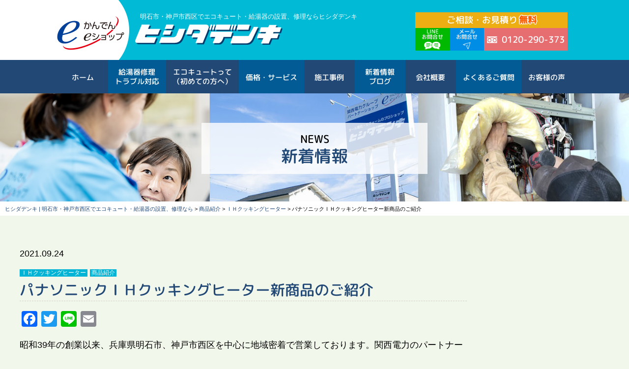

--- FILE ---
content_type: text/html; charset=UTF-8
request_url: https://ecocute-hishida.jp/introduction/panasonic-newih/
body_size: 12418
content:
<!DOCTYPE html>
<!--[if IE 6]>
<html id="ie6" lang="ja">
<![endif]-->
<!--[if IE 7]>
<html id="ie7" lang="ja">
<![endif]-->
<!--[if IE 8]>
<html id="ie8" lang="ja">
<![endif]-->
<!--[if !(IE 6) & !(IE 7) & !(IE 8)]><!-->
<html lang="ja">
<!--<![endif]-->
<head>
<meta charset="UTF-8" />
<meta name="viewport" content="width=device-width" />
<meta name="format-detection" content="telephone=no">
<link rel="shortcut icon" href="https://ecocute-hishida.jp/wp-content/themes/hishida-denki/images/common/favicon.ico">

<meta name="keywords" content="ヒシダデンキ,エコキュート,給湯器,修理,神戸市西区,明石市">
<meta name="google-site-verification" content="ExJJ_4OYSCF_b-oj-hgVLeBoOFBcTPuW6TaW2ipmcSE" />
<script src="https://ecocute-hishida.jp/wp-content/themes/hishida-denki/js/jquery.min.js" type="text/javascript"></script>
<script src="https://ecocute-hishida.jp/wp-content/themes/hishida-denki/fancybox/jquery.fancybox.js" type="text/javascript"></script>
<script src="https://ecocute-hishida.jp/wp-content/themes/hishida-denki/js/common.js" type="text/javascript"></script>
<script src="https://ecocute-hishida.jp/wp-content/themes/hishida-denki/js/yubinbango.js" type="text/javascript"></script>
<link rel="profile" href="https://gmpg.org/xfn/11" /><link rel="stylesheet" type="text/css" media="all" href="https://ecocute-hishida.jp/wp-content/themes/hishida-denki/style.css" />
<link rel="pingback" href="https://ecocute-hishida.jp/xmlrpc.php" />
<link rel="stylesheet" type="text/css" media="all" href="https://ecocute-hishida.jp/wp-content/themes/hishida-denki/css/format.css" />
<link rel="stylesheet" type="text/css" media="all" href="https://ecocute-hishida.jp/wp-content/themes/hishida-denki/css/common_pc.css" />
<link rel="stylesheet" type="text/css" media="all" href="https://ecocute-hishida.jp/wp-content/themes/hishida-denki/css/common_sp.css" />
<link rel="stylesheet" type="text/css" media="all" href="https://ecocute-hishida.jp/wp-content/themes/hishida-denki/css/low_pc.css" />
<link rel="stylesheet" type="text/css" media="all" href="https://ecocute-hishida.jp/wp-content/themes/hishida-denki/css/low_sp.css" />
<!--[if lt IE 9]>
<script src="https://ecocute-hishida.jp/wp-content/themes/hishida-denki/js/html5.js" type="text/javascript"></script>
<![endif]-->

	<!-- This site is optimized with the Yoast SEO plugin v15.4 - https://yoast.com/wordpress/plugins/seo/ -->
	<title>パナソニックＩＨクッキングヒーター新商品のご紹介 | ヒシダデンキ | 明石市・神戸市西区でエコキュート・給湯器の設置、修理なら</title>
	<meta name="robots" content="index, follow, max-snippet:-1, max-image-preview:large, max-video-preview:-1" />
	<link rel="canonical" href="https://ecocute-hishida.jp/introduction/panasonic-newih/" />
	<meta property="og:locale" content="ja_JP" />
	<meta property="og:type" content="article" />
	<meta property="og:title" content="パナソニックＩＨクッキングヒーター新商品のご紹介 | ヒシダデンキ | 明石市・神戸市西区でエコキュート・給湯器の設置、修理なら" />
	<meta property="og:description" content="昭和39年の創業以来、兵庫県明石市、神戸市西区を中心に地域密着で営業しております &hellip; Continue reading &rarr;" />
	<meta property="og:url" content="https://ecocute-hishida.jp/introduction/panasonic-newih/" />
	<meta property="og:site_name" content="ヒシダデンキ | 明石市・神戸市西区でエコキュート・給湯器の設置、修理なら" />
	<meta property="article:published_time" content="2021-09-24T07:49:16+00:00" />
	<meta property="article:modified_time" content="2021-09-25T01:14:15+00:00" />
	<meta property="og:image" content="https://ecocute-hishida.jp/wp-content/uploads/新商品紹介PanasonicＩＨクッキングヒーター202109.jpg" />
	<meta property="og:image:width" content="763" />
	<meta property="og:image:height" content="763" />
	<meta name="twitter:card" content="summary_large_image" />
	<meta name="twitter:label1" content="Written by">
	<meta name="twitter:data1" content="ecocute-hp@e">
	<meta name="twitter:label2" content="Est. reading time">
	<meta name="twitter:data2" content="0分">
	<script type="application/ld+json" class="yoast-schema-graph">{"@context":"https://schema.org","@graph":[{"@type":"WebSite","@id":"https://ecocute-hishida.jp/#website","url":"https://ecocute-hishida.jp/","name":"\u30d2\u30b7\u30c0\u30c7\u30f3\u30ad | \u660e\u77f3\u5e02\u30fb\u795e\u6238\u5e02\u897f\u533a\u3067\u30a8\u30b3\u30ad\u30e5\u30fc\u30c8\u30fb\u7d66\u6e6f\u5668\u306e\u8a2d\u7f6e\u3001\u4fee\u7406\u306a\u3089","description":"","potentialAction":[{"@type":"SearchAction","target":"https://ecocute-hishida.jp/?s={search_term_string}","query-input":"required name=search_term_string"}],"inLanguage":"ja"},{"@type":"ImageObject","@id":"https://ecocute-hishida.jp/introduction/panasonic-newih/#primaryimage","inLanguage":"ja","url":"https://ecocute-hishida.jp/wp-content/uploads/\u65b0\u5546\u54c1\u7d39\u4ecbPanasonic\uff29\uff28\u30af\u30c3\u30ad\u30f3\u30b0\u30d2\u30fc\u30bf\u30fc202109.jpg","width":763,"height":763},{"@type":"WebPage","@id":"https://ecocute-hishida.jp/introduction/panasonic-newih/#webpage","url":"https://ecocute-hishida.jp/introduction/panasonic-newih/","name":"\u30d1\u30ca\u30bd\u30cb\u30c3\u30af\uff29\uff28\u30af\u30c3\u30ad\u30f3\u30b0\u30d2\u30fc\u30bf\u30fc\u65b0\u5546\u54c1\u306e\u3054\u7d39\u4ecb | \u30d2\u30b7\u30c0\u30c7\u30f3\u30ad | \u660e\u77f3\u5e02\u30fb\u795e\u6238\u5e02\u897f\u533a\u3067\u30a8\u30b3\u30ad\u30e5\u30fc\u30c8\u30fb\u7d66\u6e6f\u5668\u306e\u8a2d\u7f6e\u3001\u4fee\u7406\u306a\u3089","isPartOf":{"@id":"https://ecocute-hishida.jp/#website"},"primaryImageOfPage":{"@id":"https://ecocute-hishida.jp/introduction/panasonic-newih/#primaryimage"},"datePublished":"2021-09-24T07:49:16+00:00","dateModified":"2021-09-25T01:14:15+00:00","author":{"@id":"https://ecocute-hishida.jp/#/schema/person/f2ce81c60ef09998e34b3ef8fe0955c1"},"inLanguage":"ja","potentialAction":[{"@type":"ReadAction","target":["https://ecocute-hishida.jp/introduction/panasonic-newih/"]}]},{"@type":"Person","@id":"https://ecocute-hishida.jp/#/schema/person/f2ce81c60ef09998e34b3ef8fe0955c1","name":"ecocute-hp@e","image":{"@type":"ImageObject","@id":"https://ecocute-hishida.jp/#personlogo","inLanguage":"ja","url":"https://secure.gravatar.com/avatar/09a0cde6241e9fa672d626f5840abc51?s=96&d=mm&r=g","caption":"ecocute-hp@e"}}]}</script>
	<!-- / Yoast SEO plugin. -->


<link rel='dns-prefetch' href='//www.google.com' />
<link rel='dns-prefetch' href='//s.w.org' />
<link rel="alternate" type="application/rss+xml" title="ヒシダデンキ | 明石市・神戸市西区でエコキュート・給湯器の設置、修理なら &raquo; フィード" href="https://ecocute-hishida.jp/feed/" />
<link rel="alternate" type="application/rss+xml" title="ヒシダデンキ | 明石市・神戸市西区でエコキュート・給湯器の設置、修理なら &raquo; コメントフィード" href="https://ecocute-hishida.jp/comments/feed/" />
<link rel="alternate" type="application/rss+xml" title="ヒシダデンキ | 明石市・神戸市西区でエコキュート・給湯器の設置、修理なら &raquo; パナソニックＩＨクッキングヒーター新商品のご紹介 のコメントのフィード" href="https://ecocute-hishida.jp/introduction/panasonic-newih/feed/" />
		<script type="text/javascript">
			window._wpemojiSettings = {"baseUrl":"https:\/\/s.w.org\/images\/core\/emoji\/12.0.0-1\/72x72\/","ext":".png","svgUrl":"https:\/\/s.w.org\/images\/core\/emoji\/12.0.0-1\/svg\/","svgExt":".svg","source":{"concatemoji":"https:\/\/ecocute-hishida.jp\/wp-includes\/js\/wp-emoji-release.min.js?ver=5.4.18"}};
			/*! This file is auto-generated */
			!function(e,a,t){var n,r,o,i=a.createElement("canvas"),p=i.getContext&&i.getContext("2d");function s(e,t){var a=String.fromCharCode;p.clearRect(0,0,i.width,i.height),p.fillText(a.apply(this,e),0,0);e=i.toDataURL();return p.clearRect(0,0,i.width,i.height),p.fillText(a.apply(this,t),0,0),e===i.toDataURL()}function c(e){var t=a.createElement("script");t.src=e,t.defer=t.type="text/javascript",a.getElementsByTagName("head")[0].appendChild(t)}for(o=Array("flag","emoji"),t.supports={everything:!0,everythingExceptFlag:!0},r=0;r<o.length;r++)t.supports[o[r]]=function(e){if(!p||!p.fillText)return!1;switch(p.textBaseline="top",p.font="600 32px Arial",e){case"flag":return s([127987,65039,8205,9895,65039],[127987,65039,8203,9895,65039])?!1:!s([55356,56826,55356,56819],[55356,56826,8203,55356,56819])&&!s([55356,57332,56128,56423,56128,56418,56128,56421,56128,56430,56128,56423,56128,56447],[55356,57332,8203,56128,56423,8203,56128,56418,8203,56128,56421,8203,56128,56430,8203,56128,56423,8203,56128,56447]);case"emoji":return!s([55357,56424,55356,57342,8205,55358,56605,8205,55357,56424,55356,57340],[55357,56424,55356,57342,8203,55358,56605,8203,55357,56424,55356,57340])}return!1}(o[r]),t.supports.everything=t.supports.everything&&t.supports[o[r]],"flag"!==o[r]&&(t.supports.everythingExceptFlag=t.supports.everythingExceptFlag&&t.supports[o[r]]);t.supports.everythingExceptFlag=t.supports.everythingExceptFlag&&!t.supports.flag,t.DOMReady=!1,t.readyCallback=function(){t.DOMReady=!0},t.supports.everything||(n=function(){t.readyCallback()},a.addEventListener?(a.addEventListener("DOMContentLoaded",n,!1),e.addEventListener("load",n,!1)):(e.attachEvent("onload",n),a.attachEvent("onreadystatechange",function(){"complete"===a.readyState&&t.readyCallback()})),(n=t.source||{}).concatemoji?c(n.concatemoji):n.wpemoji&&n.twemoji&&(c(n.twemoji),c(n.wpemoji)))}(window,document,window._wpemojiSettings);
		</script>
		<style type="text/css">
img.wp-smiley,
img.emoji {
	display: inline !important;
	border: none !important;
	box-shadow: none !important;
	height: 1em !important;
	width: 1em !important;
	margin: 0 .07em !important;
	vertical-align: -0.1em !important;
	background: none !important;
	padding: 0 !important;
}
</style>
	<link rel='stylesheet' id='wp-block-library-css'  href='https://ecocute-hishida.jp/wp-includes/css/dist/block-library/style.min.css?ver=5.4.18' type='text/css' media='all' />
<link rel='stylesheet' id='contact-form-7-css'  href='https://ecocute-hishida.jp/wp-content/plugins/contact-form-7/includes/css/styles.css?ver=5.3.1' type='text/css' media='all' />
<link rel='stylesheet' id='contact-form-7-confirm-css'  href='https://ecocute-hishida.jp/wp-content/plugins/contact-form-7-add-confirm/includes/css/styles.css?ver=5.1' type='text/css' media='all' />
<link rel='stylesheet' id='addtoany-css'  href='https://ecocute-hishida.jp/wp-content/plugins/add-to-any/addtoany.min.css?ver=1.15' type='text/css' media='all' />
<script type='text/javascript' src='https://ecocute-hishida.jp/wp-includes/js/jquery/jquery.js?ver=1.12.4-wp'></script>
<script type='text/javascript' src='https://ecocute-hishida.jp/wp-includes/js/jquery/jquery-migrate.min.js?ver=1.4.1'></script>
<script type='text/javascript' src='https://ecocute-hishida.jp/wp-content/plugins/add-to-any/addtoany.min.js?ver=1.1'></script>
<link rel='https://api.w.org/' href='https://ecocute-hishida.jp/wp-json/' />
<link rel="EditURI" type="application/rsd+xml" title="RSD" href="https://ecocute-hishida.jp/xmlrpc.php?rsd" />
<link rel="wlwmanifest" type="application/wlwmanifest+xml" href="https://ecocute-hishida.jp/wp-includes/wlwmanifest.xml" /> 
<meta name="generator" content="WordPress 5.4.18" />
<link rel='shortlink' href='https://ecocute-hishida.jp/?p=3767' />
<link rel="alternate" type="application/json+oembed" href="https://ecocute-hishida.jp/wp-json/oembed/1.0/embed?url=https%3A%2F%2Fecocute-hishida.jp%2Fintroduction%2Fpanasonic-newih%2F" />
<link rel="alternate" type="text/xml+oembed" href="https://ecocute-hishida.jp/wp-json/oembed/1.0/embed?url=https%3A%2F%2Fecocute-hishida.jp%2Fintroduction%2Fpanasonic-newih%2F&#038;format=xml" />

<script data-cfasync="false">
window.a2a_config=window.a2a_config||{};a2a_config.callbacks=[];a2a_config.overlays=[];a2a_config.templates={};a2a_localize = {
	Share: "共有",
	Save: "ブックマーク",
	Subscribe: "購読",
	Email: "メール",
	Bookmark: "ブックマーク",
	ShowAll: "すべて表示する",
	ShowLess: "小さく表示する",
	FindServices: "サービスを探す",
	FindAnyServiceToAddTo: "追加するサービスを今すぐ探す",
	PoweredBy: "Powered by",
	ShareViaEmail: "メールでシェアする",
	SubscribeViaEmail: "メールで購読する",
	BookmarkInYourBrowser: "ブラウザにブックマーク",
	BookmarkInstructions: "このページをブックマークするには、 Ctrl+D または \u2318+D を押下。",
	AddToYourFavorites: "お気に入りに追加",
	SendFromWebOrProgram: "任意のメールアドレスまたはメールプログラムから送信",
	EmailProgram: "メールプログラム",
	More: "詳細&#8230;",
	ThanksForSharing: "Thanks for sharing!",
	ThanksForFollowing: "Thanks for following!"
};

(function(d,s,a,b){a=d.createElement(s);b=d.getElementsByTagName(s)[0];a.async=1;a.src="https://static.addtoany.com/menu/page.js";b.parentNode.insertBefore(a,b);})(document,"script");
</script>
<script type="text/javascript">
	window._wp_rp_static_base_url = 'https://wprp.sovrn.com/static/';
	window._wp_rp_wp_ajax_url = "https://ecocute-hishida.jp/wp-admin/admin-ajax.php";
	window._wp_rp_plugin_version = '3.6.4';
	window._wp_rp_post_id = '3767';
	window._wp_rp_num_rel_posts = '6';
	window._wp_rp_thumbnails = true;
	window._wp_rp_post_title = '%E3%83%91%E3%83%8A%E3%82%BD%E3%83%8B%E3%83%83%E3%82%AF%EF%BC%A9%EF%BC%A8%E3%82%AF%E3%83%83%E3%82%AD%E3%83%B3%E3%82%B0%E3%83%92%E3%83%BC%E3%82%BF%E3%83%BC%E6%96%B0%E5%95%86%E5%93%81%E3%81%AE%E3%81%94%E7%B4%B9%E4%BB%8B';
	window._wp_rp_post_tags = ['%E3%83%91%E3%83%8A%E3%82%BD%E3%83%8B%E3%83%83%E3%82%AF%EF%BC%A9%EF%BC%A8%E3%82%AF%E3%83%83', '%E5%87%8D%E3%81%A3%E3%81%9F%E3%81%BE%E3%81%BE%E3%82%B0%E3%83%AA%E3%83%AB', '%E3%83%A9%E3%82%AF%E3%83%83%E3%82%AD%E3%83%B3%E3%82%B0%E3%83%AA%E3%83%AB', '%E7%84%BC%E3%81%8D%E7%89%A9%E3%82%A2%E3%82%B7%E3%82%B9%E3%83%88', '%EF%BC%A9%EF%BC%A8%E3%82%AF%E3%83%83%E3%82%AD%E3%83%B3%E3%82%B0%E3%83%92%E3%83%BC%E3%82%BF', '%E5%95%86%E5%93%81%E7%B4%B9%E4%BB%8B', 'alt', 'color'];
	window._wp_rp_promoted_content = true;
</script>
<link rel="stylesheet" href="https://ecocute-hishida.jp/wp-content/plugins/wordpress-23-related-posts-plugin/static/themes/vertical-m.css?version=3.6.4" />
<style type="text/css">.recentcomments a{display:inline !important;padding:0 !important;margin:0 !important;}</style><!-- Global site tag (gtag.js) - Google Analytics -->
<script async src="https://www.googletagmanager.com/gtag/js?id=UA-128552869-41"></script>
<script>
  window.dataLayer = window.dataLayer || [];
  function gtag(){dataLayer.push(arguments);}
  gtag('js', new Date());

  gtag('config', 'UA-128552869-41');
	gtag('config', 'AW-704482857');
</script>
<!-- Event snippet for LINE問合せクリック conversion page
In your html page, add the snippet and call gtag_report_conversion when someone clicks on the chosen link or button. -->
<script>
window.addEventListener('DOMContentLoaded', function() {
document.querySelectorAll('[href*="line.me"]').forEach(function(link){
link.addEventListener('click', function() {
gtag('event', 'conversion', {'send_to': 'AW-704482857/C-08CJ6Am6MaEKmc9s8C'});
});
});
});
</script>
</head>

<body data-rsssl=1 class="post-template-default single single-post postid-3767 single-format-standard singular two-column right-sidebar">
<div id="page">
	<header>
		<div id="head">
			<img id="logo_kes" src="https://ecocute-hishida.jp/wp-content/themes/hishida-denki/images/common/logo_kes.png" alt="かんでんeショップ ロゴ">
			<hgroup>
				<p id="copy">明石市・神戸市西区でエコキュート・給湯器の設置、修理ならヒシダデンキ</p>
				<p id="logo"><a href="https://ecocute-hishida.jp/"><img src="https://ecocute-hishida.jp/wp-content/themes/hishida-denki/images/common/logo.svg" alt="ヒシダデンキ ロゴ"></a></p>
			</hgroup>
			<div class="utilarea">
				<p id="h_ttl" class="wf">ご相談・お見積り<em>無料</em></p>
				<ul class="flex_cl cl_3 wf">
					<li id="h_line"><a href="https://line.me/R/ti/p/%40033qaqet" target="_blank">LINE<br />お問合せ</a></li>
					<li id="h_mail"><a href="https://ecocute-hishida.jp/contact/">メール<br />お問合せ</a></li>
					<li id="h_tel"><a href="tel:0120-290-373">0120-290-373</a></li>
				</ul>
			</div>
		</div>
	<div id="nav_pc">
		<div>
			<ul class="wf">
				<li><a href="https://ecocute-hishida.jp/">ホーム</a></li><li class="two"><a href="https://ecocute-hishida.jp/troubleshooting/">給湯器修理<br />トラブル対応</a></li><li class="two"><a href="https://ecocute-hishida.jp/beginner/">エコキュートって<br />（初めての方へ）</a></li><li><a href="https://ecocute-hishida.jp/price-service/">価格・サービス</a></li><li><a href="https://ecocute-hishida.jp/cases/">施工事例</a></li><li class="two"><a href="https://ecocute-hishida.jp/news-blog/">新着情報<br />ブログ</a></li><li><a href="https://ecocute-hishida.jp/company/">会社概要</a></li><li><a href="https://ecocute-hishida.jp/qa/">よくあるご質問</a></li><li><a href="https://ecocute-hishida.jp/voice/">お客様の声</a></li>
			</ul>
		</div>
	</div>
	</header>

	<div id="head_sp">
		<div class="cont">
			<div class="ccont">
				<p id="logo"><a href="https://ecocute-hishida.jp/"><img src="https://ecocute-hishida.jp/wp-content/themes/hishida-denki/images/common/logo.svg" alt="ヒシダデンキ ロゴ"></a></p>
				<p class="copy">明石市・神戸市西区でエコキュート・給湯器の設置、修理ならヒシダデンキ</p>
				<ul class="gmenu">
						<li class="tel_btn"><a href="tel:0120290373" onclick="gtag('event','tel-tap', {'event_category': 'click','event_label': 'always'});"><img src="https://ecocute-hishida.jp/wp-content/themes/hishida-denki/images/common/nav_tel.png"><span class="btn_name">TEL</span></a></li>
						<li><a class="menu-trigger menu_btn"><span></span><span></span><span></span></a><span class="btn_name">MENU</span></li>
				</ul>
			</div>
		</div>
		<div class="nav_sp sp">
			<ul>
				<li><a href="https://ecocute-hishida.jp/">ホーム</a></li><li class="two"><a href="https://ecocute-hishida.jp/troubleshooting/">給湯器修理<br />トラブル対応</a></li><li class="two"><a href="https://ecocute-hishida.jp/beginner/">エコキュートって<br />（初めての方へ）</a></li><li><a href="https://ecocute-hishida.jp/price-service/">価格・サービス</a></li><li><a href="https://ecocute-hishida.jp/cases/">施工事例</a></li><li class="two"><a href="https://ecocute-hishida.jp/news-blog/">新着情報<br />ブログ</a></li><li><a href="https://ecocute-hishida.jp/company/">会社概要</a></li><li><a href="https://ecocute-hishida.jp/qa/">よくあるご質問</a></li><li><a href="https://ecocute-hishida.jp/voice/">お客様の声</a></li><li><a href="https://ecocute-hishida.jp/contact/">お問い合わせ</a></li><li><a href="https://hishida-web.jp/" target="_blanl">公式サイトはこちら</a></li>
			</ul>
		</div>
		<ul id="fix_nav" class="flex_cl">
			<li><a href="https://ecocute-hishida.jp/troubleshooting/">給湯器故障</a></li>
			<li><a href="https://ecocute-hishida.jp/beginner/">エコキュート導入</a></li>
			<li><a href="https://ecocute-hishida.jp/cases/">施工実績</a></li>
		</ul>
		<div class="utilarea">
			<p id="h_ttl" class="wf">ご相談・お見積り<em>無料</em></p>
			<ul class="flex_cl cl_3 wf">
				<li id="h_line"><a href="https://line.me/R/ti/p/%40033qaqet" target="_blank">LINE<br />お問合せ</a></li>
				<li id="h_mail"><a href="https://ecocute-hishida.jp/contact/">メール<br />お問合せ</a></li>
				<li id="h_tel"><a href="tel:0120290373" onclick="gtag('event','click','tel-tap','always');">0120-290-373</a></li>
			</ul>
		</div>
	</div>

<div id="main">
        <div id ="pagecontent">
        	<div class="breadcrumbs">
				<!-- Breadcrumb NavXT 7.0.2 -->
<span property="itemListElement" typeof="ListItem"><a property="item" typeof="WebPage" title="Go to ヒシダデンキ | 明石市・神戸市西区でエコキュート・給湯器の設置、修理なら." href="https://ecocute-hishida.jp" class="home" ><span property="name">ヒシダデンキ | 明石市・神戸市西区でエコキュート・給湯器の設置、修理なら</span></a><meta property="position" content="1"></span> &gt; <span property="itemListElement" typeof="ListItem"><a property="item" typeof="WebPage" title="Go to the 商品紹介 カテゴリー archives." href="https://ecocute-hishida.jp/category/introduction/" class="taxonomy category" ><span property="name">商品紹介</span></a><meta property="position" content="2"></span> &gt; <span property="itemListElement" typeof="ListItem"><a property="item" typeof="WebPage" title="Go to the ＩＨクッキングヒーター カテゴリー archives." href="https://ecocute-hishida.jp/category/introduction/ih/" class="taxonomy category" ><span property="name">ＩＨクッキングヒーター</span></a><meta property="position" content="3"></span> &gt; <span property="itemListElement" typeof="ListItem"><span property="name" class="post post-post current-item">パナソニックＩＨクッキングヒーター新商品のご紹介</span><meta property="url" content="https://ecocute-hishida.jp/introduction/panasonic-newih/"><meta property="position" content="4"></span>            </div>
            <div class="pagetittle" id="news">
                <div class="bg"></div>
                <div class="cont"><p>NEWS</p><h1>新着情報</h1></div>
            </div>
            	<div class="pwrap nolead">
            	<div id="content" role="main" class="lowcontents">

				<div class="nsingle">
				                <p class="n_time">2021.09.24</p>
                <p class="cat_icon"><a href="https://ecocute-hishida.jp/category/introduction/ih/" rel="category tag">ＩＨクッキングヒーター</a> <a href="https://ecocute-hishida.jp/category/introduction/" rel="category tag">商品紹介</a></p>
                <p class="n_tittle">パナソニックＩＨクッキングヒーター新商品のご紹介</p>
                <p></p>
                <!-- <p><img width="584" height="584" src="https://ecocute-hishida.jp/wp-content/uploads/新商品紹介PanasonicＩＨクッキングヒーター202109.jpg" class="attachment-large size-large wp-post-image" alt="" srcset="https://ecocute-hishida.jp/wp-content/uploads/新商品紹介PanasonicＩＨクッキングヒーター202109.jpg 763w, https://ecocute-hishida.jp/wp-content/uploads/新商品紹介PanasonicＩＨクッキングヒーター202109-300x300.jpg 300w, https://ecocute-hishida.jp/wp-content/uploads/新商品紹介PanasonicＩＨクッキングヒーター202109-150x150.jpg 150w" sizes="(max-width: 584px) 100vw, 584px" /></p> -->

					
<article id="post-3767" class="post-3767 post type-post status-publish format-standard has-post-thumbnail hentry category-ih category-introduction tag-42 tag-43 tag-45 tag-44">
	<header class="entry-header">
		<h1 class="entry-title">パナソニックＩＨクッキングヒーター新商品のご紹介</h1>

				<div class="entry-meta">
			<span class="sep">Posted on </span><a href="https://ecocute-hishida.jp/introduction/panasonic-newih/" title="4:49 PM" rel="bookmark"><time class="entry-date" datetime="2021-09-24T16:49:16+09:00">2021年9月24日</time></a><span class="by-author"> <span class="sep"> by </span> <span class="author vcard"><a class="url fn n" href="https://ecocute-hishida.jp/author/ecocute-hpe/" title="View all posts by ecocute-hp@e" rel="author">ecocute-hp@e</a></span></span>		</div><!-- .entry-meta -->
			</header><!-- .entry-header -->

	<div class="entry-content">
		<div class="addtoany_share_save_container addtoany_content addtoany_content_top"><div class="a2a_kit a2a_kit_size_32 addtoany_list" data-a2a-url="https://ecocute-hishida.jp/introduction/panasonic-newih/" data-a2a-title="パナソニックＩＨクッキングヒーター新商品のご紹介"><a class="a2a_button_facebook" href="https://www.addtoany.com/add_to/facebook?linkurl=https%3A%2F%2Fecocute-hishida.jp%2Fintroduction%2Fpanasonic-newih%2F&amp;linkname=%E3%83%91%E3%83%8A%E3%82%BD%E3%83%8B%E3%83%83%E3%82%AF%EF%BC%A9%EF%BC%A8%E3%82%AF%E3%83%83%E3%82%AD%E3%83%B3%E3%82%B0%E3%83%92%E3%83%BC%E3%82%BF%E3%83%BC%E6%96%B0%E5%95%86%E5%93%81%E3%81%AE%E3%81%94%E7%B4%B9%E4%BB%8B" title="Facebook" rel="nofollow noopener" target="_blank"></a><a class="a2a_button_twitter" href="https://www.addtoany.com/add_to/twitter?linkurl=https%3A%2F%2Fecocute-hishida.jp%2Fintroduction%2Fpanasonic-newih%2F&amp;linkname=%E3%83%91%E3%83%8A%E3%82%BD%E3%83%8B%E3%83%83%E3%82%AF%EF%BC%A9%EF%BC%A8%E3%82%AF%E3%83%83%E3%82%AD%E3%83%B3%E3%82%B0%E3%83%92%E3%83%BC%E3%82%BF%E3%83%BC%E6%96%B0%E5%95%86%E5%93%81%E3%81%AE%E3%81%94%E7%B4%B9%E4%BB%8B" title="Twitter" rel="nofollow noopener" target="_blank"></a><a class="a2a_button_line" href="https://www.addtoany.com/add_to/line?linkurl=https%3A%2F%2Fecocute-hishida.jp%2Fintroduction%2Fpanasonic-newih%2F&amp;linkname=%E3%83%91%E3%83%8A%E3%82%BD%E3%83%8B%E3%83%83%E3%82%AF%EF%BC%A9%EF%BC%A8%E3%82%AF%E3%83%83%E3%82%AD%E3%83%B3%E3%82%B0%E3%83%92%E3%83%BC%E3%82%BF%E3%83%BC%E6%96%B0%E5%95%86%E5%93%81%E3%81%AE%E3%81%94%E7%B4%B9%E4%BB%8B" title="Line" rel="nofollow noopener" target="_blank"></a><a class="a2a_button_email" href="https://www.addtoany.com/add_to/email?linkurl=https%3A%2F%2Fecocute-hishida.jp%2Fintroduction%2Fpanasonic-newih%2F&amp;linkname=%E3%83%91%E3%83%8A%E3%82%BD%E3%83%8B%E3%83%83%E3%82%AF%EF%BC%A9%EF%BC%A8%E3%82%AF%E3%83%83%E3%82%AD%E3%83%B3%E3%82%B0%E3%83%92%E3%83%BC%E3%82%BF%E3%83%BC%E6%96%B0%E5%95%86%E5%93%81%E3%81%AE%E3%81%94%E7%B4%B9%E4%BB%8B" title="Email" rel="nofollow noopener" target="_blank"></a></div></div><p>昭和39年の創業以来、兵庫県明石市、神戸市西区を中心に地域密着で営業しております。関西電力のパートナーショップ、かんでんｅショップ店のヒシダデンキです。</p>
<p>&nbsp;</p>
<p>&nbsp;</p>
<p>こちらの記事では、<span style="color: #0000ff;">忙しい平日の夜でもラクラク調理ができる<span style="color: #000000;">パナソニック</span></span>IHクッキングヒーターの新商品をご紹介させて頂きます。</p>
<p>&nbsp;</p>
<p>&nbsp;</p>
<p><img class="alignnone wp-image-3768" src="https://ecocute-hishida.jp/wp-content/uploads/パナソニックAシリーズ.jpg" alt="" width="329" height="208" /></p>
<p>&nbsp;</p>
<p>&nbsp;</p>
<h2>パナソニックＩＨクッキングヒーターはこんな人におすすめ！</h2>
<p>☑時短調理はしたいけど美味しさは諦めたくない</p>
<p>☑楽して美味しく時短調理したい</p>
<p>☑火加減もタイミングもＩＨにおまかせして簡単に調理したい</p>
<p>☑料理のレパートリーを増やしたい</p>
<p>☑グリルのお手入れを楽にしたい</p>
<p>&nbsp;</p>
<p>&nbsp;</p>
<p>&nbsp;</p>
<h2>新商品のここがスゴイ！</h2>
<h4>大好評の<span style="color: #0000ff;">凍ったままIHグリル</span>が８メニューに増えました！</h4>
<p><strong><span style="color: #0000ff; font-size: 18pt;">凍ったままIHグリルって？</span></strong></p>
<p><img class="alignnone wp-image-3769" src="https://ecocute-hishida.jp/wp-content/uploads/凍ったままグリル.jpg" alt="" width="378" height="225" /></p>
<p>魚や鶏肉等を冷凍のままグリル皿に並べてそのまま一気に焼き上げる機能です。冷凍から調理しても調理時間<sup>※</sup>はたったの15分！新商品になって新たに魚の姿焼きやトーストも凍ったまま調理ができるようになりました。</p>
<p>付属のレシピ本があり休日に鶏肉を調理液に漬け込み冷凍させ、忙しい平日に冷凍していた鶏肉をグリル皿に入れるだけで簡単にメイン料理ができあがります！</p>
<p>もちろんお味もしっかりついてとても美味しくできあがりますよ！</p>
<p><span style="font-size: 8pt;">※取扱説明書･レシピ集(もっとIH!おうちメニューが増える本)に従って下ごしらえしたもの</span></p>
<p>&nbsp;</p>
<h4><span style="color: #0000ff;">焼き物アシスト</span>メニューも３０メニューに拡大！</h4>
<p><strong><span style="font-size: 18pt; color: #0000ff;">焼き物アシストって？</span></strong></p>
<p><img class="alignnone wp-image-3770" src="https://ecocute-hishida.jp/wp-content/uploads/焼き物アシスト.jpg" alt="" width="400" height="255" /></p>
<p>ＩＨクッキングヒーターに搭載されている機能で、表示１０メニューから選んで設定し、新商品では上記30メニューの調理が可能になりました！</p>
<p>調理中の温度や時間を自動で設定し食材を入れるタイミングや裏返すタイミング等を液晶表示と音声でお知らせしてくれます。ホットケーキなど火力調整の難しい焼き物も焼き過ぎや生焼けになることなく美味しく焼き上げます。</p>
<p>&nbsp;</p>
<p>&nbsp;</p>
<h4>ラクッキングリル</h4>
<p>グリルも焼き網がなく360°フラット庫内でお掃除簡単です。</p>
<p>詳しくは是非動画をご覧ください。</p>
<p><iframe title="明石市ＩＨクッキングヒーター取り付け業者　パナソニックＩＨクッキングヒーターグリル　お手入れ簡単庫内全面フラットのラクッキングリル" width="584" height="329" src="https://www.youtube.com/embed/XEs4vLCU7iU?feature=oembed" frameborder="0" allow="accelerometer; autoplay; clipboard-write; encrypted-media; gyroscope; picture-in-picture" allowfullscreen></iframe></p>
<p>&nbsp;</p>
<p>&nbsp;</p>
<p>&nbsp;</p>
<p>明石市、神戸市西区近郊にお住いでＩＨクッキングヒーター入替をご検討されているお客様は是非当社までお問い合わせください♪</p>
<p><a href="https://ecocute-hishida.jp/contact/"><img src="https://ecocute-hishida.jp/wp-content/uploads/water-leak10-800x241.jpg" /></a></p>
<p>&nbsp;</p>

<div class="wp_rp_wrap  wp_rp_vertical_m" id="wp_rp_first"><div class="wp_rp_content"><h3 class="related_post_title">あなたにおすすめの記事</h3><ul class="related_post wp_rp"><li data-position="0" data-poid="in-2682" data-post-type="none" ><a href="https://ecocute-hishida.jp/introduction/ihshoukai3/" class="wp_rp_thumbnail"><img src="https://ecocute-hishida.jp/wp-content/uploads/三菱　世界初電子レンジ-150x150.jpg" alt="世界初！！三菱IHクッキングヒーター新商品のご紹介" width="150" height="150" /></a><a href="https://ecocute-hishida.jp/introduction/ihshoukai3/" class="wp_rp_title">世界初！！三菱IHクッキングヒーター新商品のご紹介</a></li><li data-position="1" data-poid="in-3463" data-post-type="none" ><a href="https://ecocute-hishida.jp/introduction/ih-yuwakashikinou-pana/" class="wp_rp_thumbnail"><img src="https://ecocute-hishida.jp/wp-content/uploads/IHパナ　湯沸かし機能-150x150.jpg" alt="自動で湯沸かしから保温まで！IHクッキングヒーターの【湯沸かし機能】を試してみました" width="150" height="150" /></a><a href="https://ecocute-hishida.jp/introduction/ih-yuwakashikinou-pana/" class="wp_rp_title">自動で湯沸かしから保温まで！IHクッキングヒーターの【湯沸かし機能】を試してみました</a></li><li data-position="2" data-poid="in-1720" data-post-type="none" ><a href="https://ecocute-hishida.jp/introduction/%e5%ae%9f%e9%9a%9b%e3%81%ab%e3%82%84%e3%81%a3%e3%81%a6%e3%81%bf%e3%81%9f%e3%80%82%e4%b8%89%e8%8f%b1ih%e3%82%af%e3%83%83%e3%82%ad%e3%83%b3%e3%82%b0%e3%83%92%e3%83%bc%e3%82%bf%e3%83%bc%e3%80%90%e3%82%86/" class="wp_rp_thumbnail"><img src="https://ecocute-hishida.jp/wp-content/uploads/IH実証実験シリーズ-150x150.jpg" alt="実際にやってみた。三菱IHクッキングヒーター【ゆでもの機能】" width="150" height="150" /></a><a href="https://ecocute-hishida.jp/introduction/%e5%ae%9f%e9%9a%9b%e3%81%ab%e3%82%84%e3%81%a3%e3%81%a6%e3%81%bf%e3%81%9f%e3%80%82%e4%b8%89%e8%8f%b1ih%e3%82%af%e3%83%83%e3%82%ad%e3%83%b3%e3%82%b0%e3%83%92%e3%83%bc%e3%82%bf%e3%83%bc%e3%80%90%e3%82%86/" class="wp_rp_title">実際にやってみた。三菱IHクッキングヒーター【ゆでもの機能】</a></li><li data-position="3" data-poid="in-1573" data-post-type="none" ><a href="https://ecocute-hishida.jp/introduction/ih-nikomi/" class="wp_rp_thumbnail"><img src="https://ecocute-hishida.jp/wp-content/uploads/IH実証実験シリーズ-150x150.jpg" alt="実際にやってみた。三菱IHクッキングヒーター【煮込み機能】" width="150" height="150" /></a><a href="https://ecocute-hishida.jp/introduction/ih-nikomi/" class="wp_rp_title">実際にやってみた。三菱IHクッキングヒーター【煮込み機能】</a></li><li data-position="4" data-poid="in-898" data-post-type="none" ><a href="https://ecocute-hishida.jp/introduction/%ef%bd%89%ef%bd%88-2/" class="wp_rp_thumbnail"><img src="https://ecocute-hishida.jp/wp-content/uploads/商品紹介　万田　三菱ビっクリアオーブン-150x150.jpg" alt="三菱ＩＨクッキングヒーター「びっクリアオーブン」のご紹介" width="150" height="150" /></a><a href="https://ecocute-hishida.jp/introduction/%ef%bd%89%ef%bd%88-2/" class="wp_rp_title">三菱ＩＨクッキングヒーター「びっクリアオーブン」のご紹介</a></li><li data-position="5" data-poid="in-658" data-post-type="none" ><a href="https://ecocute-hishida.jp/introduction/ih1/" class="wp_rp_thumbnail"><img src="https://ecocute-hishida.jp/wp-content/uploads/パナソニック　ラクッキンググリル-150x150.jpg" alt="パナソニックＩＨクッキングヒーター　ラクッキングリルのご紹介！　" width="150" height="150" /></a><a href="https://ecocute-hishida.jp/introduction/ih1/" class="wp_rp_title">パナソニックＩＨクッキングヒーター　ラクッキングリルのご紹介！　</a></li></ul></div></div>
<div class="addtoany_share_save_container addtoany_content addtoany_content_bottom"><div class="a2a_kit a2a_kit_size_32 addtoany_list" data-a2a-url="https://ecocute-hishida.jp/introduction/panasonic-newih/" data-a2a-title="パナソニックＩＨクッキングヒーター新商品のご紹介"><a class="a2a_button_facebook" href="https://www.addtoany.com/add_to/facebook?linkurl=https%3A%2F%2Fecocute-hishida.jp%2Fintroduction%2Fpanasonic-newih%2F&amp;linkname=%E3%83%91%E3%83%8A%E3%82%BD%E3%83%8B%E3%83%83%E3%82%AF%EF%BC%A9%EF%BC%A8%E3%82%AF%E3%83%83%E3%82%AD%E3%83%B3%E3%82%B0%E3%83%92%E3%83%BC%E3%82%BF%E3%83%BC%E6%96%B0%E5%95%86%E5%93%81%E3%81%AE%E3%81%94%E7%B4%B9%E4%BB%8B" title="Facebook" rel="nofollow noopener" target="_blank"></a><a class="a2a_button_twitter" href="https://www.addtoany.com/add_to/twitter?linkurl=https%3A%2F%2Fecocute-hishida.jp%2Fintroduction%2Fpanasonic-newih%2F&amp;linkname=%E3%83%91%E3%83%8A%E3%82%BD%E3%83%8B%E3%83%83%E3%82%AF%EF%BC%A9%EF%BC%A8%E3%82%AF%E3%83%83%E3%82%AD%E3%83%B3%E3%82%B0%E3%83%92%E3%83%BC%E3%82%BF%E3%83%BC%E6%96%B0%E5%95%86%E5%93%81%E3%81%AE%E3%81%94%E7%B4%B9%E4%BB%8B" title="Twitter" rel="nofollow noopener" target="_blank"></a><a class="a2a_button_line" href="https://www.addtoany.com/add_to/line?linkurl=https%3A%2F%2Fecocute-hishida.jp%2Fintroduction%2Fpanasonic-newih%2F&amp;linkname=%E3%83%91%E3%83%8A%E3%82%BD%E3%83%8B%E3%83%83%E3%82%AF%EF%BC%A9%EF%BC%A8%E3%82%AF%E3%83%83%E3%82%AD%E3%83%B3%E3%82%B0%E3%83%92%E3%83%BC%E3%82%BF%E3%83%BC%E6%96%B0%E5%95%86%E5%93%81%E3%81%AE%E3%81%94%E7%B4%B9%E4%BB%8B" title="Line" rel="nofollow noopener" target="_blank"></a><a class="a2a_button_email" href="https://www.addtoany.com/add_to/email?linkurl=https%3A%2F%2Fecocute-hishida.jp%2Fintroduction%2Fpanasonic-newih%2F&amp;linkname=%E3%83%91%E3%83%8A%E3%82%BD%E3%83%8B%E3%83%83%E3%82%AF%EF%BC%A9%EF%BC%A8%E3%82%AF%E3%83%83%E3%82%AD%E3%83%B3%E3%82%B0%E3%83%92%E3%83%BC%E3%82%BF%E3%83%BC%E6%96%B0%E5%95%86%E5%93%81%E3%81%AE%E3%81%94%E7%B4%B9%E4%BB%8B" title="Email" rel="nofollow noopener" target="_blank"></a></div></div>			</div><!-- .entry-content -->

	<footer class="entry-meta">
		This entry was posted in <a href="https://ecocute-hishida.jp/category/introduction/ih/" rel="category tag">ＩＨクッキングヒーター</a>, <a href="https://ecocute-hishida.jp/category/introduction/" rel="category tag">商品紹介</a> and tagged <a href="https://ecocute-hishida.jp/tag/%e3%83%91%e3%83%8a%e3%82%bd%e3%83%8b%e3%83%83%e3%82%af%ef%bd%89%ef%bd%88%e3%82%af%e3%83%83%e3%82%ad%e3%83%b3%e3%82%b0%e3%83%92%e3%83%bc%e3%82%bf%e3%83%bc/" rel="tag">パナソニックＩＨクッキングヒーター</a>, <a href="https://ecocute-hishida.jp/tag/%e3%83%a9%e3%82%af%e3%83%83%e3%82%ad%e3%83%b3%e3%82%b0%e3%83%aa%e3%83%ab/" rel="tag">ラクッキングリル</a>, <a href="https://ecocute-hishida.jp/tag/%e5%87%8d%e3%81%a3%e3%81%9f%e3%81%be%e3%81%be%e3%82%b0%e3%83%aa%e3%83%ab/" rel="tag">凍ったままグリル</a>, <a href="https://ecocute-hishida.jp/tag/%e7%84%bc%e3%81%8d%e7%89%a9%e3%82%a2%e3%82%b7%e3%82%b9%e3%83%88/" rel="tag">焼き物アシスト</a> by <a href="https://ecocute-hishida.jp/author/ecocute-hpe/">ecocute-hp@e</a>. Bookmark the <a href="https://ecocute-hishida.jp/introduction/panasonic-newih/" title="Permalink to パナソニックＩＨクッキングヒーター新商品のご紹介" rel="bookmark">permalink</a>.		
			</footer><!-- .entry-meta -->
</article><!-- #post-3767 -->

					<nav id="nav-single">
                        <p class="linknews"><a href="https://ecocute-hishida.jp/news">一覧へ戻る</a></a>
						<h3 class="assistive-text">Post navigation</h3>
						<span class="nav-previous"><a href="https://ecocute-hishida.jp/information/denkionnsuikiekokyu-todotti/" rel="prev"><span class="meta-nav">&larr;前へ</span></a></span>
						<span class="nav-next"><a href="https://ecocute-hishida.jp/news/nenmatunensigoanai/" rel="next"><span class="meta-nav">次へ&rarr;</span></a></span>
					</nav><!-- #nav-single -->

				                </div>
                
                <div class="searchform">    <li class="categories">カテゴリー<ul>	<li class="cat-item cat-item-6"><a href="https://ecocute-hishida.jp/category/event/">イベント</a>
</li>
	<li class="cat-item cat-item-8"><a href="https://ecocute-hishida.jp/category/information/">お役立ち情報</a>
<ul class='children'>
	<li class="cat-item cat-item-9"><a href="https://ecocute-hishida.jp/category/information/alldenka/">オール電化</a>
</li>
	<li class="cat-item cat-item-22"><a href="https://ecocute-hishida.jp/category/information/smile/">スマイル通信</a>
</li>
	<li class="cat-item cat-item-73"><a href="https://ecocute-hishida.jp/category/information/faq/">よくある質問</a>
</li>
	<li class="cat-item cat-item-21"><a href="https://ecocute-hishida.jp/category/information/what-day/">今日は何の日</a>
</li>
</ul>
</li>
	<li class="cat-item cat-item-2"><a href="https://ecocute-hishida.jp/category/news/">お知らせ</a>
</li>
	<li class="cat-item cat-item-7"><a href="https://ecocute-hishida.jp/category/bargain/">お買い得情報</a>
</li>
	<li class="cat-item cat-item-20"><a href="https://ecocute-hishida.jp/category/repairing/">修理事例</a>
</li>
	<li class="cat-item cat-item-10 current-cat-parent current-cat-ancestor"><a href="https://ecocute-hishida.jp/category/introduction/">商品紹介</a>
<ul class='children'>
	<li class="cat-item cat-item-11 current-cat"><a aria-current="page" href="https://ecocute-hishida.jp/category/introduction/ih/">ＩＨクッキングヒーター</a>
</li>
	<li class="cat-item cat-item-30"><a href="https://ecocute-hishida.jp/category/introduction/%e3%82%a8%e3%82%a2%e3%82%b3%e3%83%b3/">エアコン</a>
</li>
	<li class="cat-item cat-item-12"><a href="https://ecocute-hishida.jp/category/introduction/ecocute/">エコキュート</a>
</li>
	<li class="cat-item cat-item-19"><a href="https://ecocute-hishida.jp/category/introduction/mirable/">ミラブル</a>
</li>
	<li class="cat-item cat-item-18"><a href="https://ecocute-hishida.jp/category/introduction/jousuiki/">浄水器</a>
</li>
</ul>
</li>
	<li class="cat-item cat-item-3"><a href="https://ecocute-hishida.jp/category/cases/">施工事例</a>
<ul class='children'>
	<li class="cat-item cat-item-17"><a href="https://ecocute-hishida.jp/category/cases/ecocute-cases/">エコキュート</a>
</li>
	<li class="cat-item cat-item-5"><a href="https://ecocute-hishida.jp/category/cases/reform/">リフォーム</a>
</li>
</ul>
</li>
	<li class="cat-item cat-item-13"><a href="https://ecocute-hishida.jp/category/syacho/">社長ブログ</a>
<ul class='children'>
	<li class="cat-item cat-item-14"><a href="https://ecocute-hishida.jp/category/syacho/history/">ヒシダデンキの歴史</a>
</li>
</ul>
</li>
</ul></li></div>


			</div><!-- #content -->
            <div id="sidebar" class="widget-area" role="complementary">
	<div class="slist fadects">
    <ul class="wf">
			<li><a href="https://ecocute-hishida.jp/troubleshooting/"><img src="https://ecocute-hishida.jp/wp-content/themes/hishida-denki/images/common/sidebanner1.jpg" alt="トラブル・修理"></a></li>
			<li><a href="https://ecocute-hishida.jp/beginner/"><img src="https://ecocute-hishida.jp/wp-content/themes/hishida-denki/images/common/sidebanner2.jpg" alt="エコキュートって? 導入までの全てが分かる"></a></li>
			<!--<li><a href="https://ecocute-hishida.jp/campaign/"><img src="https://ecocute-hishida.jp/wp-content/themes/hishida-denki/images/common/sidebanner3.jpg" alt="今月のお買い得"></a></li>-->
			<li><a href="https://ecocute-hishida.jp/cases/"><img src="https://ecocute-hishida.jp/wp-content/themes/hishida-denki/images/common/sidebanner4.jpg" alt="施工実績"></a></li>
			<li><a href="https://ecocute-hishida.jp/service/"><img src="https://ecocute-hishida.jp/wp-content/themes/hishida-denki/images/common/sidebanner5.jpg" alt="ヒシダデンキのサービス"></a></li>
			<li><a href="https://ecocute-hishida.jp/company/"><img src="https://ecocute-hishida.jp/wp-content/themes/hishida-denki/images/common/sidebanner6.jpg" alt="会社概要"></a></li>
			<li><a href="https://ecocute-hishida.jp/staff/"><img src="https://ecocute-hishida.jp/wp-content/themes/hishida-denki/images/common/sidebanner7.jpg" alt="スタッフ紹介"></a></li>
			<li><a href="https://ecocute-hishida.jp/news-blog/"><img src="https://ecocute-hishida.jp/wp-content/themes/hishida-denki/images/common/sidebanner8.jpg" alt="新着情報"></a></li>
			<li><a href="https://lin.ee/1aZzl0yzu" target="_blank"><img src="https://ecocute-hishida.jp/wp-content/themes/hishida-denki/images/common/sidebanner9.jpg" alt="LINEで簡単相談"></a></li>
			<li><a href="https://ecocute-hishida.jp/contact/"><img src="https://ecocute-hishida.jp/wp-content/themes/hishida-denki/images/common/sidebanner10.jpg" alt="お申し込み・お問い合わせ"></a></li>
			<li><a href="https://hishida-web.jp/recruit/" target="_blank" rel="noopener"><img src="https://ecocute-hishida.jp/wp-content/themes/hishida-denki/images/common/sidebnr_recruit2.jpg" alt="採用情報"></a></li>
    </ul>
  </div>
</div>
            </div>
		</div><!-- #primary -->

	</div><!-- #content -->
	</div><!-- #cts_main -->
	</div><!-- #main -->

	<footer>
      <div id="page_top" class="f-ym"><span><a href="#page">PAGE TOP</a></span></div>
      <div class="cont">
				<ul id="fnav" class="wf">
					<li><a href="https://ecocute-hishida.jp/">HOME</a></li><li><a href="https://ecocute-hishida.jp/troubleshooting/">給湯器トラブル解決</a></li><li><a href="https://ecocute-hishida.jp/suketto/">助っ湯くん</a></li><li><a href="https://ecocute-hishida.jp/self-check/">給湯器の故障セルフチェック</a></li><li><a href="https://ecocute-hishida.jp/beginner/">エコキュートって？（初めての方へ）</a></li><li><a href="https://ecocute-hishida.jp/check-point/">設置工事のチェックポイント</a></li><li><a href="https://ecocute-hishida.jp/cost/">ランニングコスト比較</a></li><li><a href="https://ecocute-hishida.jp/recommend/">世帯別おすすめポイント</a></li><li><a href="https://ecocute-hishida.jp/news-blog/">新着情報</a></li><li><a href="https://ecocute-hishida.jp/cases/">施工事例</a></li><li><a href="https://ecocute-hishida.jp/price-service/">価格・サービス</a></li><!--<li><a href="https://ecocute-hishida.jp/campaign/">お買い得情報</a></li>--><li><a href="https://ecocute-hishida.jp/company/">会社概要</a></li><li><a href="https://ecocute-hishida.jp/staff/">スタッフ紹介</a></li><li><a href="https://ecocute-hishida.jp/service/">ヒシダデンキのサービス</a></li><li><a href="https://ecocute-hishida.jp/qa/">よくあるご質問</a></li><li><a href="https://ecocute-hishida.jp/voice/">お客様の声</a></li><li><a href="https://ecocute-hishida.jp/contact/">お問い合わせ</a></li>
				</ul>
				<a href="https://ecocute-hishida.jp/contact/" class="pc"><img src="https://ecocute-hishida.jp/wp-content/themes/hishida-denki/images/common/f_tel.svg" alt="お申込・お問い合わせはこちら 0120-290-373"></a>
				<a href="tel:0120-290-373" class="sp"><img src="https://ecocute-hishida.jp/wp-content/themes/hishida-denki/images/common/f_tel_sp.svg" alt="お申込・お問い合わせはこちら 0120-290-373"></a>
				<p class="wf tcenter blue mTe2">明石市・神戸市西区を中心とした地域密着型 関西電力グループ認定店『かんでんeショップ』<br />給湯器の修理、エコキュートの設置のことなら、ヒシダデンキにお任せください。<br / class="pc">多数の施工実績と充実したアフターサービスで、皆さまの安心をお約束します。</p>
				<div id="com_info" class="flex_cl cl_2 mTe2">
					<section id="ci_l">
						<p id="sub">明石市・神戸市西区でエコキュート・給湯器の設置、修理なら</p>
						<p id="flogo"><a href="https://ecocute-hishida.jp/"><img src="https://ecocute-hishida.jp/wp-content/themes/hishida-denki/images/common/logo.svg" alt="ヒシダデンキ ロゴ"></a></p>
						<dl class="mTe1">
							<dt>事務所</dt><dd>〒651-2113 <br / class="sp">兵庫県神戸市西区伊川谷町有瀬1058-8</dd>
							<dt>電化ショールーム</dt><dd>〒673-0853 <br / class="sp">兵庫県明石市朝霧山手町1番23号</dd>
							<dt>フリーダイヤル</dt><dd>0120-290-373</dd>
							<dt>FAX</dt><dd>078-974-7388</dd>
							<dt><a href="https://hishida-web.jp/" target="_blank">コーポレートサイトはこちら</a></dt>
						</dl>
					</section>
					<section id="ci_r" class="blue">
						<dl>
							<dt>■取り扱いメーカー</dt><dd>三菱電機・ダイキン工業・東芝・パナソニック・長府製作所・日立・コロナ・タカラスタンダード<br />他　国内有名メーカー</dd>
						</dl>
						<dl>
							<dt>■訪問エリア一例</dt><dd>明石市、神戸市西区・垂水区・北区・須磨区・長田区・兵庫区、稲美町、播磨町、加古川市、三木市</dd>
						</dl>
					</section>
				</div>
      </div>
      <p class="copyright">&copy;2020-2024 ヒシダデンキ All Rights Reserved.</p>
	</footer>
</div><!-- #page -->

<script type='text/javascript' src='https://ecocute-hishida.jp/wp-includes/js/comment-reply.min.js?ver=5.4.18'></script>
<script type='text/javascript'>
/* <![CDATA[ */
var wpcf7 = {"apiSettings":{"root":"https:\/\/ecocute-hishida.jp\/wp-json\/contact-form-7\/v1","namespace":"contact-form-7\/v1"}};
/* ]]> */
</script>
<script type='text/javascript' src='https://ecocute-hishida.jp/wp-content/plugins/contact-form-7/includes/js/scripts.js?ver=5.3.1'></script>
<script type='text/javascript' src='https://ecocute-hishida.jp/wp-includes/js/jquery/jquery.form.min.js?ver=4.2.1'></script>
<script type='text/javascript' src='https://ecocute-hishida.jp/wp-content/plugins/contact-form-7-add-confirm/includes/js/scripts.js?ver=5.1'></script>
<script type='text/javascript'>
var renderInvisibleReCaptcha = function() {

    for (var i = 0; i < document.forms.length; ++i) {
        var form = document.forms[i];
        var holder = form.querySelector('.inv-recaptcha-holder');

        if (null === holder) continue;
		holder.innerHTML = '';

         (function(frm){
			var cf7SubmitElm = frm.querySelector('.wpcf7-submit');
            var holderId = grecaptcha.render(holder,{
                'sitekey': '6LcR16QZAAAAAG09-qmt0GZ8NDdzphOEezUhI89f', 'size': 'invisible', 'badge' : 'inline',
                'callback' : function (recaptchaToken) {
					if((null !== cf7SubmitElm) && (typeof jQuery != 'undefined')){jQuery(frm).submit();grecaptcha.reset(holderId);return;}
					 HTMLFormElement.prototype.submit.call(frm);
                },
                'expired-callback' : function(){grecaptcha.reset(holderId);}
            });

			if(null !== cf7SubmitElm && (typeof jQuery != 'undefined') ){
				jQuery(cf7SubmitElm).off('click').on('click', function(clickEvt){
					clickEvt.preventDefault();
					grecaptcha.execute(holderId);
				});
			}
			else
			{
				frm.onsubmit = function (evt){evt.preventDefault();grecaptcha.execute(holderId);};
			}


        })(form);
    }
};
</script>
<script type='text/javascript' async defer src='https://www.google.com/recaptcha/api.js?onload=renderInvisibleReCaptcha&#038;render=explicit'></script>
<script type='text/javascript' src='https://ecocute-hishida.jp/wp-includes/js/wp-embed.min.js?ver=5.4.18'></script>

</body>
</html>



--- FILE ---
content_type: text/css
request_url: https://ecocute-hishida.jp/wp-content/themes/hishida-denki/style.css
body_size: -12
content:
@charset "utf-8";
/* CSS Document */

/*
Theme Name: hishida-denki
Text Domain: hishida-denki
*/


--- FILE ---
content_type: text/css
request_url: https://ecocute-hishida.jp/wp-content/themes/hishida-denki/css/format.css
body_size: 1702
content:
@charset "utf-8";
/* CSS Document */

/* ---------- common ---------- */
@font-face {
	font-family: "aozora";
	src: url(../font/aozora.woff)
     format("woff");
}
@font-face {
    font-family:"roundedm";
    src: url('../font/rounded-x-mplus-1c-medium.woff') format('woff'),
         url("../font/rounded-x-mplus-1c-medium.ttf") format("truetype");
    font-weight: normal;
    font-style: normal;
}
@font-face {
    font-family:"rounded";
    src: url('../font/rounded-x-mplus-1c-regular.woff') format('woff'),
         url("../font/rounded-x-mplus-1c-regular.ttf") format("truetype");
    font-weight: normal;
    font-style: normal;
}
@font-face {
    font-family:"roundedl";
    src: url('../font/rounded-x-mplus-1c-light.woff') format('woff'),
         url("../font/rounded-x-mplus-1c-light.ttf") format("truetype");
    font-weight: normal;
    font-style: normal;
}
body {
	font-family:  游ゴシック, sans-serif , YuGothic, 'Franklin Gothic Medium' ,'ヒラギノ角ゴ ProN W3', 'Hiragino Kaku Gothic ProN', メイリオ, Meiryo, sans-serif;
	/* font-family: 'Cantata One', serif, "Times New Roman" ,"ヒラギノ丸ゴ Pro W4","ヒラギノ丸ゴ Pro","Hiragino Maru Gothic Pro","ヒラギノ角ゴ Pro W3","Hiragino Kaku Gothic Pro","HG丸ｺﾞｼｯｸM-PRO","HGMaruGothicMPRO"; */
	/* font-family: 'Noto Serif' , "游明朝" , Garamond , "Times New Roman" , "Yu Mincho" , "游明朝体" , "YuMincho" , "ヒラギノ明朝 Pro W3" , "Hiragino Mincho Pro" , "HiraMinProN-W3" , "HGS明朝E" , "ＭＳ Ｐ明朝" , "MS PMincho" , serif; */
	background: #f1f7eb;
	color:#000;
	line-height:1.8;
	font-size:18px;
	margin:0px;
	-webkit-text-size-adjust: 100%;
}
.wf {
	font-family: 'roundedm', 游ゴシック, sans-serif , YuGothic, 'Franklin Gothic Medium' ,'ヒラギノ角ゴ ProN W3', 'Hiragino Kaku Gothic ProN', メイリオ, Meiryo, sans-serif;
}

p {
	font-weight:500;
	margin:0px;
}

body, div, dl, dt, dd, ul, ol, li, h1, h2, h3, h4, h5, h6, pre, form, fieldset, input, textarea, p, blockquote, th, td {
  margin: 0;
  padding: 0;
}

a {
	cursor: pointer;
	text-decoration:none;
	color: #224876;
}

a:hover{
}

a img {
  -webkit-transition: .3s ease-out;
  -moz-transition: .3s ease-out;
  -ms-transition: .3s ease-out;
  transition: .3s ease-out;
}

a img:hover {
	opacity:.7;
}

ul,ol {
	list-style-type: none;
}
.list {
	padding-left:20px;
}
.list li {
	list-style-type: disc;
	margin-bottom: 0.4em;
}
.bold {
	font-weight:bold;
}
img {
	border-style:none;
	margin: 0;
	padding: 0;
	vertical-align: bottom;
	border: 0;
	max-width:100%;
}
table {
  border-collapse: collapse;
  border-spacing: 0;
}
input[type=text], input[type=password], input[type=email], input[type=url], input[type=number], input[type=tel], input[type=date], input[type=datetime], select, textarea {
  background: #fafafa;
  -moz-box-shadow: inset 0 1px 1px rgba(0,0,0,0.1);
  -webkit-box-shadow: inset 0 1px 1px rgba(0,0,0,0.1);
  box-shadow: inset 0 1px 1px rgba(0,0,0,0.1);
  border: 1px solid #ddd;
  color: #333;
  font-weight: 500;
  font: 13.3333px Arial;
}
input[type=text], input[type=password], input[type=email], input[type=url], input[type=number] , input[type=tel], input[type=date], input[type=datetime], select {
    padding: 12px;
}
textarea {
	padding: 12px;
	width: calc(100% - 26px);
}
span.wpcf7-not-valid-tip {
    font-size: 12px;
}

.screen-reader-text,.assistive-text,footer.entry-meta{
	display:none;
}

img[class*="align"], img[class*="wp-image-"], #content .gallery .gallery-icon img {
    padding: 6px;
    max-width: 97.5%;
}

a {
	-webkit-tap-highlight-color:rgba(0,0,0,0);
}

/*マウスドラック時文字色背景食*/
::selection {background: #273e63; color: #fff;}
::-moz-selection {background:#273e63; color: #fff;}
input , textarea{
	webkit-border-radius:0;
	border-radius:0;
}

/*お問い合わせフォーム送信後文言表示*/
div.wpcf7-mail-sent-ok {
    border: 2px solid #ffcc00!important;
    margin-top: 48px!important;
    font-size: 12px;
    padding: 8px!important;
    margin-bottom: -15px!important;
}

/*お問い合わせフォーム送信エラー文言表示*/
div.wpcf7-validation-errors {
    border: 2px solid #8ac12a;
	font-size: 12px;
}

.entry-header{
	display:none;
}


table{
    background-color: rgba(255,255,255,0.6);
    border: 1px solid #f0f0f0;
    border-collapse: collapse;
    color: #333;
    border-bottom: 1px solid #f0f0f0;
    width: 100%;
}

th{
    vertical-align: middle;
    border-right: 1px solid #f0f0f0;
    padding: 10px;
    border-bottom: 1px solid #f0f0f0;
    letter-spacing: 0;
}

td{
    vertical-align: middle;
    border-right: 1px solid #f0f0f0;
    padding: 10px;
    border-bottom: 1px solid #f0f0f0;
    letter-spacing: 0;
}

th{
    background-color: #fbfbfb;
}

td{
	padding-left:1em;
}

tr{
    border-bottom: 1px solid #f0f0f0;
}

tr:last-child{
	border-bottom:none;
}

td:last-child{
	border-right:none;
}

.entry-content img, .comment-content img, .widget img{
	max-width: 100%;
	margin-bottom:10px;
	height: auto;
}

.entry-meta{
	display:none;
}
.mT0 {
	margin-top:0px !important;
}


--- FILE ---
content_type: text/css
request_url: https://ecocute-hishida.jp/wp-content/themes/hishida-denki/css/common_pc.css
body_size: 8544
content:
@charset "utf-8";
/* CSS Document */
.caution {
	color:#f75d00
}
/*.font_tb {
	font-family:"鉄瓶ゴシック", 游ゴシック, YuGothic, 'Franklin Gothic Medium' ,'ヒラギノ角ゴ ProN W3', 'Hiragino Kaku Gothic ProN', メイリオ, Meiryo, sans-serif;
	letter-spacing:1px;
}*/
.clear {
	clear:both;
}
.bl {
	display: block;
}
.tcenter {
	text-align: center;
}
.fs105 {
	font-size: 105%;
}
.fs110 {
	font-size: 110%;
}

@media all and (min-width: 1200px){
#nav_pc a{
    /*padding:28px 15px 29px !important;*/
}
#nav_pc.scroll a {
}
}
@media all and (min-width: 768px) and (max-width: 1130px){
/* header .copy span {
	display: none;
}
#nav_pc a {
    font-size: 13px;
    padding: 20px 5px 13px !important;
}
#nav_pc.scroll {
    padding: 0 !important;
}
#nav_pc.scroll a {
    padding: 20px 10px 13px !important;
} */
}
@media all and (min-width: 768px){
.sp , #nav_sp , #head_sp , #pegetittle_sp{
	display:none !important;
}
p {
}
a {
	-webkit-transition: .3s ease-out;
    -moz-transition: .3s ease-out;
    -ms-transition: .3s ease-out;
    transition: .3s ease-out;
}
#main{
    padding: 0px;
    margin: auto;
    overflow: hidden;
    min-width: 1060px;
}
#cts_main{
    padding: 0px;
    margin: auto;
    padding-left: 10px;
    padding-right: 10px;
    margin-top: 40px;
    overflow: hidden;
}
#content{
    float: left;
    margin: 0px!important;
    min-height: 10px;
}
.home #content {
	width:100% !important;
	float: none;
}
.flex_cl {
  display: -webkit-box;
  display: -ms-flexbox;
  display: flex;
  flex-wrap: wrap;
  -webkit-box-pack: justify;
  -ms-flex-pack: justify;
  justify-content: space-between;
}
.flex_cl.cl_2 > section, .flex_cl.cl_2 > li {
  width: 48%;
}
.flex_cl.cl_3 > section, .flex_cl.cl_3 > li {
  width: 31%;
}
.flex_cl.cl_4 > section, .flex_cl.cl_4 > li {
  width: 23%;
}
.flex_cl .od1 {
  order: 1;
}
.flex_cl .od2 {
  order: 2;
}
.w200 {
	width: 200px;
}
.w300 {
	width: 300px !important;
}
.w400 {
	width: 400px !important;
}
.w500 {
	width: 500px !important;
}
.w600 {
	width: 600px !important;
}
.w700 {
	width: 700px !important;
}
.w800 {
	width: 800px !important;
}
.w900 {
	width: 900px !important;
}
.blue {
	color: #0b375d !important;
}

/*ヘッダー*/
header {
	min-width: 1060px;
	width: 100%;
	position: relative;
	z-index: 999;
	overflow:hidden;
	min-height: 170px;
	margin: auto;
	background: #01bbd6;
	background: -moz-linear-gradient(left, #ffffff 0%, #ffffff 18%, #01bbd6 18%, #01bbd6 100%); /* FF3.6-15 */
	background: -webkit-linear-gradient(left, #ffffff 0%,#ffffff 18%,#01bbd6 18%,#01bbd6 100%); /* Chrome10-25,Safari5.1-6 */
	background: linear-gradient(to right, #ffffff 0%,#ffffff 18%,#01bbd6 18%,#01bbd6 100%); /* W3C, IE10+, FF16+, Chrome26+, Opera12+, Safari7+ */
	filter: progid:DXImageTransform.Microsoft.gradient( startColorstr='#ffffff', endColorstr='#01bbd6',GradientType=1 ); /* IE6-9 */
}
header .fcont .copy {
	color:#8b8b8b;
	font-size:11px;
}
header .cont{
  /*width: 960px;*/
  padding-top: 26px;
  padding-left: 10px;
  padding-right: 10px;
  margin: auto;
  position: relative;
}
header #head #logo_kes {
	width: 170px;
	float: left;
	margin-left: -15px;
}
header #head hgroup {
	float: left;
	margin: 22px 0 0 10px;
}
header #logo {
	z-index: 1;
	position: relative;
	width: 300px;
	margin: 0 0 15px 0;
}
header #logo img{
	width: 100%;
	margin: auto;
	display: block;
}
header #logo a {
	display: block;
}
header #logo a img:hover {
	opacity:1 !important;
}
header #logo span {
	font-size: 13px;
	font-weight: bold;
	display: block;
	color: #fe6000;
	letter-spacing: 2.4px;
}
header #fhead {
	background:#fcfcfc;
	height:40px;
    padding-top: 10px;
    width: 100%;
	letter-spacing: 1px;
}
header #fhead p {
	margin-left:5%;
    font-size: 12px;
}
}
@media all and (min-width: 979px) and (max-width: 1060px){
}
@media all and (min-width: 768px) and (max-width: 979px){

}
@media all and (min-width: 768px) and (max-width: 1140px){
header .copy {
}
}
@media all and (min-width: 768px) and (max-width: 980px){
/* header .copy {
    padding-top: 11px !important;
    width: 150px;
    float: left;
    line-height: 1.8;
    font-size: 9px !important;
} */
}
@media all and (min-width: 768px){
header .utilarea {
	float: right;
	margin: 25px 0 0 0;
	text-align: center;
	background: #fff;
}
header .utilarea #h_ttl {
	background: #ecae13;
	color: #fff;
}
header .utilarea #h_ttl em {
	margin-left: 3px;
	background: none;
	color: #ff5e00;
	font-style: normal;
	font-weight: bold;
  text-shadow: 1px 1px 1px #fff, -1px 1px 1px #fff, 1px -1px 1px #fff, -1px -1px 1px #fff, 1px 0px 1px #fff, 0px 1px 1px #fff, -1px 0px 1px #fff, 0px -1px 1px #fff;
}
header .utilarea a {
	line-height: 1;
	color: #fff;
	font-size: 0.7rem;
	display: block;
	padding: 2px 2px 2.1em;
}
header .utilarea li {
	min-width: 70px;
	width: calc(50% - 85px) !important;
	max-height: 46px;
	overflow: hidden;
}
header .utilarea #h_tel {
	width: 170px !important;
}
header .utilarea #h_line a {
	background: url(../images/common/h_icon_line.png) no-repeat center bottom 4px #00b900;
	background-size: 34px 17px;
}
header .utilarea #h_line a:hover {
	background: url(../images/common/h_icon_line.png) no-repeat center bottom 4px #00e300;
	background-size: 34px 17px;
}
header .utilarea #h_mail a {
	background: url(../images/common/h_icon_mail.png) no-repeat center bottom 5px #008de5;
	background-size: 16px 14px;
}
header .utilarea #h_mail a:hover {
	background: url(../images/common/h_icon_mail.png) no-repeat center bottom 5px #00adff;
	background-size: 16px 14px;
}
header .utilarea #h_tel a {
	background: url(../images/common/h_icon_tel.png) no-repeat center left 6px #e76e70;
	background-size: 21px 14px;
	padding: 15px 0 15px 30px;
	font-size: 1.1rem;
}
header.active .utilarea {
	position: fixed;
	bottom: 0;
	right: -320px;
	-webkit-transition: .5s ease-out;
  -moz-transition: .5s ease-out;
  -ms-transition: .5s ease-out;
  transition: .5s ease-out;
}
.scroll header .utilarea {
	right: 0;
}
header #head {
	position: relative;
	width: 100%;
	max-width: 1045px;
	padding: 0 15px 0 0;
	margin: auto;
}
header #head::after {
	content: "";
	background: #fff;
	display: block;
	position: absolute;
	height: 122px;
	width: 10%;
	left: -10%;
}
.home header h1, header #copy {
	font-size: 13px;
	font-weight: normal;
	color: #ffffff;
	margin: 0 0 5px 10px;
}
/*header .utilarea .head_contact.scroll {
	position:fixed;
    top: 50px;
	-webkit-animation-duration: 0.5s;
    animation-duration: 0.5s;
    -webkit-animation-fill-mode: both;
    animation-fill-mode: both;
}
@-webkit-keyframes fadeSlide {
  0% {
    opacity: 0;
    -webkit-transform: translate3d( 100%, 0, 0);
    transform: translate3d(100%, 0, 0);
  }

  100% {
    opacity: 1;
    -webkit-transform: none;
    transform: none;
  }
}
@keyframes fadeSlide {
  0% {
    opacity: 0;
    -webkit-transform: translate3d(100%, 0, 0);
    transform: translate3d(100%, 0, 0);
  }

  100% {
    opacity: 1;
    -webkit-transform: none;
    transform: none;
  }
}
.fadeSlide {
	-webkit-animation-name: fadeSlide;
	animation-name: fadeSlide;
}*/
header .utilarea .h_tel {
	width: 320px;
	margin: 5px 0 0;
}
header .utilarea .h_tel a {
	display: block;
}
.mac {
    /*Mac OSのみ*/
		header .utilarea .head_contact .h_tel {
			width: 9.5em;
		}
}

#nav_pc {
	z-index: 999;
	margin:0 auto 0;
	background: #224876;
	clear: both;
}
#nav_pc.scroll {
	-webkit-animation-duration: 0.5s;
	animation-duration: 0.5s;
	-webkit-animation-fill-mode: both;
	animation-fill-mode: both;
	position: fixed;
	background: rgba(34, 72, 118, .9);
	top: 0;
	left: 0;
	margin: 0;
	height:50px;
	z-index: 100;
	width:100%;
	padding-bottom:0;
	box-shadow: 0 1px 1px rgba(0,0,0,0.1);
}
@-webkit-keyframes fadeInDown {
  0% {
    opacity: 0;
    -webkit-transform: translate3d(0, -100%, 0);
    transform: translate3d(0, -100%, 0);
  }

  100% {
    opacity: 1;
    -webkit-transform: none;
    transform: none;
  }
}
@keyframes fadeInDown {
  0% {
    opacity: 0;
    -webkit-transform: translate3d(0, -100%, 0);
    transform: translate3d(0, -100%, 0);
  }

  100% {
    opacity: 1;
    -webkit-transform: none;
    transform: none;
  }
}
.fadeInDown {
	-webkit-animation-name: fadeInDown;
	animation-name: fadeInDown;
}

#nav_pc.fixed{
	position:fixed;
	top:0px;
	z-index:999;
}
#nav_pc div {
	width: 1060px;
	padding: 0 10px;
	margin: 0 auto 0;
	position: relative;
	text-align: center;
}
#nav_pc div ul {
	width:100%;
}
#nav_pc.scroll div {
	padding:0;
	margin: 0 auto;
}
#nav_pc.scroll div ul {
	height:51px;
	padding:0;
	overflow:hidden;
	text-align: center;
}
#nav_pc .nav_scin {
    display: none !important;
}
#nav_pc.scroll .nav_scin {
    display: inline-block !important;
}
#nav_pc li {
	display:inline-block;
	vertical-align:top;
	position: relative;
}
/* #nav_pc li::after {
  content: "";
  display: block;
  height: 5px;
  width: 5px;
  position: absolute;
  right: -2px;
  top: 42px;
  background: url(../images/common/circle.png) no-repeat center;
  background-size: 5px 5px;
}
#nav_pc li:nth-child(8)::after {
	display: none;
} */
#nav_pc.scroll li::after {
	top: 23px;
}
#nav_pc.scroll li {
	padding: 0;
}
#nav_pc a {
	text-decoration: none!important;
	font-size: 15px;
	line-height: 1.3;
	color: #fff;
	display: block;
	-webkit-transition: .3s ease-out;
	-moz-transition: .3s ease-out;
	-ms-transition: .3s ease-out;
	/* border-bottom: 2px solid transparent;
	box-sizing: border-box;
	-webkit-transition: border-color 0.4s cubic-bezier(0.445, 0.05, 0.55, 0.95);
	transition: border-color 0.4s cubic-bezier(0.445, 0.05, 0.55, 0.95); */
	padding: 26px 14px 23px 14px;
	min-width: 75px;
	margin: 0;
	-webkit-transition: .3s ease-out;
	-moz-transition: .3s ease-out;
	-ms-transition: .3s ease-out;
	transition: .3s ease-out;
}
#nav_pc ul li.two a {
	padding: 15px 14px 15px 14px;
}
#nav_pc ul li:nth-child(even) {
	background: #025b94;
}
#nav_pc a span {
  display: block;
  font-size: 11px;
  color: #fff;
  font-weight: normal;
  text-align: center;
}
#nav_pc.scroll a {
	text-decoration: none!important;
	-webkit-transition: 0;
	-moz-transition: 0;
	-ms-transition: 0;
	border-bottom: 2px solid transparent;
	-webkit-transition: border-color 0.4s cubic-bezier(0.445, 0.05, 0.55, 0.95);
	transition: border-color 0.4s cubic-bezier(0.445, 0.05, 0.55, 0.95);
	background: url(../images/common/nav_bg02_pc.jpg) no-repeat top 27px right;
	background-size: 1px;
	padding: 10px 15px 10px 15px;
	margin: 0;
	-webkit-transition: .3s ease-out;
	-moz-transition: .3s ease-out;
	-ms-transition: .3s ease-out;
	transition: .3s ease-out;
}
#nav_pc.scroll a span {
	display: none;
}
#nav_pc.scroll a {
	background:none;
	padding: 16px 14px 13px 14px;
}
#nav_pc.scroll ul li.two a {
	padding: 6px 14px 4px 14px;
}
#nav_pc.scroll ul li:nth-child(even) {
	background: rgba(3, 46, 74, 0.5);
}
#nav_pc a:hover {
	background: #01bbd6;
}
#nav_pc a.current{
	background: #01bbd6;
}
#nav_pc.scroll a:hover, #nav_pc.scroll a.current{
	color: #fff;
}
.hmenuprice {
    left: 520px;
    margin-top: 0px !important;
    padding-bottom: 20px;
    display: none;
    top: 50px!important;
    z-index: 900;
    width: 194px;
    position: absolute !important;
    padding-top: 16px;
}
.scroll .hmenuprice {
	left:280px;
}
.hmenuprice ul{
    background-color: rgba(30, 185, 231,0.8);
    padding: 0 14px 4px 14px;
    z-index: 900;
    width: 170px;
    position: static;
}
.hmenuprice ul li{
    float: none!important;
    background-image: none!important;
    border-bottom: dotted 1px #96d9ec;
    width: 170px;
    padding-left: 0px!important;
    padding-right: 0px!important;
    padding-top: 6px;
    padding-bottom: 4px;
	padding: 5px 0 !important;
}
.hmenuprice ul li:last-child {
	border-bottom:none;
}
.hmenuprice ul li a{
    font-size: 15px !important;
    color: #967936;
    text-decoration: none;
	font-size: 11px !important;
    padding:14px 0!important;
	display:inline-block;
	width:100%;
}
.hmenuprice ul li a:hover {
	color:#fadd00 !important;
	background:none !important;
	opacity: 1 !important;
}

/*サイドバー*/
#sidebar{
	max-width: 240px;
	float: right;
	width:24%;
}
#sidebar ul li{
	margin-bottom:20px;
}
#sidebar ul li a {
	border:#d4d4d4 solid 1px;
	border-radius: 3px;
  -webkit-border-radius: 3px;
  -moz-border-radius: 3px;
}
#sidebar ul li.sb_line a {
	border:none;
}
#sidebar ul li a img {
	max-width:240px;
	width:100%;
}
#sidebar ul li a:hover img {
	opacity:.7;
}
#sidebar ul li a p {
  text-align: center;
  font-size: 16px;
  color: #51bd89;
  padding: 4px 0;
}
#sidebar ul li.link{
	/*overflow:hidden;
	border-radius: 4px;
    -webkit-border-radius: 4px;
    -moz-border-radius: 4px;*/
}
#sidebar ul li a {
	display:block;
	position:relative;
}
#sidebar ul li a:hover span {
	background:#f5208c;
}
/*#sidebar ul li a span {
	display: block;
    background: #ed726f;
    color: #fff;
    padding: 7px 0 6px;
    font-size: 16px;
    font-weight: bold;
    text-align: center;
	line-height:1.5;
	-webkit-transition: .3s ease-out;
    -moz-transition: .3s ease-out;
    -ms-transition: .3s ease-out;
    transition: .3s ease-out;
}*/
#sidebar ul li.line a {
	display: block;
    background: #00b900;
	min-height:100px;
    text-align: center;
}
#sidebar ul li.line a img {
	max-width:180px;
	width:80%;
	margin-top:34px;
}
#sidebar ul li.fb iframe {
	width:100%;
	min-height:350px;
}
#sidebar ul li.sb_contact h5 {
	color:#fff;
	text-align:center;
	font-size:22px;
}
#sidebar ul li.sb_contact {
	background:#2aa352;
	padding:5px 10px 10px;
	color:#fff;
	display:block;
}
#sidebar ul li.sb_contact .sb_tel img {
  width: 20px;
  padding: 5px;
  border: solid 1px #fff;
  position: absolute;
  left: 0;
  top: 0;
}
#sidebar ul li.sb_contact .sb_tel {
    padding-left: 20px;
    line-height: 1.2;
    text-align: left;
    font-weight: bold;
    color: #fff;
    font-size: 23px;
    letter-spacing: 1px;
    position: relative;
    margin: 10px 0 20px;
}
#sidebar ul li.sb_contact .sb_mail a {
    color: #ed726f;
    margin: 3px auto 0 auto;
    background: url(../images/common/icon_arrow_gr_pc.png) no-repeat top 12px right 10px #fff;
    background-size: 18px 18px;
    padding: 4px 0px 8px 22px;
    font-size: 14px;
}
#sidebar ul li.sb_contact .sb_mail a:hover {
    color: #fff;
    background: url(../images/common/icon_arrow_pc.png) no-repeat top 12px right 10px #ed726f;
    background-size: 18px 18px;
}
/* #sidebar ul li:nth-child(n + 6) {
	border: solid 1px #e5e5e5;
	box-sizing: border-box;
} */
/*#sidebar ul li a span {
	display: block;
    background: #fbc300;
    color: #fff;
    padding: 7px 0 6px;
    font-size: 16px;
    font-weight: bold;
    text-align: center;
	line-height:1.5;
	-webkit-transition: .3s ease-out;
    -moz-transition: .3s ease-out;
    -ms-transition: .3s ease-out;
    transition: .3s ease-out;
}*/

#bizcalendar-2 {
    padding: 5px 10px;
    border: #d4d4d4 solid 1px;
}
#biz_calendar table.bizcal {
	border:none !important;
}
#bizcalendar-2 .widget-title {
    text-align: center;
    font-size: 16px;
    color: #224876;
    font-weight: 600;
    padding: 4px 0;
}
#biz_calendar table.bizcal th {
     background-color: #fbfbfb !important;
}
#bizcalendar-2 p {
	font-size:13px;
}
#biz_calendar p span.boxholiday, #biz_calendar table.bizcal .holiday {
	background-color: #224876 !important;
}
#biz_calendar table.bizcal th, #biz_calendar table.bizcal td {
	font-family: 'Cantata One', serif, "Times New Roman" ,"ヒラギノ丸ゴ Pro W4","ヒラギノ丸ゴ Pro","Hiragino Maru Gothic Pro","ヒラギノ角ゴ Pro W3","Hiragino Kaku Gothic Pro","HG丸ｺﾞｼｯｸM-PRO","HGMaruGothicMPRO";
}

/*フッター*/

footer {
	margin: 0;
	padding-top:20px;
	min-width: 1060px;
	background: #38beef;
}
#page_top{
  cursor: pointer;
  position: fixed;
	right: 15px;
  bottom: 75px;
	height:50px;
	width:58px;
  opacity: 0;
  -webkit-transition: .3s ease-out;
  -moz-transition: .3s ease-out;
  -ms-transition: .3s ease-out;
  transition: .3s ease-out;
  z-index: 999;
}
#page_top.active{
	opacity:1;
}

#page_top img{
	width:68px;
}
#page_top span {
  position: relative;
  display: inline-block;
  font-size: 1rem;
  line-height: 1;
}
#page_top a {
  display: block;
  margin-bottom: 6px;
  padding: 23px 0 10px;
	font-size: 11px;
	text-align: center;
	font-weight: 100;
	color: #224876;
  transition: all .2s ease-out;
  -moz-transition: all .2s ease-out;
  -o-transition: all .2s ease-out;
  -webkit-transition: all .2s ease-out;
}
#page_top a:before {
  margin-left: -3px;
  transform: rotate(45deg);
  -moz-transform: rotate(45deg);
  -o-transform: rotate(45deg);
  -ms-transform: rotate(45deg);
  -webkit-transform: rotate(45deg);
}
#page_top a:after, #page_top a:before {
  position: absolute;
  top: 12px;
  left: 50%;
  display: block;
  content: '';
	margin-left: -3px;
  width: 10px;
  height: 1px;
  background: #51bd89;
  transform-origin: center center;
  moz-transform-origin: center center;
  -o-transform-origin: center center;
  -ms-transform-origin: center center;
  -webkit-transform-origin: center center;
}
#page_top a:after {
	margin-left: -10px;
	transform: rotate(-45deg);
	-moz-transform: rotate(-45deg);
	-o-transform: rotate(-45deg);
	-ms-transform: rotate(-45deg);
	-webkit-transform: rotate(-45deg);
	margin-left: -10px;
}
#footer_contact {
	background: url(../images/common/bg_contact.jpg) no-repeat center;
	background-size: cover;
	padding: 60px 0px 40px;
	width:100%;
	margin-top:40px;
	color: #fff;
}
.home #footer_contact {
	margin-top: 0;
}
#footer_contact h3 {
	text-align:center;
	font-size:inherit;
	color:#fff;
	font-size:46px;
	line-height:1.2;
	background: none;
	margin: 0;
}
#footer_contact p {
	color: #fff;
	text-align:center;
	margin:10px 0 20px 0;
	letter-spacing:1px;
}
#footer_contact ul {
	margin:auto;
	max-width:960px;
  position:relative;
	text-align:center;
}
#footer_contact ul .ftel_ttl {
	color:#555555;
	font-size:20px;
	font-weight:bold;
	margin-bottom:5px;
	margin-top:0px;
}
#footer_contact ul li {
	margin:0 2%;
	max-width: 400px;
	width:40%;
	display:inline-block;
	vertical-align:top;
	position:relative;
}
#footer_contact ul li.entry a {
	width:100%;
	height: 40px;
	display: inline-block;
	color: #412413;
	background: url(../images/common/icon_entry_ore.png) no-repeat top 26px left 80px #fff;
	background-size: 25px 25px;
	padding: 20px 0px 15px 0;
	font-size: 21px;
	font-weight: 600;
	letter-spacing: 1px;
	text-align: center;
	border-radius: 5px;
	-webkit-border-radius: 5px;
	-moz-border-radius: 5px;
	-webkit-transition: .3s ease-out;
	-moz-transition: .3s ease-out;
	-ms-transition: .3s ease-out;
	transition: .3s ease-out;
}
#footer_contact ul li.entry a:hover {
	background: url(../images/common/icon_entry.png) no-repeat top 26px left 80px #51bd89;
	background-size: 25px 25px;
	color: #fff;
}
#footer_contact ul li.contact a {
	width:100%;
	height: 40px;
	display: inline-block;
	color: #412413;
	background: url(../images/common/icon_mail_ore.png) no-repeat top 26px left 90px #fff;
	background-size: 25px 25px;
	padding: 20px 0px 15px 0;
	font-size: 21px;
	font-weight: 600;
	letter-spacing: 1px;
	text-align: center;
	border-radius: 5px;
	-webkit-border-radius: 5px;
	-moz-border-radius: 5px;
	-webkit-transition: .3s ease-out;
	-moz-transition: .3s ease-out;
	-ms-transition: .3s ease-out;
	transition: .3s ease-out;
}
#footer_contact ul li.contact a:hover {
	background: url(../images/common/icon_mail.png) no-repeat top 26px left 90px #51bd89;
	background-size: 25px 25px;
	color: #fff;
}
#footer_contact ul li.tel {
	max-width: 420px;
	height: 35px;
	position: relative;
	display: inline-block;
	color: #fff;
	margin: 30px 0 0 0;
	padding: 14px 0 22px 0;
	font-size: 25px;
	letter-spacing: 3px;
	font-weight: bold;
	text-align: center;
	border: solid 1px #fff;
	border-radius: 5px;
	-webkit-border-radius: 5px;
	-moz-border-radius: 5px;
}
#footer_contact ul li.tel span {
    position: relative;
    z-index: 100;
}
#footer_contact ul li.tel span i {
	width: 36px;
	display: block;
	z-index: 11111;
	position: absolute;
	left: -46px;
	top: -10px;
}
/* #footer_contact ul li.line a {
	width:100%;
	display: inline-block;
	color: #00b900;
	background: url(../images/common/icon_line.png) no-repeat top 21px left 25px #fff;
	background-size: 25px 25px;
	padding: 20px 0px 16px 0;
	font-size: 17px;
	font-weight: 600;
	letter-spacing: 1px;
	text-align: center;
	-webkit-transition: .3s ease-out;
	-moz-transition: .3s ease-out;
	-ms-transition: .3s ease-out;
	transition: .3s ease-out;
}
#footer_contact ul li.line a:hover {
	background: url(../images/common/icon_line.png) no-repeat top 21px left 25px #00b900;
	background-size: 25px 25px;
	color: #fff;
} */

footer .cont{
	width: calc(100% - 20px);
	max-width: 1060px;
	margin: auto;
	padding: 0 10px;
	overflow: hidden;
}
#fnav {
  text-align: center;
	margin-bottom: 2em;
}
#fnav li {
	display: inline-block;
	color: #00a3d6;
}
#fnav li a {
	font-size: 1.2rem;
	color: #ffffff;
	border-bottom: solid 1px #0b375d;
}
#fnav li a:hover {
	border-bottom: solid 1px #fff;
}
#fnav li::after {
	content: "・";
	color: #fff;
}
footer  #com_info p {
	color: #fff;
}
}
footer  #com_info #ci_l {
	width: 38%;
}
footer  #com_info #ci_r {
	width: 57%;
}
footer  #com_info #ci_l #sub {
	font-size: 75%;
}
footer  #com_info #ci_l dl dd {
	margin: 0 2em 0 1em;
}
footer  #com_info #ci_l dl dt, footer  #com_info #ci_l dl dd {
	display: inline-block;
	font-size: 75%;
	color: #fff;
	line-height: 1.5;
}
footer  #com_info #ci_r dl {
	font-size: 80%;
	margin-bottom: 1.5em;
	font-weight: bold;
}
footer  #com_info #ci_l dl dt a {
	max-width: 420px;
    display: block;
    margin: 0.5em auto 0;
    background: url(../images/common/arrow_w_L.png) no-repeat center right 15px #ecae13;
    background-size: 15px 15px;
    text-align: center;
    font-size: 16px;
    letter-spacing: 1px;
    color: #fff;
    padding: 24px 3em 24px 1.5em;
    line-height: 1;
    font-family: 'roundedm', 游ゴシック, sans-serif, YuGothic, 'Franklin Gothic Medium', 'ヒラギノ角ゴ ProN W3', 'Hiragino Kaku Gothic ProN', メイリオ, Meiryo, sans-serif;
    -webkit-transition: .3s ease-out;
    -moz-transition: .3s ease-out;
    -ms-transition: .3s ease-out;
    transition: .3s ease-out;
    border-radius: 10px;
    -webkit-border-radius: 10px;
    -moz-border-radius: 10px;
	line-height: 1.2;
}
footer  #com_info #ci_l dl dt a:hover {
	filter: brightness(115%);
}

.copyright {
	color: #fff;
	clear: both;
	text-align: center;
	font-size: 12px;
	/* min-width: 980px; */
	padding-top: 20px;
	padding-bottom: 15px;
	background:#013e6e;
	margin-top: 20px;
}
.bnr_set a{
	display:block;
	margin:0 auto 20px auto !important;
}

.plink_btn {
	margin-bottom:0.5em;
	overflow:hidden;
}
.plink_btn li {
	width: 49%;
	float: left;
	position:relative;
	margin-bottom:2%;
	z-index: 100;
}
.plink_btn li:nth-child(even) {
	float: right;
}
.plink_btn li:nth-child(2n + 1) {
	clear: both;
}
.plink_btn li a {
	width: 100%;
	border: solid 1px #51bd89;
	color:#fff;
	box-sizing: border-box;
	display: inline-block;
	text-align: center;
	line-height: 1.5;
	padding: 15px 20px 13px 0;
	background: url(../images/common/icon_arrow_down_on.png) no-repeat center right 10px #51bd89;
	background-size: 18px 18px;
	border-radius: 10px;
	-webkit-border-radius: 10px;
	-moz-border-radius: 10px;
	font-family: 'roundedm', 游ゴシック, sans-serif , YuGothic, 'Franklin Gothic Medium' ,'ヒラギノ角ゴ ProN W3', 'Hiragino Kaku Gothic ProN', メイリオ, Meiryo, sans-serif;
}
.plink_btn a:hover {
	background: url(../images/common/icon_arrow_down_br.png) no-repeat center right 10px #fff;
	background-size: 18px 18px;
	color: #51bd89;
}

.bs_bnr ul {
	overflow: hidden;
}
.bs_bnr ul li {
	float: left;
	width: 330px;
	margin: 0 35px 35px 0;
}
.bs_bnr ul li:nth-child(3n) {
	margin-right: 0;
}
.bs_bnr ul li a {
	display: block;
	position: relative;
	color: #231f20;
}
.bs_bnr ul li a div {
	position: absolute;
	width: calc(100% - 40px);
	height: calc(100% - 40px);
	margin: 20px;
	background: rgba(255, 255, 255, .8);
	-webkit-transition: .3s ease-out;
  -moz-transition: .3s ease-out;
  -ms-transition: .3s ease-out;
  transition: .3s ease-out;
}
.bs_bnr ul li a:hover div {
	background: rgba(185, 142, 81, .8);
}
.bs_bnr ul li a:hover div h3, .bs_bnr ul li a:hover div p {
	color: #fff;
}
.bs_bnr ul li a h3 {
	font-size: 26px;
	margin: 22px 0 8px 0;
	padding: 0 0 8px 0;
	position: relative;
	font-weight: normal;
}
.bs_bnr ul li a h3::after {
	content: "";
	display: block;
	width: 30px;
	left: 50%;
	height: 2px;
	position: absolute;
	background: #b98e51;
	bottom: 0;
	margin-left: -15px;
}
.bs_bnr ul li a:hover h3::after {
	background: #fff;
}
.bs_bnr ul li a p {
	text-align: center;
}
.bs_bnr ul li a:hover img {
	opacity: 1;
}

#menu_bnr .bnr_line {
	width: 600px;
	display: block;
	margin: auto;
}
#menu_bnr ul {
	margin:40px 0 20px;
	text-align:center;
}
#menu_bnr ul li {
	width:45%;
	max-width:435px;
	display:inline-block;
	vertical-align:top;
  margin: 0 2% 9%;
  position: relative;
}
#menu_bnr ul li a {
	display: block;
	background: #000;
}
#menu_bnr ul li a div {
	position: absolute;
	text-align: center;
	background: #fff;
	background: url(../images/common/arrow_gr.png) no-repeat center right 10px #fff;
	background-size: 10px 15px;
	width: 280px;
	font-size: 26px;
	display: block;
	left: 50%;
	margin-left: -140px;
	bottom: -60px;
	z-index: 2;
	border-radius: 6px;
	-webkit-border-radius: 6px;
	-moz-border-radius: 6px;
	box-shadow: 0 5px 5px rgba(0,0,0,0.1);
	-webkit-transition: .3s ease-out;
	-moz-transition: .3s ease-out;
	-ms-transition: .3s ease-out;
	transition: .3s ease-out;
}
#menu_bnr ul li a:hover div {
	background: url(../images/common/arrow_r_on.png) no-repeat center right 10px #159738;
	background-size: 10px 15px;
}
#menu_bnr ul li a:hover div h3 {
	color: #fff;
}
#menu_bnr ul li a div h3 {
	font-size: 30px;
	color: #159738;
	padding-top: 10px;
	display: block;
}
#menu_bnr ul li a div p {
	font-size: 17px;
	color: #000;
	font-weight: bold;
	line-height: 1.6;
	margin-bottom: 15px;
}
#menu_bnr ul li a:hover div p {
	color: #fff;
}
#menu_bnr ul li a img {
	width:100%;
	opacity: 1 !important
}

.request {
	border:3px solid #014099;
	border-radius: 5px;
    -webkit-border-radius: 5px;
    -moz-border-rad1f4c9fius: 5px;
	position:relative;
}
.request .req_ttl {
	font-size:21px;
	font-weight:bold;
	color:#fbc300;
}
.request > div {
    padding: 20px 30px;
}
.request div a {
	width: 330px;
    height: 40px;
    padding-top: 10px;
	margin-top: 18px;
    display: block;
    font-size: 17px;
    color: #fff;
    text-align: center;
    font-weight: bold;
	background: url(../images/common/icon_arrow_pc.png) no-repeat center right 20px #fcdb00;
	background-size: 18px 18px;
    box-shadow: 0px 4px 0px 0px #e6c90a;
    -moz-box-shadow: 0px 4px 0px 0px #e6c90a;
    -webkit-box-shadow: 0px 4px 0px 0px #e6c90a;
	border-radius: 5px;
    -webkit-border-radius: 5px;
    -moz-border-rad1f4c9fius: 5px;
}
.request div a:hover {
	background: url(../images/common/icon_arrow_pc.png) no-repeat center right 20px #e6c90a;
	background-size: 18px 18px;
/*	margin-bottom:0px;
	box-shadow: 0px 0px 0px 0px #e6c90a;
    -moz-box-shadow: 0px 0px 0px 0px #e6c90a;
    -webkit-box-shadow: 0px 0px 0px 0px #e6c90a;*/
}
.request div img {
    position: absolute;
    right: 30px;
    top: 25px;
}
.request ul {
    margin-top: 10px;
    border-top: solid #fbc300 1px;
	line-height:0;
}
.request ul li {
	width:339px;
	display:inline-block;
	padding: 20px 0 ;
}
.request ul li:first-child {
	border-right: solid #fbc300 1px;
}
.request ul li img {
	margin:auto;
	display:block;
	width:300px;
}
.label span {
	color:#fff;
	font-weight:bold;
	padding:0 3px;
	margin-right:1em;
}
.label .target {
	background:#fca600;
}
.label .subject {
	background:#2cba4a;
}
.label .type {
	background:#e86f97;
}
.label .kentei {
	background:#68c1ce;
}
.full_img {
	width:100%;
	margin:auto;
	display:block;
}
.one_img {
	max-width:1000px;
	width:100%;
	margin:auto;
	display:block;
}
.two_img {
	width:100%;
	display:block;
}

.bnr_guide {
	max-width:900px;
	margin:30px auto 0 auto;
}
.bnr_guide a {
	display:block;
	background:#8cd2f4;
	max-width:860px;
	padding-left:40px;
	padding-top:10px;
	min-height:130px;
	position:relative;
	color:#fff;
	border-radius: 4px;
    -webkit-border-radius: 4px;
    -moz-border-radius: 4px;
}
.bnr_guide a .bg_ttl {
	font-size: 42px;
    line-height: 1.5;
    letter-spacing: 7px;
	margin-bottom:5px;
}
.bnr_guide a .cl_ate {
	background:#fff;
	padding:3px 15px;
	font-size:18px;
	font-weight:600;
	letter-spacing: 3px;
	color:#2690c4;
	display:inline-block;
	border-radius: 4px;
    -webkit-border-radius: 4px;
    -moz-border-radius: 4px;
}
.bnr_guide a p {
	color:#fff;
}
.bnr_guide a img {
	width:150px;
	position:absolute;
	right:20px;
	top:-20px;
}

.bnr_list .bnr_line {
	max-width:900px;
	margin:auto;
	display:block;
}
.bnr_list .bnr_line img {
	width:100%;
}
.bnr_campa ul {
	margin:60px 0 20px 0;
}
.bnr_campa ul li {
	margin-top:40px;
}
.shop_list h3 {
	background:url(../images/common/line_bttl_pc.png) repeat-x center center;
	background-size:135px 3px;
	margin-top:60px;
}
.shop_list h3 p {
	background:url(../images/common/bg_bttl_pc.png) repeat-x center center;
	background-size:260px 45px;
	color:#fff;
	width:260px;
	height:45px;
	font-size: 17px;
    line-height: 2.8;
    letter-spacing: 1px;
	margin:0 auto 20px auto;
}
.shop_list ul {
	text-align:center;
}
.home .shop_list ul li {
	width: 30%;
    display: inline-block;
    margin: 0 1% 30px 1%;
    text-align: center;
    font-size: 18px;
	float:none;
}
.home .shoplist li:nth-child(even) {
    float: none;
}
.shop_list ul li img {
	width:100%;
}
.shop_list ul li span {
	font-weight:bold;
	font-size:20px;
}
.lowbnr_list {
	margin:40px 0;
}
.lowbnr_list li {
	display:inline-block;
	vertical-align:top;
	width:32%;
	margin-bottom:20px;
}
.lowbnr_list li:nth-child(1),.lowbnr_list li:nth-child(2),.lowbnr_list li:nth-child(4),.lowbnr_list li:nth-child(5) {
	margin-right:2%;
}
.lowbnr_list li a {
	min-height:130px;
	display:block;
	text-align:center;
	position:relative;
	border:1px solid #014099;
	box-sizing: border-box;
}
.lowbnr_list li a:hover {
	opacity:0.7;
}
.lowbnr_list li:nth-child(1) a {
	background: url(../images/common/bnr_aboutdive_pc.jpg) no-repeat center top;
	background-size:100%;
}
.lowbnr_list li:nth-child(2) a {
	background: url(../images/common/bnr_qa_pc.jpg) no-repeat center top;
	background-size:100%;
}
.lowbnr_list li:nth-child(3) a {
	background: url(../images/common/bnr_voice_pc.jpg) no-repeat center top;
	background-size:100%;
}
.lowbnr_list li:nth-child(4) a {
	background: url(../images/common/bnr_galleryms_pc.jpg) no-repeat center top;
	background-size:100%;
}
.lowbnr_list li:nth-child(5) a {
	background: url(../images/common/bnr_gallerydv_pc.jpg) no-repeat center top;
	background-size:100%;
}
.lowbnr_list li:nth-child(6) a {
	background: url(../images/common/bnr_recruit_pc.jpg) no-repeat center top;
	background-size:100%;
}
.lowbnr_list li a span {
	display: block;
    background: rgba(255, 255, 255, 0.7);
    position: absolute;
    width: 100%;
    bottom: 0;
    padding: 5px 0;
    font-size: 16px;
    font-weight: bold;
}
.bnr_sns li {
	display:inline-block;
	vertical-align:top;
	width:24%;
	margin-bottom:20px;
	margin-right:1%
}
.bnr_sns li:nth-child(2) {
	margin-right:2%;
}
.bnr_sns li:nth-child(4) {
	margin-right:0;
}
.bnr_sns li img {
	width:100%;
}
#bnr_set {
	width: 100%;
    max-width: 1060px;
    margin: auto;
}
#bnr_set ul {
	margin-top:40px;
	text-align:left;
}
#bnr_set ul li {
	width:32%;
	display:inline-block;
	vertical-align:top;
	margin-right:2%;
	background: #566d6a;
	position: relative;
}
#bnr_set ul li:last-child {
	margin-right:0;
}
#bnr_set ul li a {
	display: block;
}
#bnr_set ul li a img {
	width:100%;
	opacity: 0.6;
}
#bnr_set ul li a:hover img {
	width:100%;
	opacity: 1;
}
#bnr_set ul li a p {
    position: absolute;
    z-index: 1;
    color: #fff;
    font-size: 18px;
    padding: 0 30px;
    bottom: 20px;
    line-height: 1.3;
}
#bnr_set ul li a p span {
	font-size: 13px;
	margin-left: 3px;
}
.lowcontents .cvoice ul li:first-child {
	margin-top:0;
}
.lowcontents .cvoice ul li div h4 span {
	padding-left:0;
	display:block;
	margin: 3px 0;
}
/*お客様の声*/
.home #voice {
	margin-top:60px !important;
}
#voice h4 {
	font-size:32px;
	position:relative;
	margin-bottom: 1em;
    padding-bottom: 0.5em;
}
#voice h4::after {
    content: "";
    height: 2px;
    width: 30%;
    background: #fbc300;
    position: absolute;
    bottom: 0;
    left: 0;
}
#voice dl dt {
	font-size:24px;
	color:#fbc300;
	font-weight:600;
}
#voice dl dd {
	margin:1em 0 2.5em;
	line-height:2.1;
}
#voice dl dd p {
	font-weight:bold;
	text-align:right;
}
#sponsor {
	padding: 30px 0 20px 0;
	text-align: center;
	/* border-bottom: solid 1px #eee; */
}
#sponsor h4 {
	font-size:24px;
  color: #555555;
	position:relative;
	line-height:1.4;
	letter-spacing:2px;
	text-align: center;
}
#sponsor > p {
  color: #224876;;
  font-size: 16px;
	line-height: 1.4;
	margin-bottom: 1em;
	text-align: center;
}
#sponsor ul li {
  width: 22%;
  margin-right: 2%;
  display: inline-block;
  vertical-align: top;
  border: solid 1px #eee;
}
#sponsor ul li:last-child {
  margin-right: 0;
}
#sponsor ul li img {
  width: 100%;
}
#f_bnr {
	max-width: 1060px;
  margin:80px auto 0 !important;
  overflow: hidden;
}
#f_bnr iframe {
	float: right;
	width: 400px;
}
#f_bnr ul {
	width: 640px;
	float: left;
}
#f_bnr ul li {
	width: 310px;
  float: left;
  margin: 0 20px 20px 0;
  border: solid 2px #224876;
  box-sizing: border-box;
  padding: 0 10px 10px;
	border-radius: 3px;
	-webkit-border-radius: 3px;
	-moz-border-radius: 3px;
}
#f_bnr ul li:nth-child(even) {
	margin-right: 0;
}
#f_bnr ul li a p {
	color: #231815;
	line-height: 1.4;
	font-size: 13px;
}
/*.link_btn {
	background: url(../images/common/bg_bttl_pc.png) repeat-x center center;
    background-size: 260px 45px;
    color: #fff;
    width: 260px;
    height: 45px;
    font-size: 17px;
    line-height: 2.9;
	display:block;
	text-align:center;
}
.link_btn:hover {
	background: url(../images/common/bg_bttl_on_pc.png) repeat-x center center;
    background-size: 260px 45px;
    color: #fff;
}*/
/* .link_btn {
    max-width: 350px;
    display: block;
    margin: auto;
		font-weight: 500;
    background: url(../images/common/icon_arrow_pc.png) no-repeat center right 20px #51bd89 !important;
    background-size: 18px 18px !important;
		box-sizing: border-box;
    text-align: center;
    font-size: 14px;
    letter-spacing: 1px;
    color: #fff !important;
    padding: 16px 0 14px;
		line-height:1;
    -webkit-transition: .3s ease-out;
    -moz-transition: .3s ease-out;
    -ms-transition: .3s ease-out;
    transition: .3s ease-out;
}
.link_btn:hover {
	background:url(../images/common/icon_arrow_pc.png) no-repeat center right 20px #fe5400 !important;
	background-size:18px 18px !important;
	color: #fff !important;
}
.btn_left {
	margin: 0;
} */

.link_btn {
	max-width: 420px;
	display: block;
	margin: auto;
	background: url(../images/common/arrow_w_L.png) no-repeat center right 20px #00ac97;
	background-size: 15px 15px;
	text-align: center;
	font-size: 20px;
	letter-spacing: 1px;
	color: #fff;
	padding: 24px 0 24px;
	line-height:1;
  font-family: 'roundedm', 游ゴシック, sans-serif , YuGothic, 'Franklin Gothic Medium' ,'ヒラギノ角ゴ ProN W3', 'Hiragino Kaku Gothic ProN', メイリオ, Meiryo, sans-serif;
	-webkit-transition: .3s ease-out;
	-moz-transition: .3s ease-out;
	-ms-transition: .3s ease-out;
	transition: .3s ease-out;
	border-radius: 10px;
	-webkit-border-radius: 10px;
	-moz-border-radius: 10px;
}
.link_btn:hover {
	background:url(../images/common/arrow_w_L.png) no-repeat center right 20px #3ee6d2;
	background-size:15px 15px;
	color: #fff;
}
.link_btn.ore {
	background: url(../images/common/arrow_w_L.png) no-repeat center right 20px #f7955b;
	background-size: 15px 15px;
}
.link_btn.ore:hover {
	background: url(../images/common/arrow_w_L.png) no-repeat center right 20px #ff5f00;
	background-size: 15px 15px;
}

.arrow_btn a {
	background: #f39a4f;
	color: #660000;
	display: block;
	line-height: 0.95;
	font-weight: bold;
}
.arrow_btn a span {
	background: #f3eb11;
	padding: 25px 0;
	width: 58%;
	display: inline-block;
	line-height: 1;
	text-align: center;
	position: relative;
	-webkit-transition: .3s ease-out;
  -moz-transition: .3s ease-out;
  -ms-transition: .3s ease-out;
  transition: .3s ease-out;
}
.arrow_btn a span::after {
	content: "";
	display: block;
	width: 0;
	height: 0;
	border-style: solid;
	border-width: 33px 0 33px 20px;
	border-color: transparent transparent transparent #f3eb11;
	position: absolute;
	right: -20px;
	top: 0;
}
.arrow_btn a em {
	font-size: 130%;
	background: none;
	margin-left: 16%;
}
.arrow_btn a:hover span {
	width: 60%;
}
.arrow_btn.gre a {
	background: #006e46;
	color: #fff;
}
.arrow_btn.gre a span {
	background: #00ac97;
}
.arrow_btn.gre a span::after {
	border-color: transparent transparent transparent #00ac97;
}
ul.half {
	overflow: hidden;
}
ul.half li {
	float: left;
	width: 47%;
}
ul.half li:nth-child(even) {
	float: right;
}
ul.half li:nth-child(2n + 1) {
	clear: both;
}

.center {
	display:block;
	margin-left: auto;
	margin-right: auto;
}
strong {
	color:#ea3800;
	font-size:120%;
}
.menu strong {
	color: #224876;;
	font-size: 120%;
	display: inline-block;
	border-bottom: double;
	line-height: 1.5;
}
.block {
	display:block;
}
.sh5 {
	background: no-repeat !important;
    padding: 0 !important;
    font-size: 18px !important;
    margin: 0 0 1em 0 !important;
}
.line_ye {
	background:url(../images/common/line_ye.gif) repeat-x left bottom 3px;
	background-size:25px 8px;
}
/*バナー*/
.bnr_thanks {
	max-width:1060px;
	width:100%;
	margin:auto;
	display:block;
}
.anchor {
	padding-top: 90px;
    margin-top: -90px
}

/* margin padding */
.PmB-10{margin-bottom:-10px !important;}
.mB0{margin-bottom:0px !important;}
.PmB5{margin-bottom:5px !important;}
.PmB10{margin-bottom:10px !important;}
.PmB15{margin-bottom:15px !important;}
.PmB20{margin-bottom:20px !important;}
.PmB25{margin-bottom:25px !important;}
.PmB30{margin-bottom:30px !important;}
.PmB40{margin-bottom:40px !important;}
.PmB50{margin-bottom:50px !important;}
.PmL10{margin-left:10px !important;}
.PmL15{margin-left:15px !important;}
.PmL20{margin-left:20px !important;}
.PmL35{margin-left:35px !important;}
.PmL55{margin-left:55px !important;}
.PmL120{margin-left:120px !important;}
.PmL150{margin-left:150px !important;}
.PmL170{margin-left:170px !important;}
.mT0{margin-top:0px !important;}
.PmT10{margin-top:10px !important;}
.PmT15{margin-top:15px !important;}
.PmT20{margin-top:20px !important;}
.PmT25{margin-top:25px !important;}
.PmT30{margin-top:30px !important;}
.PmT35{margin-top:35px !important;}
.PmT40{margin-top:40px !important;}
.PmT50{margin-top:50px !important;}
.PmT60{margin-top:60px !important;}
.PmT70{margin-top:70px !important;}
.PmT75{margin-top:75px !important;}
.PmY35{margin-top:35px !important;
margin-bottom:35px !important;}
.PmY20{margin-top:20px !important;
margin-bottom:20px !important;}
.PmY40{margin-top:40px !important;
margin-bottom:40px !important;}
.PmY50{margin-top:50px !important;
margin-bottom:50px !important;}
.PpB30{padding-bottom:30px !important;}
.PpT0{padding-top:0px !important;}
.mTe1{margin-top: 1em !important;}
.mTe2{margin-top: 2em !important;}
.mTe3{margin-top: 3em !important;}
.mTe4{margin-top: 4em !important;}
.mBe1{margin-bottom: 1em !important;}
.mBe2{margin-bottom: 2em !important;}
.mBe3{margin-bottom: 3em !important;}
.mBe4{margin-bottom: 4em !important;}
}

@media all and (min-width: 768px) and (max-width: 1200px){
	#nav_pc.scroll div ul {
	}
}
@media all and (min-width: 841px) and (max-width: 960px){
	#nav_pc.scroll a {
	}
}
@media all and (min-width: 768px) and (max-width: 840px){
	#nav_pc.scroll a {
	}
}

@-webkit-keyframes fadeUp {
	 0% { opacity: 0; -webkit-transform: translateY(10px); }
	 100% { opacity: 1; -webkit-transform: translateY(0); }
}
@keyframes fadeUp {
	 0% { opacity: 0; -webkit-transform: translateY(10px); -ms-transform: translateY(10px); transform: translateY(10px); }
	 100% { opacity: 1; -webkit-transform: translateY(0); -ms-transform: translateY(0); transform: translateY(0); }
}
.fadeUp  {
	 -webkit-animation-fill-mode:both;
	 -ms-animation-fill-mode:both;
	 animation-fill-mode:both;
	 -webkit-animation-duration:2s;
	 -ms-animation-duration:2s;
	 animation-duration:2s;
	 -webkit-animation-name: fadeUp;
	 animation-name: fadeUp;
	 visibility: visible !important;
	 opacity:1;
}
.fadects {
    opacity: 0;
}
.fadeUpin {
	opacity:1;
	transition-delay: 1s;
	-webkit-animation-fill-mode:both;
	-ms-animation-fill-mode:both;
	animation-fill-mode:both;
	-webkit-animation-duration:.5s;
	-ms-animation-duration:.5s;
	animation-duration:.5s;
	-webkit-animation-name: fadeUp;
	animation-name: fadeUp;
}

@media screen and (max-width: 1024px) and (orientation: portrait) {
	header {
    background: -moz-linear-gradient(left, #ffffff 0%, #ffffff 11%, #01bbd6 11%, #01bbd6 100%);
    background: -webkit-linear-gradient(left, #ffffff 0%,#ffffff 11%,#01bbd6 11%,#01bbd6 100%);
    background: linear-gradient(to right, #ffffff 0%,#ffffff 11%,#01bbd6 11%,#01bbd6 100%);
    filter: progid:DXImageTransform.Microsoft.gradient( startColorstr='#ffffff', endColorstr='#01bbd6',GradientType=1 );
	}
	.home #trouble h3 {
		width: 9em;
	}
	.home #cts_main #content > section, .home #cts_main #content > section, #cts_main #content #twocolumn {
    max-width: 1024px !important;
	}
	.home #trouble h3, .home #appeal #reco p, .home #promise article h3 em, .home #greeting div h3, .home #handling h2 em, .home #area h2 em {
		font-weight: normal !important
	}
}

@media screen and (max-width: 896px) and (orientation: landscape) {
	header {
		background: -moz-linear-gradient(left, #ffffff 0%, #ffffff 11%, #01bbd6 11%, #01bbd6 100%);
		background: -webkit-linear-gradient(left, #ffffff 0%,#ffffff 11%,#01bbd6 11%,#01bbd6 100%);
		background: linear-gradient(to right, #ffffff 0%,#ffffff 11%,#01bbd6 11%,#01bbd6 100%);
		filter: progid:DXImageTransform.Microsoft.gradient( startColorstr='#ffffff', endColorstr='#01bbd6',GradientType=1 );
	}
	.home #trouble h3 {
		width: 9em;
	}
	.home #cts_main #content > section, .home #cts_main #content > section, #cts_main #content #twocolumn {
		max-width: 1024px !important;
	}
	.home #trouble h3, .home #appeal #reco p, .home #promise article h3 em, .home #greeting div h3, .home #handling h2 em, .home #area h2 em {
		font-weight: normal !important
	}
}


--- FILE ---
content_type: text/css
request_url: https://ecocute-hishida.jp/wp-content/themes/hishida-denki/css/common_sp.css
body_size: 7989
content:
@charset "utf-8";
/* CSS Document */
@media (max-width: 767px){
.pc,#nav_pc,header{
	display:none!important;
}

body{
	font-size:15px;
	/* font-family: "游明朝" , Garamond , "Times New Roman" , "Yu Mincho" , "游明朝体" , "YuMincho" , "ヒラギノ明朝 Pro W3" , "Hiragino Mincho Pro" , "HiraMinProN-W3" , "HGS明朝E" , "ＭＳ Ｐ明朝" , "MS PMincho" , serif !important; */
	line-height: 1.6;
}

a {
	color: #224876;
}
p {
	font-weight: 400;
}
img {
	max-width:100%;
	margin: auto;
  display: block;
}
.red{
	color:#ffde00;
}
.w200 {
	width: 200px;
}
.w300 {
	width: 300px;
}
.blue {
	color: #0b375d !important;
}

#head_sp{
  height: 70px;
  width: 100%;
  position: fixed;
  top: 0px;
  z-index: 999;
}
#head_sp .cont {
  background-image: url(../images/common/header_bg_sp.png);
  background-size: 100%;
  background-position: top 52px center;
  background-repeat: no-repeat;
  /*height: 70px;*/
}
#head_sp .cont .ccont{
  position: relative;
  height: 50px;
  background-color: #01bbd6;
	display: flex;
/* box-shadow: 0 1px 1px rgba(0,0,0,0.2); */
}
#head_sp #logo {
	margin: 0 0 8px 7px;
	padding-top: 15px;
	width: 150px;
	display: flex;
}
#head_sp #logo a {
	display: block;
	width: 150px;
}
#head_sp #logo img {
}
#head_sp .ccont .copy {
	font-size: 0.4rem;
	color: #ffffff;
	line-height: 1.3 !important;
	font-weight: normal;
	width: calc(100% - 270px);
	display: flex;
	align-items: center;
	margin-left: 10px;
}
#head_sp .ccont .copy .narrow {
	display: none;
}
#head_sp .ccont ul.gmenu {
    position: absolute;
    top: 0px;
    right: 0px;
}
#head_sp .ccont ul.gmenu li {
	width:50px;
	height:50px;
	/* border-left:1px solid #fbc300; */
  background: #224876;
}
#head_sp .ccont ul.gmenu li img {
	width:100%;
}
#head_sp .ccont ul.gmenu li.tel_btn {
	position:absolute;
	right:50px;
	opacity:1 !important;
	background:#f6ab00;
}
#head_sp .ccont ul.gmenu li.tel_btn a {
	margin-top: 0px;
    display: block;
}
#head_sp .ccont ul.gmenu li.menu_btn {
	position:absolute;
	right:0px;
}
#head_sp .ccont ul.gmenu li.reserve_btn {
	position:absolute;
	right:50px;
}
#head_sp .ccont ul.area_inquiry {
	max-height:36px;
}
#head_sp .ccont ul.area_inquiry li {
	width:33%;
	display:inline-block;
}
#head_sp .ccont ul.area_inquiry li:nth-child(2) {
	width:34%;
}
#head_sp .ccont ul.area_inquiry li a {
	text-align:center;
	background:#21b8ce;
	color:#fff;
	width:100%;
	display:block;
	padding:8px 0 7px 0;
}
#head_sp .ccont ul.area_inquiry li:nth-child(2) a {
	background:#fabe00;
}

.nav_sp{
  width: 100%;
  display: none;
  position: absolute;
  top: 84px;
  z-index: -1;
}
.nav_sp.opa {
	opacity:0.5;
}

.nav_sp ul{
  overflow: hidden;
  margin: auto;
}

.nav_sp ul li {
	width: 50%;
  background-color: rgba(2, 91, 148, .9);
  float: left;
  border-bottom: 1px dashed #57819b;
  padding: 3px 0;
	position: relative;
	height: 70px;
	flex-wrap: wrap;
	display: flex;
}
/* .nav_sp ul li:first-child {
	width: 100%;
	text-align: center;
	background: rgba(255, 146, 10, 0.9);
} */
.nav_sp ul li:last-child {
	/* width: 100%; */
	border-bottom: none;
}
.nav_sp ul li:last-child {
	width: 100%;
	background-color: rgb(0 162 185 / 80%);
}
/* .nav_sp ul li:nth-child(7), .nav_sp ul li:nth-child(8) {
	border-bottom: nonrgba(20, 121, 184, 0.9)
} */
.nav_sp ul li.nav_menu, .nav_sp ul li.menu_inner {
	border-bottom: 1px dotted #fbefeb;
	padding:7px 0;
}
.nav_sp ul li.menu_special {
	width:100%;
}
.nav_sp ul li.nav_menu a:before {
  content: "∨";
  padding-right: 5px;
  color: #fbc300;
}
/* .nav_sp ul li:nth-child(1), .nav_sp ul li:nth-child(2) {
	background: rgba(234, 60, 60, 0.9);
} */
.nav_sp ul li:nth-child(2n){
  background-image: url(../images/common/nav_line_pc.png);
  background-repeat: no-repeat;
  background-size: 2px;
  background-position: left 0px center;
}
/* .nav_sp ul li:last-child {
	width: 100%;
	text-align: center;
	border: none;
	background-color: rgba(234, 60, 60, 0.9);
} */
.nav_sp ul li a {
	font-size: 0.9rem;
	padding: 0 0 0 30px;
	line-height: 1.3;
	background-image: url(../images/common/fnav_icon_sp.png);
	background-repeat: no-repeat;
	background-position: left center;
	background-size: 4px;
	letter-spacing: -0.5px;
	color: #fff;
	display: flex;
	align-items: center;
}
.nav_sp ul li a:before {
	content: "＞";
	padding-right: 5px;
	color: #fff;
	position: absolute;
	left: 10px;
}
.nav_sp ul li.close a:before {
	content: "×";
	padding-right: 5px;
	color: #fbc300;
}

/*.nav_sp ul li.close{
    color: #3c3734;
    font-size: 11px;
    font-weight: bold;
    line-height: 1.3;
    text-align: center;
    padding-top: 13px;
    padding-bottom: 13px;
	cursor:pointer;
	width:100%;
}*/

.nav_sp ul li.close span{
    color: #fbc300;
    margin-right: 9px;
}
.tel_list {
  width: 100%;
  display: none;
  background-color: rgba(255, 251, 251, 0.9);
  position: absolute;
  top: 86px;
  z-index: -1;
}
.tel_list ul {
	height:800px;
}
.tel_list ul li{
	border-bottom: 1px dotted #d6d6e4;
	padding:3px 20%;
}
.tel_list ul li p {
	display:inline-block;
	font-size: 11px;
	padding: 10px 0 10px 13px;
	font-weight: bold;
	letter-spacing: -0.5px;
	color: #3c3734;
	width:7em;
}
.tel_list ul li p a {
	font-weight:bold;
}

.menu-trigger,
.menu-trigger span {
  display: inline-block;
  transition: all .4s;
  box-sizing: border-box;
}
.menu-trigger {
  position: relative;
  width: 18px;
  height: 18px;
  margin:11px 0 0 15px;
}
.menu-trigger span {
  position: absolute;
  left: 0;
  width: 100%;
  height: 2px;
  background-color: #fff;
  border-radius: 4px;
}
.menu-trigger span:nth-of-type(1) {
  top: 0;
}
.menu-trigger span:nth-of-type(2) {
  top: 6px;
}
.menu-trigger span:nth-of-type(3) {
  bottom: 4px;
}
.menu-trigger.active span:nth-of-type(1) {
  -webkit-transform: translateY(20px) rotate(-45deg);
  transform: translateY(20px) rotate(-45deg);
  top: -15px;
}
.menu-trigger.active span:nth-of-type(2) {
  left: 50%;
  opacity: 0;
  -webkit-animation: active-menu-bar02 .8s forwards;
  animation: active-menu-bar02 .8s forwards;
}
@-webkit-keyframes active-menu-bar02 {
  100% {
    height: 0;
  }
}
@keyframes active-menu-bar02 {
  100% {
    height: 0;
  }
}
.menu-trigger.active span:nth-of-type(3) {
  -webkit-transform: translateY(-20px) rotate(45deg);
  transform: translateY(-20px) rotate(45deg);
  bottom: -9px;
}
.ccont ul.gmenu li .btn_name {
	font-size: 9px;
	position: absolute;
	bottom: 4px;
	left:0;
	text-align: center;
	width: 100%;
	color: #fff;
}
#head_sp ul.area_inquiry {
	box-shadow: 0 1px 1px rgba(0,0,0,0.2);
}
#head_sp ul.area_inquiry li {
	width: 33.333%;
	float: left;
}
#head_sp ul.area_inquiry li a {
	text-align:center;
	background: #51bd89;
	color: #ffffff;
	width:100%;
	display:block;
	padding: 11px 0 8px 0;
	font-size: 12px;
	font-weight: bold;
}
#head_sp ul.area_inquiry li:nth-child(2) a {
	background:#a6a51a;
}
#head_sp ul.area_inquiry li:nth-child(3) a {
	background:#224876;
}
#head_sp #fix_nav {
	position: fixed;
	top: 50px;
	width: 100%;
	max-height: 34px;
	overflow: hidden;
	display: -webkit-box;
	display: -ms-flexbox;
	display: flex;
	flex-wrap: wrap;
	-webkit-box-pack: justify;
	-ms-flex-pack: justify;
	justify-content: space-between;
}
#head_sp #fix_nav li {
	width: 33.3333%;
}
#head_sp #fix_nav li a {
	background: #1db8ce;
	color: #fff;
	display: block;
	font-size: 0.8rem;
	text-align: center;
	padding: 10px 0 8px;
	line-height: 1.3;
}
#head_sp #fix_nav li:nth-child(2) a {
	background: #017ed6;
}
#head_sp #fix_nav li:nth-child(3) a {
	background: #224876;
}
#head_sp .utilarea {
	position: fixed;
	bottom: 0;
	width: 100%;
	text-align: center;
	background: #fff;
}
#head_sp .utilarea ul {
	display: -webkit-box;
	display: -ms-flexbox;
	display: flex;
	flex-wrap: wrap;
	-webkit-box-pack: justify;
	-ms-flex-pack: justify;
	justify-content: space-between;
}
#head_sp .utilarea #h_ttl {
	background: #ecae13;
	color: #fff;
}
#head_sp .utilarea #h_ttl em {
	margin-left: 3px;
	background: none;
	color: #ff5e00;
	font-style: normal;
	font-weight: bold;
  text-shadow: 1px 1px 1px #fff, -1px 1px 1px #fff, 1px -1px 1px #fff, -1px -1px 1px #fff, 1px 0px 1px #fff, 0px 1px 1px #fff, -1px 0px 1px #fff, 0px -1px 1px #fff;
}
#head_sp .utilarea a {
	line-height: 1;
	color: #fff;
	font-size: 0.7rem;
	display: block;
	padding: 2px 2px 2.1em;
}
#head_sp .utilarea li {
	min-width: 70px;
	width: calc(50% - 85px) !important;
	max-height: 46px;
	overflow: hidden;
}
#head_sp .utilarea #h_tel {
	width: 170px !important;
}
#head_sp .utilarea #h_line a {
	background: url(../images/common/h_icon_line.png) no-repeat center bottom 4px #00b900;
	background-size: 34px 17px;
}
#head_sp .utilarea #h_mail a {
	background: url(../images/common/h_icon_mail.png) no-repeat center bottom 5px #008de5;
	background-size: 16px 14px;
}
#head_sp .utilarea #h_tel a {
	background: url(../images/common/h_icon_tel.png) no-repeat center left 6px #e76e70;
	background-size: 21px 14px;
	padding: 15px 0 15px 30px;
	font-size: 1.1rem;
}

/*サイドバー*/
#sidebar {
	margin: 0 15px 2.5em;
}
#sidebar ul {
	text-align:center;
	max-width: 500px;
  margin: auto;
	overflow: hidden;
}
#sidebar ul li {
	margin-bottom:1em;
}
#sidebar ul li {
	width: 48%;
	float: left;
	margin-bottom:10px;
}
#sidebar ul li:nth-child(even) {
	float: right;
}
#sidebar ul li:nth-child(2n + 1) {
	clear: both;
}
#sidebar ul li a img {
	width:100%;
}
#sidebar ul li a:hover img {
	opacity:.7;
}
#sidebar ul li a p {
  text-align: center;
  font-size: 12px;
  color: #51bd89;
  padding: 2px 0;
}
#sidebar ul li .image {
  height: 100px;
  width: 142px;
  background-repeat: no-repeat;
  background-position: center;
  background-size: cover;
  float: right;
  -webkit-transition: .3s ease-out;
  -moz-transition: .3s ease-out;
  -ms-transition: .3s ease-out;
  -webkit-border-top-right-radius: 4px;
  -webkit-border-bottom-right-radius: 4px;
  -moz-border-radius-topright: 4px;
  -moz-border-radius-bottomright: 4px;
  border-top-right-radius: 4px;
  border-bottom-right-radius: 4px;
}

#sidebar ul li a span {
	display: block;
	background: #fbc300;
	color: #fff;
	padding: 7px 0 6px;
	font-size: 11px;
	font-weight: bold;
	text-align: center;
	line-height: 1.5;
	border-radius: 0 0 4px 4px / 0 0 4px 4px;
	-webkit-border-radius: 0 0 4px 4px / 0 0 4px 4px;
	-moz-border-radius: 0 0 4px 4px / 0 0 4px 4px;
}
#sidebar ul li.line_sp a {
	display: block;
	background: #00b900;
	min-height: 66px;
	text-align: center;
	width: 100%;
	padding-top: 34px;
}
#sidebar ul li.line_sp a img {
  max-width: 180px;
  width: 80%;
}
#sidebar ul li.fb_sp, #sidebar ul li.line_sp {
	width:96%;
	max-width:300px;
	margin:auto;
	margin-bottom:10px;
}
#sidebar ul li.fb_sp iframe {
	width:100%;
	min-height:300px;
}
#sidebar ul li.sb_contact {
	display:none;
}
.sidecalender {
	margin: 0 10px;
}
#bizcalendar-2 {
    padding: 5px 10px;
    border: #d4d4d4 solid 1px;
}
#biz_calendar table.bizcal {
	border:none !important;
}
#bizcalendar-2 .widget-title {
    text-align: center;
    font-size: 14px;
    color: #224876;
    font-weight: 600;
    padding: 4px 0;
}
#biz_calendar table.bizcal th {
     background-color: #fbfbfb !important;
}
#bizcalendar-2 p {
	font-size:12px;
	text-align: left;
}
#biz_calendar p span.boxholiday, #biz_calendar table.bizcal .holiday {
	background-color: #224876 !important;
}

#page_top{
  cursor: pointer;
  position: fixed;
  right: 10px;
  bottom: 0px;
  height:50px;
  width: 52px;
  opacity: 0;
  -webkit-transition: .3s ease-out;
  -moz-transition: .3s ease-out;
  -ms-transition: .3s ease-out;
  transition: .3s ease-out;
  z-index: 999;
	display: none;
}
#page_top.active{
	opacity:1;
}
#page_top.active{
	opacity:1;
}
#page_top img{
	width:68px;
}
#page_top span {
  position: relative;
  display: inline-block;
  font-size: 1rem;
  line-height: 1;
}
#page_top a {
  display: block;
  margin-bottom: 6px;
  padding: 23px 0 10px;
	font-size: 10px;
	font-weight: 100;
	color: #555555;
  transition: all .2s ease-out;
  -moz-transition: all .2s ease-out;
  -o-transition: all .2s ease-out;
  -webkit-transition: all .2s ease-out;
}
#page_top a:before {
  margin-left: -3px;
  transform: rotate(45deg);
  -moz-transform: rotate(45deg);
  -o-transform: rotate(45deg);
  -ms-transform: rotate(45deg);
  -webkit-transform: rotate(45deg);
}
#page_top a:after, #page_top a:before {
  position: absolute;
  top: 12px;
  left: 50%;
  display: block;
  content: '';
  width: 10px;
  height: 1px;
  background: #555555;
  transform-origin: center center;
  moz-transform-origin: center center;
  -o-transform-origin: center center;
  -ms-transform-origin: center center;
  -webkit-transform-origin: center center;
}
#page_top a:after {
  margin-left: -10px;
  transform: rotate(-45deg);
  -moz-transform: rotate(-45deg);
  -o-transform: rotate(-45deg);
  -ms-transform: rotate(-45deg);
  -webkit-transform: rotate(-45deg);
}
footer {
	background: #38beef;
	padding: 30px 0 0;
	margin: 40px 0 0;
}
footer .cont{
	width: calc(100% - 20px);
	margin: auto;
	padding: 0 10px;
	overflow: hidden;
}
#fnav {
  text-align: center;
	margin-bottom: 2em;
}
#fnav li {
	display: inline-block;
	color: #00a3d6;
}
#fnav li a {
	font-size: 1rem;
	color: #ffffff;
	border-bottom: solid 1px #0b375d;
}
#fnav li a:hover {
	border-bottom: solid 1px #fff;
}
#fnav li::after {
	content: "・";
	color: #fff;
}
footer #com_info #flogo {
	max-width: 220px;
	margin: auto;
}
footer #com_info p {
	color: #fff;
}
footer #com_info #ci_l {
	width: 100%;
}
footer #com_info #ci_r {
	width: 100%;
	margin-top: 2em;
}
footer  #com_info #ci_l #sub {
	font-size: 75%;
	max-width: 200px;
	margin: 0 auto 0.5em;
	line-height: 1.3;
}
footer #com_info #ci_l dl {
	max-width: 16em;
	margin: 1em auto 0 !important;
}
footer #com_info #ci_l dl dt {
	font-weight: bold;
	margin-bottom: 0.3em;
}
footer #com_info #ci_l dl dd {
	margin: 0 0 1em;
}
footer #com_info #ci_l dl dt, footer  #com_info #ci_l dl dd {
	display: block;
	font-size: 80%;
	color: #fff;
	line-height: 1.5;
}
footer #com_info #ci_r dl {
	font-size: 80%;
	margin-bottom: 1.5em;
	font-weight: bold;
}
.copyright {
	color: #fff;
	clear: both;
	text-align: center;
	font-size: 12px;
	/* min-width: 980px; */
	padding-top: 20px;
	padding-bottom: 15px;
	margin-top: 10px;
}
/*共通*/
iframe {
	max-width: 100%;
}
.f_bnr ul {
  text-align: center;
	margin-top: 2%;
}
.f_bnr ul li {
    width: 47%;
    max-width: 250px;
    display: inline-block;
    vertical-align: top;
    margin: 0 1% 3%;
    position: relative;
}
/* .f_bnr ul li {
	width:250px;
  float: left;
	margin:0 20px 20px 0;
} */
/* .f_bnr ul li:nth-child(even){
	margin-right: 0;
} */
.f_bnr ul li a {
	background:url(../images/common/fbnr01.jpg) no-repeat center;
  background-size:cover;
	display: block;
	height: 40px;
	padding-top: 160px;
	text-align: center;
	font-size: 15px;
	font-weight: 600;
	border-radius: 10px;
	-webkit-border-radius: 10px;
	-moz-border-radius: 10px;
}
.f_bnr ul li:nth-child(2) a {
	background:url(../images/common/fbnr02.jpg) no-repeat center;
	background-size:cover;
}
.f_bnr ul li:nth-child(3) a {
	background:url(../images/common/fbnr03.jpg) no-repeat center;
	background-size:cover;
}
.f_bnr ul li:nth-child(4) a {
	background:url(../images/common/fbnr04.jpg) no-repeat center;
	background-size:cover;
}
.bnr_guide {
	width:100%;
	margin:30px auto 0 auto;
}
.bnr_guide a {
	display:block;
	background:#8cd2f4;
	max-width:100%;
	padding:10px;
	position:relative;
	color:#fff;
	border-radius: 4px;
    -webkit-border-radius: 4px;
    -moz-border-radius: 4px;
}
.bnr_guide a .bg_ttl {
	font-size: 20px;
    line-height: 1.4;
    letter-spacing: 7px;
	margin:0 50px 5px 0;
}
.bnr_guide a .cl_ate {
	background:#fff;
	padding:3px 15px;
	font-size:11px;
	font-weight:600;
	letter-spacing: 3px;
	color:#2690c4;
	display:inline-block;
	border-radius: 4px;
    -webkit-border-radius: 4px;
    -moz-border-radius: 4px;
}
.bnr_guide a p {
	color:#fff;
}
.bnr_guide a img {
	width:70px;
	position:absolute;
	right:0px;
	top:-20px;
}
/*ライン*/
#bnr_line {
    position: relative;
    margin-bottom: 30px;
	text-align:center;
}
#bnr_line div {
	border:3px solid #dddddd;
	border-top:none;
	border-bottom-left-radius : 5px;
	-webkit-border-bottom-left-radius: 5px;
	-moz-border-radius-bottomleft: 5px;
	border-bottom-right-radius : 5px;
	-webkit-border-bottom-right-radius: 5px;
	-moz-border-radius-bottomright: 5px;
}
#bnr_line span {
	display:block;
	background:#00b900;
	padding: 10px 0;
	border-top-left-radius : 5px;
	-webkit-border-top-left-radius: 5px;
	-moz-border-radius-topleft: 5px;
	border-top-right-radius : 5px;
	-webkit-border-top-right-radius: 5px;
	-moz-border-radius-topright: 5px;
}
#bnr_line span img {
	width:193px !important;
	margin:auto;
	display:block;
}
#bnr_line p {
	text-align:center;
	line-height:1.5;
	padding-top:1em;
	margin-bottom: 0.5em;
}
#bnr_line a {
    width: 150px;
    height: 28px;
    padding-top: 8px;
    margin: 5px 3px 12px 3px;
    display:inline-block;
    font-size: 12px;
    color: #fff;
    text-align: center;
    font-weight: bold;
    background:#00b900;
    background-size: 18px 18px;
    border-radius: 25px;
    -webkit-border-radius: 25px;
    -moz-border-rad1f4c9fius: 25px;
}

#menu_bnr ul {
	margin:15px 0;
	text-align:center;
}
#menu_bnr ul li {
	width:47%;
	max-width:435px;
	display:inline-block;
	vertical-align:top;
  margin: 0 1% 20%;
  position: relative;
}
#menu_bnr ul li a {
	display: block;
}
#menu_bnr ul li a div {
	position: absolute;
	text-align: center;
	background: #fff;
	background: url(../images/common/arrow_gr.png) no-repeat center right 3px #fff;
	background-size: 10px 15px;
	width: 88%;
	font-size: 26px;
	display: block;
	left: 50%;
	margin-left: -44%;
	bottom: -60px;
	z-index: 2;
	border-radius: 6px;
	-webkit-border-radius: 6px;
	-moz-border-radius: 6px;
	box-shadow: 0 5px 5px rgba(0,0,0,0.1);
	-webkit-transition: .3s ease-out;
	-moz-transition: .3s ease-out;
	-ms-transition: .3s ease-out;
	transition: .3s ease-out;
}
#menu_bnr ul li a div h3 {
	font-size: 15px;
	color: #224876;
	padding-top: 10px;
	display: block;
}
#menu_bnr ul li a div p {
	font-size: 12px;
	color: #000;
	font-weight: bold;
	line-height: 1.6;
	margin-bottom: 10px;
}

.bs_bnr {
	overflow: hidden;
}
.bs_bnr ul li {
	float: left;
	width: 48.5%;
	margin: 0 3% 3% 0;
}
.bs_bnr ul li:nth-child(even) {
	float: right;
	margin-right: 0;
}
.bs_bnr ul li a {
	display: block;
	position: relative;
	color: #231f20;
}
.bs_bnr ul li a div {
	position: absolute;
	width: calc(100% - 12px);
	height: calc(100% - 12px);
	margin: 6px;
	background: rgba(255, 255, 255, .8);
	-webkit-transition: .3s ease-out;
  -moz-transition: .3s ease-out;
  -ms-transition: .3s ease-out;
  transition: .3s ease-out;
}
.bs_bnr ul li a:hover div {
	background: rgba(185, 142, 81, .8);
}
.bs_bnr ul li a:hover div h3, .bs_bnr ul li a:hover div p {
	color: #fff;
}
.bs_bnr ul li a h3 {
	font-size: 0.9rem;
	margin: 8% 0 1% 0;
	padding: 0 0 5% 0;
	position: relative;
	font-weight: normal;
	text-align: center;
}
.bs_bnr ul li a h3::after {
	content: "";
	display: block;
	width: 30px;
	left: 50%;
	height: 2px;
	position: absolute;
	background: #b98e51;
	bottom: 0;
	margin-left: -15px;
}
.bs_bnr ul li a:hover h3::after {
	background: #fff;
}
.bs_bnr ul li a p {
	text-align: center;
	font-size: 0.7rem;
}
.bs_bnr ul li a:hover img {
	opacity: 1;
}

.contact_sec {
	background: #e7f5ff;
	padding: 10px;
	color: #fff;
	margin: 30px auto 30px !important;
}
.contact_sec div {
	padding: 20px 10px;
	border: solid 1px #fff;
	position: relative;
}
.contact_sec h3 {
	text-align:center;
	font-size:inherit;
	color: #224876;
	font-size:18px;
	line-height:1.3;
}
.contact_sec p {
	text-align:center;
	margin:10px 0 15px 0;
	letter-spacing:1px;
	color: #224876;
	font-weight: 500;
  line-height: 1.7;
  font-size: 14px;
}
.contact_sec .img_frame {
	width: 60px;
	position: absolute;
	right: 15px;
	top: 15px;
}
.contact_sec ul{
	margin:auto;
  position:relative;
	text-align:center;
}
.contact_sec ul .ftel_ttl {
	color: #224876;
	font-size:20px;
	font-weight:bold;
	margin-bottom:5px;
	margin-top:0px;
}
.contact_sec ul li {
	margin-bottom: 2%;
}
.contact_sec ul li.tel a {
	width:90%;
	display: inline-block;
	color: #224876;
	background: url(../images/common/icon_telo_pc.png) no-repeat top 15px left 25px #fff;
	background-size: 22px 22px;
	box-sizing: border-box;
	padding: 12px 0 11px;
	margin-bottom: 10px;
	font-size: 15px;
	letter-spacing: 1px;
	text-align: center;
	border: solid 1px #fff;
	/* border-radius: 30px;
	-webkit-border-radius: 30px;
	-moz-border-radius: 30px; */
}
.contact_sec ul li.tel img {
	width:66px;
	position:absolute;
	left:0;
	top:-5px;
}
.contact_sec ul li.contact a {
	width:90%;
	display: inline-block;
	color: #fff;
	background: url(../images/common/icon_mail_pc.png) no-repeat top 17px left 30px #51bd89;
	background-size: 22px 22px;
	padding: 14px 0 12px;
	font-size: 14px;
	font-weight: 500;
	letter-spacing: 1px;
	text-align: center;
	-webkit-transition: .3s ease-out;
	-moz-transition: .3s ease-out;
	-ms-transition: .3s ease-out;
	transition: .3s ease-out;
}
.contact_sec ul li.contact a:hover {
	background: url(../images/common/icon_mail_pc.png) no-repeat top 17px left 30px #4d84ff;
	background-size: 22px 22px;
	color: #fff;
}


.request {
	border:3px solid #fbc300;
	border-radius: 5px;
    -webkit-border-radius: 5px;
    -moz-border-rad1f4c9fius: 5px;
	position:relative;
	text-align:center;
}
.request .req_ttl {
	font-size:18px;
	font-weight:bold;
	color:#fbc300;
	line-height: 1.3;
    margin:0 auto 10px auto;
}
.request > div {
    padding: 20px 30px 3px 30px;
}
.request div p {
	line-height:1.3;
	margin-bottom:10px;
}
/*.home .request div a {
    height: 36px;
    padding-top: 10px;
}*/
.lowcontents .request div a {
    height: 30px;
    padding-top: 16px;
}
.request div a {
	width: 100%;
    height: 34px;
    padding-top: 12px;
	margin-top: 18px;
    display: block;
    font-size: 13px;
    color: #fff;
    text-align: center;
    font-weight: bold;
	background: url(../images/common/icon_arrow_pc.png) no-repeat center right 20px #fcdb00;
	background-size: 18px 18px;
    box-shadow: 0px 4px 0px 0px #e6c90a;
    -moz-box-shadow: 0px 4px 0px 0px #e6c90a;
    -webkit-box-shadow: 0px 4px 0px 0px #e6c90a;
	border-radius: 5px;
    -webkit-border-radius: 5px;
    -moz-border-rad1f4c9fius: 5px;
}
.request div a:hover {
/*	margin-bottom:0px;
	box-shadow: 0px 0px 0px 0px #e6c90a;
    -moz-box-shadow: 0px 0px 0px 0px #e6c90a;
    -webkit-box-shadow: 0px 0px 0px 0px #e6c90a;*/
}
.request div img {
	width:100%;
}
.request ul {
    margin-top: 10px;
    border-top: solid #fbc300 1px;
	line-height:0;
}
.request ul li {
	width:85%;
	display:inline-block;
	padding: 20px 0 ;
}
.request ul li:first-child {
	padding-bottom:10px;
}
.request ul li img {
	margin:auto;
	display:block;
	width:100%;
}
#qa h3 {
    text-align: center;
	margin:40px 0 1em 0;
}
#qa h3 p {
	font-size: 18px;
    color: #2d57a5;
    background: #fff;
    margin: auto;
    font-weight: bold;
    line-height: 1.3;
}
#qa h3 span {
	color: #fff;
    background: #fcdb00;
    display: inline-block;
    margin: auto;
    padding: 2px 12px 0 12px;
    font-size: 11px;
    border-radius: 3px;
    -webkit-border-radius: 3px;
    -moz-border-radius: 3px;
}
ul.qalist li{
    margin-bottom: 20px;
    position: relative;
	background: #f4fafe;
	padding-bottom: 1px;
	border-radius: 5px;
    -webkit-border-radius: 5px;
    -moz-border-rad1f4c9fius: 5px;
}

ul.qalist li .question{
	position:relative;
	cursor:pointer;
}

ul.qalist li .question p{
    margin-left: 46px;
    padding: 15px 0px 10px;
    font-size: 13px;
    font-weight: bold;
    color: #fbc300;
    line-height: 1.4;
    padding-right: 30px;
}
.qa ul.qalist li .question span {
	font-size:22px;
	color: #fabe00;
    position: absolute;
    top: 7px;
    left: 18px;
}

ul.qalist li .question .arrow{
    width: 18px;
    height: 18px;
    position: absolute;
    top: 36%;
    right: 9px;
    text-align: center;
}

.qa ul.qalist li .question .arrow img{
    transition: all .4s;
    transform: rotateZ(90deg);
    -webkit-transform: rotateZ(90deg);
	width:14px;
}
.qa ul.qalist li .question .arrow.active img {
    transform: rotateZ(-90deg);
    -webkit-transform: rotateZ(-90deg);
	width:14px;
}

ul.qalist li .answer{
	position:relative;
	display:none;
	background-color:#fff;
	margin:5px 10px 8px 10px;
	border-radius: 5px;
    -webkit-border-radius: 5px;
    -moz-border-rad1f4c9fius: 5px;
}
.qa ul.qalist li .answer div {
    margin-left: 38px;
    padding: 12px 10px 12px 25px;
    background: #fff;
    margin: 0 10px;
    position: relative;
}
.qa ul.qalist li .answer div span {
    color: #014099;
    font-size: 22px;
    position: absolute;
    top: 6px;
    left: 0;
    font-weight: bold;
}
ul.qalist li .answer p{
    margin:0 10px 0 42px;
    padding: 12px 0px;
}
.lowcontents ul.qalist li .question p.dblock, .lowcontents ul.qalist li .answer p.dblock {
	display:block;
}
.highlight {
    font-size: 18px;
    font-weight: bold;
    background: url(../images/common/line_ye.gif) repeat-x bottom 4px left;
    display: inline-block;
	line-height: 1.3;
}
th, td {
    font-size: 12px;
}
.one_img {
    width: 100%;
    margin: auto;
    display: block;
}
.shop_list h3 {
	background:url(../images/common/line_bttl_pc.png) repeat-x center center;
	background-size:80px 2px;
	margin-top:40px;
}
.shop_list h3 p {
	background:url(../images/common/bg_bttl_pc.png) repeat-x center center;
	background-size:230px 40px;
	color:#fff;
	width:230px;
	height:40px;
	font-size: 15px;
    line-height: 2.9;
	margin:0 auto 20px auto;
	text-align:center;
}
.shop_list ul {
	text-align:center;
}
.shop_list ul li {
    display: inline-block;
    margin: 0 1% 3% 1%;
    text-align: center;
    font-size: 18px;
	line-height:1.7;
	width:48%;
}
.shop_list ul li a {
	line-height:1;
}
.shop_list ul li span {
	font-weight:bold;
	font-size:20px;
}

#f_bnr {
  margin:40px 20px !important;
  overflow: hidden;
}
#f_bnr iframe {
}
#f_bnr ul {
}
#f_bnr ul li {
  margin: 0 0 20px 0;
  border: solid 2px #224876;
  box-sizing: border-box;
  padding: 0 10px 10px;
	border-radius: 3px;
	-webkit-border-radius: 3px;
	-moz-border-radius: 3px;
}
#f_bnr ul li a p {
	color: #231815;
	line-height: 1.4;
	font-size: 13px;
}

.lowbnr_list {
	margin:20px 0;
	text-align:center;
	overflow:hidden;
}
.lowbnr_list li {
	float:left;
	width:49%;
	margin-bottom:3%;
}
.lowbnr_list ul li:nth-child(2), .lowbnr_list ul li:nth-child(4), .lowbnr_list ul li:nth-child(6) {
	float:right;
	width:49%;
}
.lowbnr_list li a {
	min-height:100px;
	display:block;
	text-align:center;
	position:relative;
	border:1px solid #014099;
	box-sizing: border-box;
}
.lowbnr_list li:nth-child(1) a {
	background: url(../images/common/bnr_aboutdive_pc.jpg) no-repeat center top;
	background-size:cover;
}
.lowbnr_list li:nth-child(2) a {
	background: url(../images/common/bnr_qa_pc.jpg) no-repeat center top;
	background-size:cover;
}
.lowbnr_list li:nth-child(3) a {
	background: url(../images/common/bnr_voice_pc.jpg) no-repeat center top;
	background-size:cover;
}
.lowbnr_list li:nth-child(4) a {
	background: url(../images/common/bnr_galleryms_pc.jpg) no-repeat center top;
	background-size:cover;
}
.lowbnr_list li:nth-child(5) a {
	background: url(../images/common/bnr_gallerydv_pc.jpg) no-repeat center top;
	background-size:cover;
}
.lowbnr_list li:nth-child(6) a {
	background: url(../images/common/bnr_recruit_pc.jpg) no-repeat center top;
	background-size:cover;
}
.lowbnr_list li a span {
	display: block;
    background: rgba(255, 255, 255, 0.7);
    position: absolute;
    width: 100%;
    bottom: 0;
    padding: 5px 0;
    font-size: 10px;
    font-weight: bold;
}
.bnr_sns {
	overflow:hidden;
}
.bnr_sns li {
	float:left;
	width:49%;
	margin-bottom:3%;
}
.bnr_sns li:nth-child(2), .bnr_sns li:nth-child(4) {
	float:right;
	width:49%;
}
.cvoice h3 {
	margin:40px 0 -10px 0;
}
.cvoice ul {
	margin-bottom:15px;
}
.cvoice ul li {
	overflow:hidden;
}
.cvoice ul li img {
	width: 50%;
    float: left;
    margin: 0 15px 15px 0;
}
.cvoice ul li div {

}
.cvoice ul li div h4 {
	color: #014099;
    border-bottom: 2px solid #014099;
    font-size: 17px;
	margin: 1em 0 0.8em 0;
    line-height: 1.4;
    background: none;
    padding: 0 0 4px;
}
.cvoice ul li div h4 span {
	color: #fabe00;
    font-weight: normal;
    font-size: 14px;
    display: block;
}
.lowcontents .contact h3 , footer .contact h3 {
	color: #008cd6 !important;
    font-size: 17px !important;
    text-align: center !important;
    margin: 0 0 1em !important;
    padding: 0 !important;
    background: none !important;
}
.lowcontents .contact ul, .lowcontents .contact dl, footer .contact ul, footer .contact dl  {
	width: 100%;
    margin: auto;
}
.lowcontents .contact ul li, footer .contact ul li {
	text-align:center;
	margin:0 0 20px 0;
}
.lowcontents .contact ul li a, footer .contact ul li a {
    max-width: 300px;
	width:100%;
	display: block;
    color: #fff;
    padding: 8px 0;
	font-size:18px;
    text-align: center;
    margin: auto;
    background: url(../images/common/icon_arrow_pc.png) no-repeat center right 20px #21b8ce;
    background-size: 18px 18px;
    -webkit-transition: .3s ease-out;
    -moz-transition: .3s ease-out;
    -ms-transition: .3s ease-out;
    transition: .3s ease-out;
    border-radius: 25px;
    -webkit-border-radius: 25px;
    -moz-border-radius: 25px;
}
.lowcontents .contact ul li:nth-child(2) a, footer .contact ul li:nth-child(2) a {
	background: url(../images/common/icon_arrow_pc.png) no-repeat center right 20px #fabe00;
    background-size: 18px 18px;
}
.lowcontents .contact dl, footer .contact dl {
	width:100%;
	max-width:290px;
}
.lowcontents .contact dl dt, footer .contact dl dt {
	color: #008cd6;
    font-weight: bold;
    margin: 10px 0.5em 0 0;
    font-size: 13px;
    float: none !important;
    padding: 0 !important;
    width: auto !important;
}
.lowcontents .contact dl dd, footer .contact dl dd {
	border: none !important;
    padding: 0 !important;
	margin:0 !important;
}
#sponsor {
  text-align: center;
  margin-bottom: 30px;
}
#sponsor > p {
  color: #224876;;
  font-size: 13px;
  margin-bottom: 15px;
  line-height: 1.5;
}
#sponsor h4 {
	font-size:17px;
  color: #555555;
	position:relative;
	line-height:1.4;
	letter-spacing:1px;
}
#sponsor ul li {
  width: 44%;
  margin:0 1% 3%;
  display: inline-block;
  vertical-align: top;
  border: solid 1px #eee;
}
#sponsor ul li img {
  width: 100%;
}

#taxstrategy{
	overflow:hidden;
	margin-top:30px;
}
#taxstrategy li:nth-child(1) .svg-wrapper, #taxstrategy li:nth-child(2) .svg-wrapper, #taxstrategy li:nth-child(3) .svg-wrapper {
	/*height: 230px;*/
}
.svg-wrapper {
	/*height: 250px;*/
	position: relative;
	width: 100%;
}
svg{
	width:100%;
	/*height:100%;*/
	display:none;
}
.shape {
	fill: transparent;
	stroke-dasharray: 0 540;
	stroke-width: 4px;
	stroke: #fff400;
	width:100%;
	height:100%;
}

@keyframes draw {
  0% {
    stroke-dasharray: 140 540;
    stroke-dashoffset: -474;
    stroke-width: 10px;
  }
  100% {
    stroke-dasharray: 1000;
    stroke-dashoffset: 0;
    stroke-width: 4px;
  }
}

.svg-wrapper:hover .shape {
	-webkit-animation: 0.4s draw linear forwards;
	animation: 0.4s draw linear forwards;
}
#taxstrategy li{
	float:left;
    box-shadow:rgb(242, 242, 242) 0px 0px 0px 2px inset;
    -webkit-box-shadow:rgb(242, 242, 242) 0px 0px 0px 2px inset;
    -moz-box-shadow:rgb(242, 242, 242) 0px 0px 0px 2px inset;
	width:49%;
	margin-right:2%;
	margin-bottom:2%;
	padding-bottom: 15px;
    min-height: 200px;
}
#taxstrategy li a{
    display: block;
    width: 100%;
    height: 100%;
    text-decoration: none!important;
    position: relative;
    top: 0px;
}
#taxstrategy li a img {
	width:50%;
	display: block;
    margin: auto;
}
#taxstrategy li:hover{
	border-color:#fff400;
}
#taxstrategy li:nth-child(2n){
	margin-right:0px;
}
#taxstrategy li h5{
    text-align: center;
    color: #fbc300;
    font-size: 16px;
	line-height:1.4;
	margin-top: -3px;
    font-weight: bold;
	margin-bottom:10px;
	border:none;
}
#taxstrategy li h5:before {
	content: "";
    margin-right: 0px;
}
#taxstrategy li:nth-child(n + 1):not(:nth-child(n + 4)) h5{
    margin-bottom: 10px;
}
#taxstrategy li p{
	margin:0 15px;
	font-size:12px;
	line-height:1.6;
}

.fshop ul {
	border-top:solid 1px #1eb9e6;
	margin-top: 10px;
    padding-top: 30px;
}
.fshop ul li {
	margin-bottom: 1.5em;
}
.fshop ul li h5 {
	color: #fff;
    background: #1eb9e6;
    display: inline-block;
    height: 33px;
    line-height: 2.2;
    overflow: hidden;
    font-size: 15px;
    width: 50%;
    text-align: center;
}
.fshop ul li a {
	color:#1eb9e6;
	font-size: 15px;
    font-weight: bold;
    width: 50%;
    display: inline-block;
    border: 1px solid #1eb9e6;
    box-sizing: border-box;
	text-align:center;
    height: 33px;
    line-height: 2.1;
    overflow: hidden;
}
.fshop ul li p {
	line-height: 1.6;
}
/*お客様の声*/
.home #voice {
	margin-top:60px !important;
}
#voice h4 {
	font-size:20px;
	position:relative;
	margin-bottom: 1em;
    padding-bottom: 0.5em;
	line-height: 1.5;
}
#voice h4::after {
    content: "";
    height: 2px;
    width: 30%;
    background: #fbc300;
    position: absolute;
    bottom: 0;
    left: 0;
}
#voice dl dt {
	font-size:16px;
	color:#fbc300;
	font-weight:600;
}
#voice dl dd {
	margin:1em 0 2.5em;
	line-height:2.1;
}
#voice dl dd p {
	font-weight:bold;
    line-height: 1.5;
}
#pagecontent #voice dl dd p {
	margin:1em 0;
}

#bnr_set ul {
	border:solid 1px #d4d4d4;
	margin-top:40px;
}
#bnr_set ul li {
	width:50%;
	display:inline-block;
	vertical-align:top;
	border-left:solid 1px #d4d4d4;
	box-sizing: border-box;
}
#bnr_set ul li:nth-child(1), #bnr_set ul li:nth-child(3) {
	border:none;
}
#bnr_set ul li img {
	width:100%;
}
#bnr_set ul li a h4 {
	font-size:12px;
	color:#231815;
	border-top:solid 1px #d4d4d4;
	padding:8px 10px;
	line-height:1.5;
	-webkit-transition: .3s ease-out;
    -moz-transition: .3s ease-out;
    -ms-transition: .3s ease-out;
    transition: .3s ease-out;
}
#bnr_set ul li h4 span {
	color:#fbc300;
	font-size:11px;
	display:block;
	font-weight:normal;
	margin-left:1px;
}
#bnr_set ul li a:hover h4 {
	color:#fbc300;
}

.link_btn {
	color: #fff !important;
	max-width: 300px;
	width: 100%;
	padding: 14px 0px 14px;
	display: block;
	text-align: center;
	margin: 15px auto 10px;
	background: url(../images/common/arrow_w_L.png) no-repeat center right 8px #00ac97;
	background-size: 12px 12px;
	font-family: 'roundedm',  游ゴシック, sans-serif , YuGothic, 'Franklin Gothic Medium' ,'ヒラギノ角ゴ ProN W3', 'Hiragino Kaku Gothic ProN', メイリオ, Meiryo, sans-serif;
}
strong {
    font-size: 120%;
}
.line_ye {
    background: url(../images/common/line_ye.gif) repeat-x left bottom 3px;
    background-size: 12px 4px;
}

/* margin padding */
.PmB-10{margin-bottom:-5px !important;}
.PmB0{margin-bottom:0px !important;}
.PmB5{margin-bottom:3px !important;}
.PmB10{margin-bottom:5px !important;}
.PmB15{margin-bottom:8px !important;}
.PmB20{margin-bottom:10px !important;}
.PmB25{margin-bottom:13px !important;}
.PmB30{margin-bottom:15px !important;}
.PmB40{margin-bottom:20px !important;}
.PmB50{margin-bottom:25px !important;}
.PmL10{margin-left:5px !important;}
.PmL15{margin-left:7px !important;}
.PmL20{margin-left:10px !important;}
.PmL35{margin-left:17px !important;}
.PmL55{margin-left:25px !important;}
.PmL120{margin-left:60px !important;}
.PmL150{margin-left:75px !important;}
.PmL170{margin-left:85px !important;}
.PmT0{margin-top:0px !important;
padding-top:0px !important;}
.PmT10{margin-top:5px !important;}
.PmT15{margin-top:8px !important;}
.PmT20{margin-top:10px !important;}
.PmT25{margin-top:13px !important;}
.PmT30{margin-top:15px !important;}
.PmT35{margin-top:17px !important;}
.PmT40{margin-top:20px !important;}
.PmT50{margin-top:25px !important;}
.PmT60{margin-top:30px !important;}
.PmT70{margin-top:35px !important;}
.PmT75{margin-top:37px !important;}
.PmY35{margin-top:17px !important;
margin-bottom:17px !important;}
.PmY20{margin-top:10px !important;
margin-bottom:10px !important;}
.PmY40{margin-top:20px !important;
margin-bottom:20px !important;}
.PmY50{margin-top:25px !important;
margin-bottom:25px !important;}
.PpB30{padding-bottom:15px !important}

.SmB-10{margin-bottom:-10px !important;}
.SmB5{margin-bottom:5px !important;}
.SmB10{margin-bottom:10px !important;}
.SmB15{margin-bottom:15px !important;}
.SmB20{margin-bottom:20px !important;}
.SmB25{margin-bottom:25px !important;}
.SmB30{margin-bottom:30px !important;}
.SmB40{margin-bottom:40px !important;}
.SmB50{margin-bottom:50px !important;}
.SmL10{margin-left:10px !important;}
.SmL15{margin-left:15px !important;}
.SmL20{margin-left:20px !important;}
.SmL35{margin-left:35px !important;}
.SmL55{margin-left:55px !important;}
.SmL120{margin-left:120px !important;}
.SmL150{margin-left:150px !important;}
.SmL170{margin-left:170px !important;}
.SmT0{margin-top:0px !important;}
.SmT10{margin-top:10px !important;}
.SmT15{margin-top:15px !important;}
.SmT20{margin-top:20px !important;}
.SmT25{margin-top:25px !important;}
.SmT30{margin-top:30px !important;}
.SmT35{margin-top:35px !important;}
.SmT40{margin-top:40px !important;}
.SmT50{margin-top:50px !important;}
.SmT60{margin-top:60px !important;}
.SmT70{margin-top:70px !important;}
.SmT75{margin-top:75px !important;}
.SmY35{margin-top:35px !important;
margin-bottom:35px !important;}
.SmY20{margin-top:20px !important;
margin-bottom:20px !important;}
.SmY40{margin-top:40px !important;
margin-bottom:40px !important;}
.SmY50{margin-top:50px !important;
margin-bottom:50px !important;}
.SpB30{padding-bottom:30px !important}
.mTe1{margin-top: 0.5em !important;}
.mTe2{margin-top: 1em !important;}
.mTe3{margin-top: 1.5em !important;}
.mTe4{margin-top: 2em !important;}
.mBe1{margin-bottom: 0.5em !important;}
.mBe2{margin-bottom: 1em !important;}
.mBe3{margin-bottom: 1.5em !important;}
.mBe4{margin-bottom: 2em !important;}
.SmTe1{margin-top: 1em !important;}
.SmTe2{margin-top: 2em !important;}
.SmTe3{margin-top: 3em !important;}
.SmTe4{margin-top: 4em !important;}
.SmBe1{margin-bottom: 1m !important;}
.SmBe2{margin-bottom: 2em !important;}
.SmBe3{margin-bottom: 3em !important;}
.SmBe4{margin-bottom: 4em !important;}


}

@media (max-width: 350px){
	#head_sp .ccont .copy {
		display: none;
	}
}


--- FILE ---
content_type: text/css
request_url: https://ecocute-hishida.jp/wp-content/themes/hishida-denki/css/low_pc.css
body_size: 9951
content:
@charset "utf-8";

@media all and (min-width: 768px) and (max-width: 1070px){
#pagecontent #content {
    float: left;
    z-index: 1;
}
}

@media all and (min-width: 768px){
/*固定ページ*/
/* #main {
	margin-top:100px;
} */
#pagecontent {
    width: 100%;
    margin: auto;
    overflow: hidden;
	position:relative;
	/*margin-top:40px;
	max-width: 1080px;
    padding-left: 10px;
    padding-right: 10px;*/
}
.pwrap {
  width: 100%;
  max-width: 1200px;
  margin:auto;
  padding-left: 10px;
  padding-right: 10px;
  padding-top:30px;
  overflow:hidden;
}
.pwrap.nolead {
	padding-top:60px;
}
#pagecontent #content {
  max-width: 910px;
  width: 76%;
  float: left;
  z-index: 1;
}

.pagetittle{
  width: 100%;
  /* max-width: 1060px; */
  height: 220px;
  margin: 0 auto 30px;
  /* overflow: hidden; */
  position: relative;
  background:url(../images/low/pagetittle_bg_pc.jpg) center top #ebebeb;
  background-size: cover;
}
/* .pagetittle#cooking {
  background:url(../images/low/cooking_bg_pc.jpg) center center;
  background-size: cover;
} */


.pagetittle .bg{
  width: 100%;
  height: 180px;
  /* background: rgba(125, 130, 134, 0.2); */
  /*background: url(../images/low/bg_dot.png) rgba(0, 0, 0, 0.3);
  background:url(../images/low/bg_dot.png);*/
}
.pagetittle .cont {
  display: block;
  width: 420px;
  margin: -120px auto 0;
  background: rgba(255, 255, 255, .8);
  line-height: 1;
  padding: 15px 20px 20px;
}
.pagetittle .cont .tittle{
	height: 150px;
	text-align:center;
}
.pagetittle .cont p {
  color: #000;
  font-size: 22px;
  font-weight: normal;
  width: 100%;
  margin: auto;
  line-height: 1.6;
  text-align: center;
  font-family: 'roundedm', 游ゴシック, sans-serif , YuGothic, 'Franklin Gothic Medium' ,'ヒラギノ角ゴ ProN W3', 'Hiragino Kaku Gothic ProN', メイリオ, Meiryo, sans-serif;
  /* text-shadow: rgba(0,0,0,0.4) 0px 0px 8px;
  -moz-text-shadow: rgba(0,0,0,0.4) 0px 0px 8px;
  -webkit-text-shadow: rgba(0,0,0,0.4) 0px 0px 8px; */
}
.pagetittle .cont h1 {
  font-size: 34px;
  font-weight: normal;
  letter-spacing: 0px;
  color: #224876;
  text-align: center;
  font-family: 'roundedm', 游ゴシック, sans-serif , YuGothic, 'Franklin Gothic Medium' ,'ヒラギノ角ゴ ProN W3', 'Hiragino Kaku Gothic ProN', メイリオ, Meiryo, sans-serif;
}
#ptittle {
	padding:0px 0 10px 0;
}
#ptittle p {
  font-size: 17px;
  line-height: 2.6;
  font-weight: bold;
  text-align: center;
}
#ptittle p span {
  color: #00a3d6;
}

.lowcontents {
    margin-bottom: 40px;
    position: relative;
    overflow: hidden;
}
#concept{
	overflow:inherit;
}
footer {
	margin: 50px 0 0;
}
.lowcontents h2, .entry-content h2{
  font-size: 44px;
  font-weight: normal;
  margin: 0.8em 0 0.5em;
  clear: both;
  position: relative;
  line-height: 1.2;
  color: #224876;
  box-shadow: inset 0 -10px #f3eb11;
  display: inline-block;
  font-family: 'roundedm', 游ゴシック, sans-serif , YuGothic, 'Franklin Gothic Medium' ,'ヒラギノ角ゴ ProN W3', 'Hiragino Kaku Gothic ProN', メイリオ, Meiryo, sans-serif;
}
.lowcontents h2 span, .entry-content h2 span {
    /* color: #224876;;
    font-size:18px;
    display: block;
    font-weight: normal;
    margin: 0px 0 0 2px;
    font-style: italic;
    position: relative;
    padding-top: 8px;
    margin-top: 6px; */
    display: none;
}
.lowcontents h2::after, .entry-content h2::after {
  /* content: "";
  height: 2px;
  width: 30px;
  background: #51bd89;
  display: block;
  margin-top: 15px; */
}
/*.lowcontents h3 span::before, .entry-content h3::after {
    content: "";
    height: 2px;
    width: 30%;
    background: #00a3d6;
    position: absolute;
    top: 0;
    left: 50%;
	margin-left:-15%;
}*/
.lowcontents .item:first-child h2 {
	margin-top:0 !important;
  /* padding-top: 0 !important; */
}
.lowcontents .item:first-child h3 {
  padding-top: 0 !important;
}
.lowcontents h3 {
  font-size: 32px;
  font-weight: normal;
  color: #01bbd6;
  border-bottom: 1px dashed #d9dbdc;
  margin: 2em 0px 1em;
  clear: both;
  line-height: 1.4;
  font-family: 'roundedm', 游ゴシック, sans-serif , YuGothic, 'Franklin Gothic Medium' ,'ヒラギノ角ゴ ProN W3', 'Hiragino Kaku Gothic ProN', メイリオ, Meiryo, sans-serif;
}
h2 + h3 {
  margin-top: 0 !important;
  padding-top: 0 !important;
}
.lowcontents h3:after {
	/*content:"";
	border-bottom: 3px solid #fcc600;
	width:50px;
    position: absolute;
    bottom: 0px;
    left: 0;*/
}
.lowcontents h4 {
  font-size: 24px;
  font-weight: normal;
  color: #273e63;
  margin: 2.3em 0 0.8em 0em;
  clear: both;
  position: relative;
  border-bottom: solid 1px #b9b9b9;
  font-family: 'roundedm', 游ゴシック, sans-serif , YuGothic, 'Franklin Gothic Medium' ,'ヒラギノ角ゴ ProN W3', 'Hiragino Kaku Gothic ProN', メイリオ, Meiryo, sans-serif;
}
/* .lowcontents h5:before {
	content:"●";
    color: #fbc300;
    font-size: 13px;
    position: absolute;
    top: 53px;
    left: 0px;
} */
h3 + h4 {
  margin-top: 0 !important;
  padding-top: 0 !important;
}
.lowcontents h3 + h4:before {
    top: 6px;
}
.lowcontents h5 {
    font-size: 20px;
    font-weight: normal;
    color: #224876;
    margin: 2em 0 0.6em;
    clear: both;
    font-weight: 600;
	position: relative;
}
.lowcontents h3.bg, .lowcontents h4.bg {
  background: #01bbd6;
  border-radius: 10px;
  -webkit-border-radius: 10px;
  -moz-border-radius: 10px;
  padding: 3px 10px 2px;
  color: #fff;
  border: none;
}
.lowcontents h3.bg.ore, .lowcontents h4.bg.ore {
  background: #f78f35;
}
.lowcontents .text {
  margin: 1em 0;
  overflow:hidden;
}
.lowcontents .ltext {
	margin-bottom: 1em;
    font-size: 20px;
    line-height: 2;
	overflow:hidden;
}
.lowcontents em {
    font-style: normal;
    background: linear-gradient(transparent 60%, #ffeb61 40%);
    font-weight: 600;
}
.lowcontents .check {
  position: relative;
  border: solid 1px #51bd89;
  margin-top: 30px;
  padding: 40px 30px 20px 10px;
  clear:both;
  border-radius: 5px;
  -webkit-border-radius: 5px;
  -moz-border-radius: 5px;
}
.lowcontents .check.nottl {
  padding: 10px 0;
  margin-bottom: 15px;
}
.lowcontents .check.nottl li {
	margin-bottom:1em;
}
.lowcontents .check p {
  background: #51bd89;
  width: 80%;
  padding: 7px 0 2px;
  text-align: center;
  color: #fff;
  font-size: 18px;
  font-weight: bold;
  position: absolute;
  top: -18px;
  left: 50%;
  margin-left: -40%;
  border-radius: 4px;
  -webkit-border-radius: 4px;
  -moz-border-radius: 4px;
}
.lowcontents .check li {
    background: url(../images/low/icon_check.png) no-repeat;
    background-size: 15px 15px;
    padding-left: 22px;
    background-position: top 4px left;
    line-height: 1.5;
    margin-left: 2em;
    font-size: 16px;
    font-weight: 600;
    margin-top: 0.9em;
}
.lowcontents .check li a {
	color: #224876;
	font-size:18px;
}
.lowcontents .stress {
  position: relative;
  border: dotted 1px #ea3800;
  margin-top: 30px;
  padding:20px;
  font-size:15px;
  color:#ea3800;
  font-weight:bold;
  clear:both;
}
.lowcontents .nbarea {
	overflow:hidden;
	margin:1em 0 2em 0;
}
.lowcontents .nbarea:nth-child(even) {
  margin-right: 5%;
}
.lowcontents .nbarea .number {
  width: 49px;
  height: 50px;
  color: #fff;
  float: left;
  background: #51bd89;
  font-size: 32px;
  font-weight: bold;
  padding-left: 1px;
  font-weight: 500;
  line-height: 1.6;
  text-align: center;
  border-radius: 50px;
  -webkit-border-radius: 50px;
  -moz-border-radius: 50px;
  font-family: 'roundedm', 游ゴシック, sans-serif , YuGothic, 'Franklin Gothic Medium' ,'ヒラギノ角ゴ ProN W3', 'Hiragino Kaku Gothic ProN', メイリオ, Meiryo, sans-serif;
}
.lowcontents .nbarea .ntext {
	margin-left:60px;
  font-size: 15px;
  padding-top: 12px;
  margin-bottom: 12px;
  line-height: 1.7;
}
.lowcontents .nbarea .ntext span {
  color: #224876;
  font-weight: bold;
  font-size: 18px;
  display: block;
  line-height: 1.4;
  margin-bottom: 5px;
  font-family: 'roundedm', 游ゴシック, sans-serif , YuGothic, 'Franklin Gothic Medium' ,'ヒラギノ角ゴ ProN W3', 'Hiragino Kaku Gothic ProN', メイリオ, Meiryo, sans-serif;
}
.lowcontents .nbarea img {
  /* margin-left: 60px; */
      margin: 5px 0 10px 0;
}
.lowcontents .nbarea .ntext.two_line img {
  /* margin-left: 60px; */
      margin: -20px 0 10px 0;
}
.lowcontents .contact_area {
	background-color: #faf9ef;
    padding: 30px 10px;
	position:relative;
	text-align:center;
}
.lowcontents .contact_area p {
	text-align:center;
	margin-bottom:1em;
}

.lowcontents .contact_area .tel.pc{
	display:inline-block;
	vertical-align:top;
    width: 280px;
    color: #00a3d6;
    margin: auto;
    background: url(../images/common/icon_tel_pc.png) no-repeat center left 24px;
	background-size: 20px 20px;
    padding: 10px 0;
    font-size: 21px;
    font-weight: bold;
    letter-spacing: 1px;
    text-align: center;
    border: 2px solid #00a3d6;
    border-radius: 27px;
    -webkit-border-radius: 27px;
    -moz-border-radius: 27px;
}
.lowcontents .contact_area .contact {
	display:inline-block;
	vertical-align:top;
    width: 280px;
}
.lowcontents .contact_area .contact a {
    width: 280px;
	display:inline-block;
    color: #fff;
    margin: auto;
    background: url(../images/common/icon_mail_pc.png) no-repeat center left 54px #00a3d6;
	background-size: 20px 20px;
    padding: 13px 0;
    font-size: 20px;
    font-weight: bold;
    letter-spacing: 1px;
    text-align: center;
    -webkit-transition: .3s ease-out;
    -moz-transition: .3s ease-out;
    -ms-transition: .3s ease-out;
    transition: .3s ease-out;
    border-radius: 27px;
    -webkit-border-radius: 27px;
    -moz-border-radius: 27px;
}
.lowcontents .contact_area .contact a:hover {
	background: url(../images/common/icon_mail_pc.png) no-repeat center left 54px #5d4a0d;
	background-size: 20px 20px;
}

.lowcontents .item{
    margin-bottom: 10px;
    overflow: hidden;
	clear:both;
}
#course th {
	min-width:5em;
}
#course .btn_area2 {
	margin-bottom:-30px;
}
#course #kodomo, #course #special, #course #otona, #course #service {
	padding-top:70px;
}
.lowcontents p.pict{
    margin-bottom: 28px;
}

.lowcontents .rightpict{
    float: right;
    position: relative;
    max-width: 370px;
	width:45%;
    margin-left: 3%;
    margin-bottom: 20px;
    margin-top: 3px;
	border-radius: 5px;
    -webkit-border-radius: 5px;
    -moz-border-radius: 5px;
}
.lowcontents .leftpict {
	position: relative;
    max-width: 370px;
	width:45%;
	float:left;
    margin-right: 3%;
    margin-bottom: 20px;
    margin-top: 3px;
	border-radius: 5px;
    -webkit-border-radius: 5px;
    -moz-border-radius: 5px;
}

.lowcontents .rpictbox{
    overflow: hidden;
    margin-bottom: 8px;
}

.lowcontents .rightpict.length{
	width:200px!important;
}

.lowcontents .text a{
    font-size: 14px;
    text-decoration: underline;
    color: #00a3d6;
}

.lowcontents .text a:hover{
	text-decoration:none;
}

.lowcontents .text span.red{
     color: #ce2700;
}

.lowcontents .btn{
    width: 400px;
    border: 3px solid #eb6da5;
    border-radius: 28px;
    -webkit-border-radius: 28px;
    -moz-border-radius: 28px;
    -webkit-transition: .3s ease-out;
    -moz-transition: .3s ease-out;
    -ms-transition: .3s ease-out;
    transition: .3s ease-out;
    background-color: #fff;
    margin-bottom: 20px;
}

.lowcontents .btn:hover{
	background-color:#eb6da5;
}

.lowcontents .btn a{
    display: block;
    font-size: 16px;
    text-align: center;
    text-align: center;
    color: #eb6da5;
    padding: 10px 0px 11px 0px;
    background-image: url(../images/top/topnews_btn_pc.png);
    background-repeat: no-repeat;
    background-position: center right 10px;
    background-size: 16px;
    -webkit-transition: .3s ease-out;
    -moz-transition: .3s ease-out;
    -ms-transition: .3s ease-out;
    transition: .3s ease-out;
}

.lowcontents .btn a:hover{
	color: #fff;
	background-image: url(../images/top/topnews_btn_hover_pc.png);
}
.lowcontents dl {
	overflow:hidden;
	line-height:2;
	clear:both;
  border-bottom: solid 1px #f3f3f3;
  padding-bottom: 10px;
margin-bottom: 30px;
}
.lowcontents dl dt {
  width: 25%;
  padding: 0;
  font-size: 16px;
  color: #224876;
  float: left;
  clear: both;
  padding-top: 16px;
  border-top: solid 1px #f3f3f3;
  margin-top: 18px;
  font-weight: 600;
}
.lowcontents dl dd {
    padding: 0;
    border-left: none;
    padding-top: 18px;
    border-top: solid 1px #f3f3f3;
    margin-top: 18px;
    width: 68%;
    float: left;
}
.lowcontents dl dt:first-child + dd{
     border-top:none;
}
.lowcontents dl dt:first-child {
	border-top:none;
}
/* .lowcontents dl dd:last-child {
	border-bottom:none;
	margin-bottom:0;
} */
.lowcontents .bnr_bridal {
    margin-right: 24px;
}
.lowcontents .bnr_cavi {
    margin-right: 24px;
}
.lowcontents .appeal, .lowcontents .emph {
	clear:both;
}
.lowcontents .appeal li {
  font-size: 19px;
  padding: 10px 0 10px 18px;
  font-weight: bold;
  margin-bottom: 3px;
  position: relative;
}
.lowcontents .appeal li em {
  color: #f36a09;
  font-style: normal;
}
.lowcontents .appeal li::before {
  content: "●";
  color: #ffed00;
  font-size: 14px;
  position: absolute;
  top: 14px;
  left: 0px;
}
.lowcontents .appeal li p {
  font-size: 18px;
}
.lowcontents ul.basic li {
  font-size: 17px;
  padding: 10px 0 10px 20px;
  font-weight: bold;
  color:#444444;
  position: relative;
}
.lowcontents ul.basic li::before {
  content: "";
  background: #00a3d6;
  width: 8px;
  height: 8px;
  border-radius: 5px;
  display: block;
  position: absolute;
  left: 5px;
  top: 21px;
}
.lowcontents .emph {
	padding-left:1em;
}
.lowcontents .emph li {
    font-size: 17px;
    font-weight: bold;
    margin-bottom: 10px;
    position: relative;
    padding-left: 16px;
    line-height: 1.7;
}
.lowcontents .emph li:before {
    content: "●";
    color: #00a3d6;
    font-size: 50%;
    position: absolute;
    top: 6px;
    left: 0px;
}
.lowcontents .lphoto_cts, .lowcontents .rphoto_cts {
	overflow:hidden;
}
.lowcontents .lphoto_cts .lphoto {
	position: relative;
    /* max-width: 370px; */
	width: 50%;
    float: left;
    margin-bottom: 20px;
    margin-top: 3px;
}
.lowcontents .lphoto_cts .rcts {
    width:46%;
	float:right;
}
.lowcontents .rphoto_cts .rphoto {
  position: relative;
  /* max-width: 370px; */
  width: 50%;
  float: right;
  margin-bottom: 20px;
  margin-top: 3px;
}
.lowcontents .rphoto_cts .lcts {
    width: 46%;
	float:left;
}
.lowcontents .rphoto_cts .rphoto img, .lowcontents .lphoto_cts .lphoto img {
  margin-bottom: 5px;
}
.lowcontents .photoset, .lowcontents .imglist {
	overflow:hidden;
	margin-top:2em;
}
.lowcontents .photoset li, .lowcontents .imglist li {
	width:48%;
	float:left;
	margin-bottom:3%;
	clear:both;
}
.lowcontents .photoset li a p, .lowcontents .imglist li a p {
  font-weight: bold;
  line-height: 1.5;
}
.lowcontents .photoset li:nth-child(even), .lowcontents .imglist li:nth-child(even) {
	float:right;
	clear:none;
}
.lowcontents .photoset li img, .lowcontents .imglist li img {
	max-width:100%;
  margin-bottom: 5px;
}
.lowcontents .photoset li h4 {
	margin:0.5em 0 0.5em;
  padding: 0;
}
.lowcontents .photoset li h4::before {
  display: none;
}
.lowcontents .imglist.three_cl li {
  width: 31%;
  margin-right: 2%;
  float: none;
  margin-bottom: 3%;
  display: inline-block;
  vertical-align: top;
}
.lowcontents .imglist.three_cl li:nth-child(3n) {
	margin-right:0 !important;
}
.lowcontents #carintro li {
	width:32%;
	margin-right:1%;
	float:none;
	display:inline-block;
	vertical-align:top;
	margin-bottom:3%;
	clear:both;
}
.lowcontents #carintro li p {
    line-height: 1.5;
    margin-top: 0.5em;
}
.lowcontents #carintro li:nth-child(3n) {
	margin-right:0;
}
.lowcontents .basicli {
  list-style: disc;
  padding-left: 1.5em;
  font-weight: bold;
}
.lowcontents .basicli li {
  margin-bottom: 0.6em;
}
.lowcontents .full_img img {
	width:100%;
}
.lowcontents .qa dl {
	background:#fbfbfb;
	padding:10px 10px 5px 10px;
	margin-bottom:2em;
  border: none;
}
.lowcontents .qa dl dt {
  color: #224876;
  width: calc(100% - 70px);
  font-size: 19px;
  padding: 5px 10px 0px 60px;
  position: relative;
  margin-top: 10px;
}
.lowcontents .qa dl dt span {
  font-size: 36px;
  font-weight: normal;
  display: inline-block;
  position: absolute;
  top: -13px;
  left: 15px;
  font-family: 'roundedm', 游ゴシック, sans-serif , YuGothic, 'Franklin Gothic Medium' ,'ヒラギノ角ゴ ProN W3', 'Hiragino Kaku Gothic ProN', メイリオ, Meiryo, sans-serif;
}
.lowcontents .qa dl dd {
	background: #fff;
  padding: 12px 10px 11px 55px;
  border: none;
  border-radius: 5px;
  -webkit-border-radius: 5px;
  -moz-border-radius: 5px;
  margin:20px 5px 10px 5px;
  position: relative;
  width: calc(100% - 75px);
}
.lowcontents .qa dl dd span {
  color: #51bd89;
  font-size: 36px;
  left: 13px;
  position: absolute;
  top: -10px;
  font-family: 'roundedm', 游ゴシック, sans-serif , YuGothic, 'Franklin Gothic Medium' ,'ヒラギノ角ゴ ProN W3', 'Hiragino Kaku Gothic ProN', メイリオ, Meiryo, sans-serif;
}
.lowcontents .pagebnr {
	overflow:hidden;
}
.lowcontents .pagebnr li {
	width:48%;
	float:left;
	position:relative;
}
.lowcontents .pagebnr li img {
    position: absolute;
    left: 0px;
    top: 0px;
	border-radius: 0;
}
.lowcontents .pagebnr li a {
	width: 100%;
    height: 86px;
    display: block;
    text-align: center;
    line-height: 1.5;
    padding-top: 70px;
    font-size: 16px;
    font-weight: 600;
    color: #fff;
    position: relative;
    display: block;
    background: rgba(0,0,0,.4);
}
/* .lowcontents .pagebnr li:first-child a {
  padding-top: 62px;
  height: 94px;
} */
.lowcontents .pagebnr li a:hover {
	background: rgba(0,0,0,.1);
}
.lowcontents .pagebnr li:nth-child(even) {
	float:right;
}
.lowcontents .pagebnr li span {
	position:absolute;
}
.lowcontents .amap p {
	padding: 5% 10%;
    background: #f9f9f9;
	width:auto !important;
}



/*ギャラリー*/
.gallery{
}

.gallery .photo_list ul{
    overflow: hidden;
}

.gallery .photo_list ul li{
    margin-right: 3%;
    float: left;
    margin-bottom: 4%;
    width: 31%;
}
.gallery .photo_list ul li a {
    overflow: hidden;
    display: block;
}

.gallery .photo_list ul li:nth-child(3n){
	margin-right:0px;
	float:right;
}

.gallery .photo_list ul li p{
    font-size: 13px;
    line-height: 1.4;
}
.gallery .photo_list ul li img {
	width:100%;
}


/*アクセス*/
#access  iframe{
    max-width: 100%;
	width:100%;
    height: 400px;
    margin-bottom: 28px;
	margin-top:20px;
}

/*新着情報*/
#newslist .newslist {
  overflow: hidden;
}
#newslist .newslist li{
  margin-bottom: 30px;
  padding-bottom: 20px;
  overflow: hidden;
  border-bottom: 1px dotted #eee;
}
#newslist .newslist li:last-child {
	border-bottom:none;
}
#newslist .newslist li .n_tcts {
  float: left;
  width: calc(100% - 180px);
}
#newslist .newslist li figure {
  position: relative;
  overflow: hidden;
  width: 160px;
  height: 160px;
  margin: 0px;
  float: left;
  margin-right: 20px;
}
#newslist .newslist li figure img {
  /* position: absolute;
  float: left;
  top: 0px; */
  opacity: 1!important;
  width: 100%;
  height: 100%;
  object-fit: cover;
}
#newslist .newslist li .n_time{
	font-size:12px;
	line-height: 1.6;
  clear: both;
  padding-top: 6px;
}
#newslist .newslist li .n_tittle {
  margin-top: -5px;
}
#newslist .newslist li .n_tittle, #newslist .newslist li .n_tittle a {
  font-size: 22px;
  line-height: 1.6;
}
#newslist .newslist li .n_tittle a:hover, #newslist .newslist li .n_conti a:hover {
  color: #0f7cff !important;
}
#newslist .newslist li .n_text {
	font-size:14px;
	line-height:1.6;
}
.cat_icon {
  line-height: 1.1:
}
.cat_icon a {
  background: #01b4d6;
  color: #fff;
  font-size: 12px;
  padding: 0px 3px 1px;
}
.page-numbers {
    margin: auto;
    display: table;
	font-size:14px;
}
.page-numbers li {
    display: table-cell;
    border-bottom: none!important;
    padding-left: 10px;
    padding-right: 10px;
}

#content nav a {
    font-size: 14px!important;
    color: #224876;
    text-decoration: none;
}
#newslist .newslist li .n_conti{
    color: #00a3d6;
    /*border-bottom: 1px dotted #00a3d6;*/
    float: left;
    line-height: 21px;
    margin-top: 2px;
    font-size: 14px;
}

#newslist .newslist li .n_conti a:hover {
  color: #04c200;
}

.nsingle{
    overflow: hidden;
}

.nsingle .entry-header{
	display:none;
}

.nsingle .entry-header h1{
    display:none;
}

.nsingle .n_time{
    margin-bottom: 5px;
}

.nsingle .n_tittle{
  color: #224876 !important;
  /* font-weight: bold; */
  font-size: 30px;
  line-height: 1.4;
  text-align: left;
  border-bottom: dashed 1px #d2cfc5;
  padding: 0px 0 1px 0;
  margin-bottom: 20px;
  font-family: 'roundedm', 游ゴシック, sans-serif , YuGothic, 'Franklin Gothic Medium' ,'ヒラギノ角ゴ ProN W3', 'Hiragino Kaku Gothic ProN', メイリオ, Meiryo, sans-serif;
}
.nsingle ul#detail {
  display: none;
}

img[class*="align"], img[class*="wp-image-"]{
	border: none!important;
}

#content nav{
    width: 100%;
    padding-top: 10px;
    padding-bottom: 10px;
    border-top: dashed 1px #d2cfc5;
	border-bottom: dashed 1px #d2cfc5;
    margin-top: 40px;
    min-height: 30px;
    position: relative;
}

#nav-single .nav-previous{
	float:left;
}
#nav-single .linknews{
    position: absolute;
    left: 50%;
    margin-left: -35px;
    line-height: 2;
}
#nav-above {
	display: none;
}
#post-47 .item th, #post-111 .item th {
    width: 8em;
}
.paged #nav-above {
	display: block;
}
.nav-previous {
	float: left;
	width: 50%;
}
.nav-next {
	float: right;
	text-align: right;
	width: 50%;
}
#content nav .meta-nav {
	font-weight: normal;
}
.lownews {
  margin-bottom: 40px !important
}
.lownews .day {
  font-size: 13px;
}
.lownews .title {
  font-size: 17px;
  font-weight: bold;
  border-bottom: dashed 1px #eee;
  margin-bottom: 10px;
  padding-bottom: 10px;
}
/* .page-id-10 .lowcontents img {
  max-width: 450px;
} */
#winner #content > p:first-child {
  font-size: 18px;
  font-weight: bold;
  margin: 0 0 5px 0;
  font-family: 'roundedm', 游ゴシック, sans-serif , YuGothic, 'Franklin Gothic Medium' ,'ヒラギノ角ゴ ProN W3', 'Hiragino Kaku Gothic ProN', メイリオ, Meiryo, sans-serif;
}
#winner .search-area form {
  margin-bottom: 10px;
}
#winner #search-result__list .s-result {
  display: block;
  line-height: 1.6;
  margin-top: 1em;
}
#winner #search-result__list .s-result::before {
  content: "◆";
  color: #159738;
}
#winner .team {
  border: solid 1px #51bd89;
  border-radius: 3px;
  -webkit-border-radius: 3px;
  -moz-border-radius: 3px;
  margin-bottom: 1.5em;
}
#winner .team.seco {
  border: solid 1px #efb350;
}
#winner .team h4 {
  background: #51bd89;
  color: #fff;
  margin: 0;
  padding: 0 10px;
  border: none;
}
#winner .team.seco h4 {
  background: #efb350;
}
#winner .team h4 em {
  background: none;
}
#winner .team div {
  padding: 0.5em 1em;
}
#winner .team div p {
  display: inline-block;
  margin: 0 1em 0 0;
  position: relative;
}
#winner .team div p:last-child {
  display: none;
}
#winner .team div p::after {
  content: "/";
  color: #7d7d7d;
  position: absolute;
  right: -7px;
  top: 0px;
  width: 8px;
  height: 18px;
  display: block;
}
#winner .team div p:last-child::after, #winner .team div p:nth-last-child(2)::after {
  display: none;
}

#caseslist ul {
  margin: 0px auto 10px;
	overflow: hidden;
}
#caseslist ul li {
  position: relative;
	float: left;
  width: 48%;
  margin: 0 4% 5% 0;
}
#caseslist ul li:nth-child(even) {
	margin:0 0 5% 0;
}
#caseslist ul li a figure {
  margin: 0;
  max-height: 300px;
  overflow: hidden;
}
#caseslist ul li a figure img {
  object-fit: cover;
  width: 100%;
  height: 300px;
}
#caseslist ul li p#cat {
  background: #43bcc2;
  color: #fff;
  font-size: 14px;
  padding: 0px 3px;
  line-height: 1.5;
  margin: -10px 0 0 10px;
  position: absolute;
}
#caseslist ul li p.date {
  padding-left: 5px;
  color: #555;
  font-size: 13px;
  line-height: 1;
  margin: 10px 0 3px;
}
#caseslist ul li p.ttl {
  color: #224876;
  font-size: 17px;
  padding-left: 5px;
}


/*よくある質問*/
.qa ul.qalist li{
    margin-bottom: 20px;
    position: relative;
	background-color:#f4fafe;
	border-radius: 3px;
    -webkit-border-radius: 3px;
    -moz-border-radius: 3px;
}

.qa ul.qalist li .question{
	position:relative;
	cursor:pointer;
}

.qa ul.qalist li .question p{
    margin-left: 23px;
    padding: 12px 0px;
    font-size: 15px;
    font-weight: bold;
    color: #00a3d6;
    line-height: 1.4;
    padding-right: 30px;
	padding-left:20px;
}
.qa ul.qalist li .question span {
	font-size:22px;
	color: #fabe00;
    position: absolute;
    top: 7px;
    left: 18px;
}

.qa ul.qalist li .question .arrow{
    width: 14px;
    height: 14px;
    position: absolute;
    top: 12px;
    right: 10px;
    text-align: center;
}

.qa ul.qalist li .question .arrow img{
    transition: all .4s;
    transform: rotateZ(90deg);
    -webkit-transform: rotateZ(90deg);
	width:14px;
}
.qa ul.qalist li .question .arrow.active img {
    transform: rotateZ(-90deg);
    -webkit-transform: rotateZ(-90deg);
	width:14px;
}

.qa ul.qalist li .answer{
	position:relative;
	display:none;
	background-color:#f4fafe;
	padding-bottom: 10px;
}

.qa ul.qalist li .answer div{
    margin-left: 38px;
    padding: 12px 10px 12px 35px;
    font-size: 15px;
	background: #fff;
    margin: 0 10px;
	position:relative;
}
.qa ul.qalist li .answer div span {
	color:#014099;
	font-size:22px;
    position: absolute;
    top: 6px;
	left:10px;
	font-weight:bold;
}

#cup-info-li {
  overflow: hidden;
}
#cup-info-li li {
  overflow: hidden;
  position: relative;
  margin-bottom: 30px;
  width: 32%;
  float: left;
  margin-right: 2%;
}
#cup-info-li li:nth-child(3n) {
	margin-right:0px;
}
#cup-info-li li:nth-child(3n + 1) {
  clear: both;
}
#cup-info-li li a:hover {
	text-decoration:none;
}
#cup-info-li li h3 {
  font-size: 18px;
  color: #51bd89;
  margin-bottom: 8px;
  margin-top: 10px;
  line-height: 1.4;
  font-weight: 500;
  border: none;
}
#cup-info-li li figure {
  position: relative;
  overflow: hidden;
  width: 100%;
  height: 150px;
  margin: 0px;
  -webkit-transition: .3s ease-out;
  -moz-transition: .3s ease-out;
  -ms-transition: .3s ease-out;
  transition: .3s ease-out;
}
#cup-info-li li:hover figure{
	opacity:.7;
}
#cup-info-li li figure img {
  width: 100%;
  height: 100%;
  object-fit: cover;
}
#cup-info-li li a div {
  background: #fff;
  padding: 10px;
  border: solid 1px #e8e8e8;
  border-top: none;
}
#cup-info-li li a .date {
  color: #412413;
  font-size: 15px;
  font-weight: bold;
  line-height: 1;
  margin-left: 2px;
}
#cup-info-li li a h3 {
  color: #159738;
  font-size: 19px;
  text-align: left;
  font-weight: bold;
  border: none;
}
#cup-info-li li a .tags {
  line-height: 1.6;
}
#cup-info-li li a .tags span {
  background: #8ec31f;
  color: #fff;
  font-size: 13px;
  line-height: 1;
  padding: 5px;
  display: inline-block;
  border-radius: 3px;
  -webkit-border-radius: 3px;
  -moz-border-radius: 3px;
}

/*大会情報*/
#cup-info #detail li {
  margin-bottom: 1em;
}
#cup-info #detail li em {
  background: none;
  display: block;
}

#level .lowcontents dl dt {
  width: 15%;
}
#level .lowcontents dl dd {
  width: 84%;
}
#level th {
  background: #d8efde;
  min-width: 5em;
}
#level th.confirm {
  background: #f3ecc0;
}
#level th.class {
  background: #f3dede;
}
#level th.ntrp {
  background: #e0d8ef;
}
#level th.skill {
  background: #d8e4ef;
}

/*喜びの声*/
.voice_list li {
    border-bottom: 1px #eee dashed;
    padding-bottom: 30px;
}
.voice_list li:last-child {
	border:none;
	padding-bottom:0;
}
.voice_list li p.name {
	text-align:right;
	font-weight:bold;
}
.voice_list li:nth-child(even) h4 {
	color: #00a3d6;
}
/*企業情報*/
.company table th {
	width:16%;
}

/*事業紹介*/
.service.lowcontents h4 {
  border-bottom: none;
  margin: 0;
  clear: both;
  background: none;
  padding: 0;
}

/*大会結果＆写真*/
#result-photo .lowcontents .pagebnr li a {
  background: none !important;
  padding-top: 25px;
}
#result-photo .lowcontents .pagebnr li a:hover {
  opacity: .7;
}

/*お問い合わせ*/
.contact form{
	margin-bottom:40px;
}
.contact form p{
	font-size:16px;
	margin-top: 30px;
    font-weight: bold;
    line-height: 1.5;
}
.contact form p span {
	font-weight:normal;
}
.contact form input{
	margin-top:8px;
}
.contact form input[type="text"]:nth-child(3) {
  width: 50px;
}
.contact form textarea{
	margin-top:8px;
}
.contact form input[type="submit"] {
  max-width: 350px;
  width:50%;
  font-size:16px;
  font-weight: bold;
  margin: 20px auto 0;
  background: #51bd89;
  color: #FFF;
  border: none;
  padding: 15px 0;
  cursor: pointer;
  display: block;
  -webkit-transition: .3s ease-in;
  -moz-transition: .3s ease-in;
  -ms-transition: .3s ease-in;
  font-family: 游ゴシック, sans-serif , YuGothic, 'Franklin Gothic Medium' ,'ヒラギノ角ゴ ProN W3', 'Hiragino Kaku Gothic ProN', メイリオ, Meiryo, sans-serif;
}
.contact form input[type="submit"]:hover {
	background:#31a02f;
}
.contact form p .most {
    background-color: #CE2700;
    border-radius: 3px;
    -webkit-border-radius: 3px;
    -moz-border-radius: 3px;
    font-size: 12px;
    padding: 2px 4px;
    color: #FFF;
    margin-left: 10px;
    margin-top: 10px;
    position: relative;
    top: -2px;
    margin-top: 0px;
    padding-right: 5px;
}
.contact form p .example {
	display: inline-block;
    margin-left: 60px;
}
.contact form select {
    margin-top: 7px;
}

.sitemap h2 {
	font-size: 24px;
    line-height: 1.3;
    color: #00a3d6;
    margin: 2em 0 0.8em 0;
    clear: both;
    position: relative;
    padding: 10px 0 10px 50px;
    background-image: url(../images/low/icon_h4.png), url(../images/low/line_h4.gif);
    background-repeat: no-repeat, repeat-x;
    background-position: left top, left bottom 10px;
    background-size: 50px 50px, 1px 1px;
}
.sitemap .wsp-container ul .page_item:before, .wsp-posts-list .wsp-post:before, .wsp-ai1ec_events-list li:before, .wsp-events_categoriess-list li:before {
	content:"» ";
	color:#00a3d6;
}
.sitemap .wsp-container h2:first-child {
	margin-top:0px;
}
.sitemap .wsp-container ul li .children {
	padding-left:1em;
}
.sitemap .wsp-container ul li .children li:before {
	content:"- ";
	color:#00a3d6;
}
.sitemap .wsp-category-title {
	color:#00a3d6;
}
.sitemap .wsp-posts-list li strong {
	margin-top: 1em;
    display: block;
}

#privacy h5{
    color: #eb6da5;
    font-weight: bold;
    margin-bottom: 12px;
    font-size: 15px;
}

#privacy .text{
	clear: both;
}

.lowcontents .contact {
	background:url(../images/common/bg_contact_pc.jpg) repeat-x center bottom #d3edfb;
	background-size:1080px 40px;
	padding: 30px 10px 20px 10px;
    margin-top: 20px;
}
.lowcontents .contact h3 {
	color:#008cd6;
	font-size:24px;
	text-align:center;
	background: none;
    padding: 0;
    margin: 0 0 10px 0;
}
.lowcontents .contact ul,.lowcontents .contact dl {
	width: 100%;
    margin: auto;
	text-align:center;
}
.lowcontents .contact dl {
	text-align:left;
	padding-top:20px;
}
.lowcontents .contact ul li {
	width: 30%;
    display: inline-block;
    text-align: center;
    margin: 0 1%;
}
.lowcontents .contact ul li p {
	font-size:13px;
}
.lowcontents .contact ul li a {
    width: 100%;
	display: inline-block;
    color: #fff;
    padding: 5px 0;
	font-size:15px;
    text-align: center;
    margin: auto;
    background: url(../images/common/icon_arrow_pc.png) no-repeat center right 10px #21b8ce;
    background-size: 18px 18px;
    -webkit-transition: .3s ease-out;
    -moz-transition: .3s ease-out;
    -ms-transition: .3s ease-out;
    transition: .3s ease-out;
    border-radius: 25px;
    -webkit-border-radius: 25px;
    -moz-border-radius: 25px;
}
.lowcontents .contact ul li:nth-child(2) a {
	background: url(../images/common/icon_arrow_pc.png) no-repeat center right 20px #fabe00;
    background-size: 18px 18px;
}
.lowcontents .contact ul li a:hover {
	background: url(../images/common/icon_arrow_pc.png) no-repeat center right 20px #004098;
    background-size: 18px 18px;
}
.lowcontents .contact ul li:nth-child(2) a:hover {
	background: url(../images/common/icon_arrow_pc.png) no-repeat center right 20px #fae700;
    background-size: 18px 18px;
}
.lowcontents .contact dl dt {
	color:#008cd6;
	font-weight: bold;
    margin: 0px 0.5em 0 1em;
    font-size: 13px;
	width:9%;
}
.lowcontents .contact dl dd {
	width:86%;
	font-size:13px;
}
.lowcontents .contact dl dt, .lowcontents .contact dl dd {
	display:inline-block;
    padding: 0;
    border: none;
    float: none;
    text-align: left;
	margin-bottom:10px;
	vertical-align:top;
}

/*コンタクトバナー*/
.bnr_contact{
    background-color: #2aa352;
    padding: 30px 0px 30px 0;
	width:100%;
	margin:30px 0;
}
.bnr_contact h3 {
	text-align:center;
	padding-top: 0;
	font-size:inherit;
	color:#fff;
	font-size:30px;
	line-height:1.2;
	margin:0;
}
.bnr_contact p {
	text-align:center;
	margin:10px 0 20px 0;
	color:#fff;
}

.bnr_contact ul{
	margin:auto;
    position:relative;
	text-align:center;
}
.bnr_contact ul .ftel_ttl {
	color:#00a3d6;
	font-size:20px;
	font-weight:bold;
	margin-bottom:5px;
	margin-top:0px;
}
.bnr_contact ul li {
	margin:0;
	max-width: 350px;
	width:38%;
	display:inline-block;
	vertical-align:top;
	position:relative;
}
.bnr_contact ul li.tel {
    padding-left: 20px;
	text-align:left;
    font-size: 32px;
    font-weight: bold;
    color: #fff;
	margin-right:5%;
	letter-spacing:2px;
	line-height:1.6;
}
.bnr_contact ul li.tel img {
	width:20px;
	padding:10px;
	border:solid 1px #fff;
	position:absolute;
	left:0;
	top:10px;
}
.bnr_contact ul li.btn_contact a {
	width:100%;
    display: inline-block;
    color: #00a3d6;
    margin:3px auto 0 auto;
    background: url(../images/common/icon_arrow_gr_pc.png) no-repeat top 20px right 15px #fff;
    background-size: 18px 18px;
    padding: 12px 0px 16px 0;
    font-size: 16px;
    font-weight: bold;
    letter-spacing: 1px;
    text-align: center;
    -webkit-transition: .3s ease-out;
    -moz-transition: .3s ease-out;
    -ms-transition: .3s ease-out;
    transition: .3s ease-out;
}
.bnr_contact ul li.btn_contact a:hover {
    background: url(../images/common/icon_arrow_pc.png) no-repeat top 20px right 15px #00a3d6;
    background-size: 18px 18px;
	color:#fff;
}
#service h4 {
    margin: 0em 0 0.8em 0;
	padding-top:54px;
}
#pagecontent .booking {
  width: 100% !important;
  max-width: none !important;
}
#pagecontent .booking ul {
  list-style: inside;
  margin:10px 0 30px;
}
#pagecontent .booking #sidebar {
  display: none;
}
#pagecontent .booking button[type="submit"], #pagecontent .reserve button[type="button"] {
    max-width: 350px;
	width:50%;
	font-size:15px;
    margin: 20px auto 0;
    background: #00a3d6;
    color: #FFF;
    border: none;
    line-height: 3.5;
    cursor: pointer;
    display: block;
	-webkit-transition: .3s ease-in;
    -moz-transition: .3s ease-in;
    -ms-transition: .3s ease-in;
}
#pagecontent .booking button[type="submit"]:hover, #pagecontent .reserve button[type="button"]:hover {
	background:#fbc300;
}
.reserve .day-calendar table {
  width: 100%;
}
/*４０４*/
#nfound h4{
}

#nfound a{
    text-decoration: underline;
    text-align: right;
    margin-top: 30px;
    color: #cb6031;
}

#nfound a:hover{
	text-decoration:none;
}
.btn_area2 {
	margin-bottom:30px;
	overflow:hidden;
}
.bs_btn2{
	width:160px;
	margin:0 6px 0 0;
	position:relative;
	display: inline-block;
    border-radius: 3px;        /* CSS3草案 */
    -webkit-border-radius: 3px;    /* Safari,Google Chrome用 */
    -moz-border-radius: 3px;   /* Firefox用 */
    -webkit-transition: .3s ease-out;
    -moz-transition: .3s ease-out;
    -ms-transition: .3s ease-out;
    transition: .3s ease-out;
	background-color:#abcd38;
}
.btn_area2 ul {
	margin-left:50px;
}

.bs_btn2:hover{
	background-color:#789a08;
	border-radius: 3px;        /* CSS3草案 */
    -webkit-border-radius: 3px;    /* Safari,Google Chrome用 */
    -moz-border-radius: 3px;   /* Firefox用 */
}

.bs_btn2 a{
    display: block;
    text-align: center;
    font-size: 14px;
    color: #fff;
    padding: 10px 0 10px;
    -webkit-transition: .3s ease-out;
    -moz-transition: .3s ease-out;
    -ms-transition: .3s ease-out;
    transition: .3s ease-out;
}

.bs_btn2 a:hover{
	background: #789a08;
	border-radius: 3px;        /* CSS3草案 */
    -webkit-border-radius: 3px;    /* Safari,Google Chrome用 */
    -moz-border-radius: 3px;   /* Firefox用 */
}
.bs_btn2 .icon_arrow {
    width: 6px;
    position: absolute;
    right: 10px;
    top: 16px;
	transform: rotate( 90deg );
}

.highlight {
	font-size: 30px;
    font-weight: bold;
    background: url(../images/common/line_ye.gif) repeat-x bottom 18px left;
    display: inline-block;
}

input#s {
    background: url(images/search.png) no-repeat 5px 6px;
    font-size: 14px;
    height: 22px;
    line-height: 1.2em;
    padding: 5px 10px 5px 9px;
}
input#searchsubmit {
    background-color: #00a3d6!important;
    border: none;
    margin-right: 3px;
    cursor: pointer;
    color: #FFF!important;
    opacity: 1;
	font-weight: normal;
	padding: 8px 10px 5px 10px;
}
.searchform {
	border: solid 1px #f1f1f1;
    margin-bottom: 30px;
    padding: 20px 30px;
    background: #fdfdfd;
    border-radius: 5px;
    -webkit-border-radius: 5px;
    -moz-border-radius: 5px;
}
.single .searchform {
    margin-top: 30px;
}
.categories {
	list-style:none;
}
.categories ul {
  display: -webkit-box;
  display: -ms-flexbox;
  display: flex;
  flex-wrap: wrap;
}
.categories > ul > li {
	position:relative;
	padding-right:25px;
}
.categories > ul > li:after {
	content:"|";
	position:absolute;
	right:8px;
	top:0px;
}
.categories ul li a {
	color: #224876;
	font-weight:bold;
}
.categories ul li .children {
  display: block;
}
.categories ul li .children li {
  line-height: 1.4;
  position: relative;
  padding-left: 0.7em;
}
.categories ul li .children li:after {
	content:"-";
	position:absolute;
	left:3px;
	top:0px;
}
.categories ul li .children a {
  font-size: 1rem;
}
.catpage h5 {
	margin:0 0 40px 0;
}
.catpage h3:first-child {
  padding: 1em 0 0;
  margin-bottom: 0 !important;
}
margin-bottom: 0 !important;
.relation ul li a {
    margin-left: 10px;
    font-size: 16px;
    font-weight: bold;
}
.relation ul li {
	margin-bottom:0.5em;
}
.lowcontents .bnr_list ul li:nth-child(1) a img, .lowcontents .bnr_list ul li:nth-child(2) a img, .lowcontents .bnr_list ul li:nth-child(3) a img {
	width:215px;
}
#shouchale h4 {
	margin: 2.5em 0 0.8em 0;
}

.lowcontents iframe {
    width: 100%;
    min-height: 380px;
}
.breadcrumbs {
    width: 100%;
    position: absolute;
    top: 220px;
    padding: 6px 10px 4px;
    font-size: 11px;
    background: #fff;
}
.breadcrumbs a {
	color: #224876;
}
.breadcrumbs a:hover {
  text-decoration: underline;
}
.full_img {
	width:100% !important;
}
.agenda table th {
	width:20%;
}
.bnr_inquiry {
	max-width:900px;
	margin:0px auto 0 auto;
	padding-top:20px;
}
.bnr_inquiry a {
	display:block;
	background:#8cd2f4;
	max-width:860px;
	padding-left:40px;
	padding-top:10px;
	min-height:120px;
	position:relative;
	color:#fff;
	border-radius: 4px;
    -webkit-border-radius: 4px;
    -moz-border-radius: 4px;
}
.bnr_inquiry a .bi_ttl {
	font-size: 30px;
    line-height: 1.5;
    letter-spacing: 7px;
	margin-bottom:8px;
	margin-top:5px;
	letter-spacing: 0px;
}
.bnr_inquiry a .cl_ate {
	background:#fff;
	padding:3px 15px;
	font-size:17px;
	font-weight:600;
	letter-spacing: 3px;
	color:#2690c4;
	display:inline-block;
	border-radius: 4px;
    -webkit-border-radius: 4px;
    -moz-border-radius: 4px;
}
.bnr_inquiry a p {
	color:#fff;
}
.bnr_inquiry a p img {
	width: 134px;
    position: absolute;
    right: 10px;
    top: -15px;
}
.bnr_inquiry a + p {
	display:none;
}
.dist {
	font-size: 24px;
    color: #00a3d6;
    line-height: 1.6;
	clear:both;
}
.voice .voice_tag li {
	background-image: url(../images/common/bg_voice_pp_top.png), url(../images/common/bg_voice_pp_bt.png);
    background-repeat: no-repeat, no-repeat;
    background-position: center top, center bottom;
	background-size: 100%;
    width: calc(32% - 38px);
    display: inline-block;
    vertical-align: top;
	min-height: 140px;
    padding: 18px 22px 28px;
	margin-bottom:20px;
}
.voice .voice_tag li h5:before {
	display:none;
}
.voice .voice_tag li h5 {
	color:#00a3d6;
	font-size:16px;
	border-bottom:solid 1px #f0f0f0;
    margin: 0 0 5px 0;
    padding-bottom: 3px;
}
.voice .voice_tag li p {
	line-height:1.7;
}
.two_photo {
	overflow:hidden;
}
.two_photo img {
	width:48%;
	float:left;
}
.two_photo img:nth-child(even) {
	float:right;
}
#contact span.wpcf7-list-item {
  display: block;
  margin-top: 0.4em;
}
#contact .wpcf7-form-control-wrap {
  /* margin-left: 0.5em; */
}
.wp_rp_content {
	margin-top:20px;
	border-top: dashed 1px #d2cfc5;
    width: 100%;
    padding-top: 30px;
}
.wp_rp_content h3{
    font-size: 20px;
	display:block;
	letter-spacing:1px;
    line-height: 1.3;
    color: #224876;
    margin: 2em 0 0.8em 0 !important;
    clear: both;
    position: relative;
}
.wp_rp_content h3:after {
	display:none;
}
.price td {
    font-size: 16px;
    letter-spacing: 1px;
}
.taright {
	text-align:right;
}
.low_bnr_set {
    width: 100%;
    max-width: 1060px;
    margin: auto;
}
.service .flow .rphoto img {
	background:#f9f9f9;
	margin-top:2em;
}
.contact .link_btn  {
	max-width: 600px;
    font-size: 22px;
}
u {
	text-decoration:none;
  background: linear-gradient(transparent 60%, #d1ecca 40%);
  font-weight: 500;
}
.equipment table {
  width: 50%;
}
.equipment table tr th:nth-child(1) {
  width: 20%;
}
.equipment table tr th:nth-child(2) {
  width: 5%;
}
.equipment table tr td:nth-child(2) {
  text-align: right;
}
.tcenter {
  text-align: center;
}
#r_message ul li {
	/* overflow:hidden; */
	position:relative;
	margin-bottom:50px;
}
#r_message ul li:last-child {
	margin-bottom:0;
}
#r_message ul li > img {
	width: 48%;
    max-width: 510px;
	float:left;
	padding:30px 0;
	z-index: 1;
    position: relative;
}
#r_message ul li div {
    background: #fbfdfe;
    position: absolute;
    max-width: 440px;
    width: 40%;
    line-height: 2.5;
    right: 40px;
    top: 0;
    padding: 45px 50px 30px 110px;
    min-height: 200px;
    border:#00a3d6 1px solid;
    -webkit-box-shadow: 10px 10px 0px 0px rgba(238,245,247,1);
    -moz-box-shadow: 10px 10px 0px 0px rgba(238,245,247,1);
    box-shadow: 10px 10px 0px 0px rgba(238,245,247,1);
}
}
@media all and (min-width: 768px) and (max-width: 970px){
#r_message ul li div {
  position: relative !important;
  margin-top: -38% !important;
  float: right;
  padding: 40px 40px 30px 70px;
  width: 40%;
}
}
@media all and (min-width: 768px){
#r_message ul li:nth-child(even) div {
	left:30px;
	padding: 50px 110px 30px 50px;
}
#r_message ul li div img {
	width:91px;
	position:absolute;
    right: -40px;
    top: -50px;
}
#r_message ul li:nth-child(even) div img {
	right:auto;
	left:-30px;
}
#r_message ul li div p {
	color:#333333;
	line-height: 2.5;
	font-size:16px;
	font-weight:400;
}
.lowcontents .item:first-child h3#tekunisupa {
  padding: 4.5em 0 1em !important;
      margin-top: -3.5em !important;
}
.company #philo {
  font-size: 26px;
  font-weight: bold;
  text-align: center;
  margin: 50px 0;
  color: #231815;
}
.company .name {
  font-family: "游明朝" , Garamond , "Times New Roman" , "Yu Mincho" ,'Marck Script' , cursive , "游明朝体" , "YuMincho" , "ヒラギノ明朝 Pro W3" , "Hiragino Mincho Pro" , "HiraMinProN-W3" , "HGS明朝E" , "ＭＳ Ｐ明朝" , "MS PMincho" , serif;
  font-weight: 500;
  text-align: right;
  letter-spacing:2px;
  color: #231815;
}
.company .rphoto img {
  margin-bottom: 20px;
}
.contact .stress {
  font-weight: normal;
}
.ai1ec-dropup {
	display:none !important;
}
.ai1ec-title-buttons .ai1ec-btn-group {
	margin-left:0 !important;
}
.ai1ec-event-details-ready .cont:before {
	content:"SCHEDULE";
  color: #555555;
  font-weight: 100;
  font-size: 24px;
    display: block;
    width: 350px;
    padding-top: 10px;
    margin: auto;
    margin-top: 64px;
    height: 42px;
    line-height: 1.6;
    text-align: center;
}
.ai1ec-event-details-ready .cont:after {
	content:"セミナースケジュール";
    display: block;
    font-size: 14px;
    color: #555555;
    text-align: center;
    font-weight: 100;
    margin-top: -6px;
}
.ai1ec-event-details-ready h2, .ai1ec-event-details-ready .ai1ec-actions, .ai1ec-event-details-ready #nav-single, .ai1ec-event-details-ready .relation, .ai1ec-event-details-ready .searchform, .ai1ec-event-details-ready .n_time {
	display:none;
}
.footcare h5 {
  padding: 0em 0 0em 1em;
}
.footcare h5:before {
    top: 6px;
}
.ai1ec-category-filter .ai1ec-dropdown-toggle {
    text-indent: -9999px;
    background: url(../images/low/course_choice.svg) no-repeat center !important;
    background-size: 80px !important;
    width: 100px !important;
}

@media all and (min-width: 920px){
  .tour .bigtour .date, .tour .bigtour tr td:first-child {
    width:30% !important;
    word-break: break-all;
  }
}
#post-3638 .link_btn {
  color: #ff552e !important;
  max-width: none;
  font-size: 28px;
  background: url(../images/common/arrow_w_L.png) no-repeat center right 20px #ffed00;
  background-size: 15px 15px;
  margin-top: 2em;
  line-height: 1.3;
}
#post-3638 .link_btn:hover {
  color: #fff !important;
  background: url(../images/common/arrow_w_L.png) no-repeat center right 20px #ffa500;
  background-size: 15px 15px;
}
}
#post-4198 #sidebar, #post-4198 .pagetittle, #post-4675 #sidebar {
  display: none;
}
.page-id-4198 .breadcrumbs, .page-id-4675 .breadcrumbs {
  top: 0;
}
/* #post-4198 #mainv {
  margin-top: 30px;
  background: #cdeacf;
}
#post-4198 #mainv img {
  height: calc(100vh - 200px);
  display: block;
  margin: auto;
  border-left: solid #6fbd69 6px;
  border-right: solid #6fbd69 6px;
} */
#post-4198 #mainv {
  margin-top: 30px;
  background: #fcc9d6;
}
#post-4198 #mainv img {
  height: calc(100vh - 200px);
  display: block;
  margin: auto;
  border-left: solid #ee97ac 6px;
  border-right: solid #ee97ac 6px;
}
#post-4198 #content, #post-4675 #content {
  float: none;
  margin: auto !important;
  width: 100%;
  max-width: 980px;
}
#post-4198 #content .w800, #post-4675 #content .w800 {
  margin-left: auto;
  margin-right: auto;
}
#post-4198 #content .cta_btn {
  margin-top: 2em;
}
#post-4198 #content .link_btn {
  height: 40px;
  display: flex;
  align-items: center;
  justify-content: center;
}
#post-4198 #content .tel .link_btn {
  background: url(../images/common/h_icon_tel.png) no-repeat center left 20% #e76e70;
  background-size: 21px 14px;
  max-width: none;
}
#post-4198 #content .mail .link_btn {
  background: url(../images/common/h_icon_mail.png) no-repeat center left 18% #008de5;
  background-size: 16px 14px;
}
#post-4198 #content .link_btn:hover {
  filter: brightness(120%);
}
#post-4675 #content strong {
  background: #de7858;
  font-size: 120%;
  color: #fff;
  /* border-radius: 5px; */
  padding: 1px 5px;
}
#post-4675 .lowcontents h3 {
  background: #48b1c0;
  border-bottom: none;
  color: #fff;
  border-radius: 5px;
  padding: 3px 10px;
}
#post-4675 #difference + table tr td:nth-child(1) {
  background: #e3b140;
  font-weight: bold;
  color: #fff;
}
#post-4675 #difference + table tr td:nth-child(2) {
  background: #faf4e7;
}
@media (max-width: 767px){
  #post-4198 #mainv, #post-4675 #mainv {
    margin-top: 84px;
  }
  #post-4198 #mainv img, #post-4675 #mainv img {
    border: none;
    width: 100%;
    height: auto;
  }
  #post-4198 #content .link_btn, #post-4675 #content .link_btn {
    width: 100%;
    max-width: 360px;
  }
}

--- FILE ---
content_type: text/css
request_url: https://ecocute-hishida.jp/wp-content/themes/hishida-denki/css/low_sp.css
body_size: 9743
content:
@charset "utf-8";
/* CSS Document */
@media (max-width: 767px){

/*固定ページ*/
.pwrap {
	padding:0 10px;
}

#post-3638 .link_btn {
  font-size: 22px;
}

.pagetittle{
    width: 100%;
    height: 100px;
    margin-top: 84px;
    position: relative;
		background:url(../images/low/pagetittle_bg_pc.jpg) center center #ebebeb;
		background-size: cover;
}
.pagetittle .bg {
    width: 100%;
    height: 100px;
		/* background: rgba(0, 0, 0, 0.1); */
		/*background: rgba(0, 0, 0, 0.2);
    background: url(../images/low/bg_dot.png);*/
}

.pagetittle .cont{
  display: block;
	width: 250px;
	height: 50px;
	margin: -87px auto 0;
	background: rgba(255, 255, 255, .8);
	line-height: 1;
	padding: 10px 20px 15px;
  font-family: 'roundedm', 游ゴシック, sans-serif , YuGothic, 'Franklin Gothic Medium' ,'ヒラギノ角ゴ ProN W3', 'Hiragino Kaku Gothic ProN', メイリオ, Meiryo, sans-serif;
}
.pagetittle .cont .tittle{
	height: 150px;
	text-align:center;
}
.pagetittle .cont p {
  color: #000;
  font-size: 16px;
  width: 100%;
  margin: auto;
  line-height: 1.6;
  text-align: center;
  /* text-shadow: rgba(0,0,0,0.4) 0px 0px 8px;
  -moz-text-shadow: rgba(0,0,0,0.4) 0px 0px 8px;
  -webkit-text-shadow: rgba(0,0,0,0.4) 0px 0px 8px; */
}
.pagetittle .cont h1 {
  font-size: 22px;
	font-weight: normal;
  letter-spacing: 0px;
  color: #224876;
  text-align: center;
}
.breadcrumbs {
	position:absolute;
	top:150px;
	padding: 5px 10px;
	font-size: 10px !important;
	/* background: #fcfdff; */
	line-height:1.5;
	width:calc(100% - 20px);
}
.breadcrumbs a {
	font-size:10px !important;
	color: #224876;
	line-height: 1.4;
}
#ptittle {
	padding:0 0 0 0;
}
#ptittle p {
	font-size:16px;
}
#ptittle p span {
	color: #224876;
}
h3 + .plink_btn {
	margin-top: 0em;
}
.plink_btn {
	margin-bottom: 2em;
	margin-top: 3.5em;
}
.plink_btn li {
	width: 100% !important;
	float: none !important;
}
/* .plink_btn a, .plink_btn a:hover {
	font-size: 0.8rem;
	border: solid 1px #00ac97;
	color: #fff !important;
	box-sizing: border-box;
	display: block;
	margin: 0 auto;
	line-height: 1.4;
	padding: 11px 25px 11px 5px;
	letter-spacing: -1px;
	background: url(../images/common/icon_arrow_down_on.png) no-repeat center right 5px #00ac97;
	background-size: 18px 18px;
	font-family: 'roundedm', 游ゴシック, sans-serif , YuGothic, 'Franklin Gothic Medium' ,'ヒラギノ角ゴ ProN W3', 'Hiragino Kaku Gothic ProN', メイリオ, Meiryo, sans-serif;
	border-radius: 10px;
	-webkit-border-radius: 10px;
	-moz-border-radius: 10px;
} */
#content {
	margin-top:50px;
}
.pwrap {
	margin-top: 50px;
}
.lowcontents {
    position: relative;
    margin-bottom: 24px;
}
.lowcontents .basicli {
  list-style: disc;
  padding-left: 1.5em;
  font-weight: bold;
	margin: 1em 0;
}
.lowcontents .basicli li {
  margin-bottom: 0.1em;
}
.lowcontents h2, .entry-content h2{
	font-size: 1.6rem;
  font-weight: normal;
  margin: 2em 0 1em;
	display: inline-block;
  clear: both;
  position: relative;
  line-height: 1.2;
	color: #224876;
	box-shadow: inset 0 -10px #f3eb11;
  font-family: 'roundedm', 游ゴシック, sans-serif , YuGothic, 'Franklin Gothic Medium' ,'ヒラギノ角ゴ ProN W3', 'Hiragino Kaku Gothic ProN', メイリオ, Meiryo, sans-serif;
}
.lowcontents h2::after, .entry-content h2::after {
    /* content: "";
    height: 2px;
    width: 30px;
    background: #01bbd6;
    display: block;
    margin-top: 15px; */
}
.lowcontents h2 span, .entry-content h2 span {
	display: none;
}
/* .lowcontents h2 span::before, .entry-content h2 span::before {
    content: "";
    height: 1px;
    width: 30px;
    background: #01bbd6;
    display: block;
    position: absolute;
		top: 0;
    left: 50%;
    margin-left: -15px;
} */
.lowcontents .item:first-child h2 {
	margin-top:0 !important;
	/* padding-top: 0 !important; */
}
.lowcontents h3 {
  font-size: 20px;
	font-weight: normal;
	color: #01bbd6;
  border-bottom: 1px dashed #d9dbdc;
  margin: 2em 0px 1em;
	padding: 0 0 5px;
  clear: both;
  line-height: 1.2;
	font-family: 'roundedm', 游ゴシック, sans-serif , YuGothic, 'Franklin Gothic Medium' ,'ヒラギノ角ゴ ProN W3', 'Hiragino Kaku Gothic ProN', メイリオ, Meiryo, sans-serif;
}
.lowcontents h3:after {
	/*content:"";
	border-bottom: 3px solid #fcc600;
	width:50px;
    position: absolute;
    bottom: 0px;
    left: 0;*/
}
.lowcontents h4 {
	font-size: 18px;
	font-weight: normal;
	margin: 1.5em 0 1em 0;
	clear: both;
	position: relative;
	line-height: 1.5;
	color: #224876;
	border-bottom: solid 1px #b9b9b9;
	font-family: 'roundedm', 游ゴシック, sans-serif , YuGothic, 'Franklin Gothic Medium' ,'ヒラギノ角ゴ ProN W3', 'Hiragino Kaku Gothic ProN', メイリオ, Meiryo, sans-serif;
}
/* .lowcontents h5:before {
	content:"●";
    color: #fbc300;
    font-size: 10px;
    position: absolute;
    top: 45px;
    left: 0px;
} */
.lowcontents h5 {
  font-weight: bold;
  color: #01bbd6;
  margin: 1.5em 0 1em 0;
  clear: both;
  position: relative;
  line-height: 1.3;
  font-size: 1rem;
}
.lowcontents h3.bg, .lowcontents h4.bg {
  background: #01bbd6;
  border-radius: 10px;
  -webkit-border-radius: 10px;
  -moz-border-radius: 10px;
  padding: 3px 10px 2px;
  color: #fff;
  border: none;
}
.lowcontents h3.bg.ore, .lowcontents h4.bg.ore {
  background: #f78f35;
}
.lowcontents .check.nottl {
    border: none;
    padding: 0px;
}
.lowcontents .text{
	margin:5px 0 10px;
}
.lowcontents em {
	font-style: normal;
	background:linear-gradient(transparent 60%, #ffeb61 40%);
	font-weight: 600;
}
.lowcontents a{
    text-decoration: none;
    color: #224876;
}
.lowcontents a:hover{
	text-decoration:none;
}

.lowcontents .text a{
    text-decoration: underline;
    color: #224876;
}

.lowcontents .text a:hover{
	text-decoration:none;
}
#post-20 .plink_btn {
	margin: 0 !important;
}

.lowcontents .text span.red{
     color: #224876;
}

u {
    text-decoration: none;
    background: linear-gradient(transparent 60%, #d1ecca 40%);
}
.lowcontents div.item{
  margin-bottom: 1.5em;
}
.lowcontents div.item img {
	margin-bottom: 0.5em;
}
.lowcontents .btn{
    width: 100%;
    max-width: 300px;
    border: 2px solid #eb6da5;
    border-radius: 28px;
    -webkit-border-radius: 18px;
    -moz-border-radius: 28px;
    -webkit-transition: .3s ease-out;
    -moz-transition: .3s ease-out;
    -ms-transition: .3s ease-out;
    transition: .3s ease-out;
    background-color: #fff;
    margin-bottom: 12px;
}

.lowcontents .btn:hover{
	background-color:#eb6da5;
}

.lowcontents .btn a{
    display: block;
    font-size: 11px;
    text-align: center;
    text-align: center;
    color: #eb6da5;
    padding: 5px 0px 5px 0px;
    background-image: url(../images/top/topnews_btn_pc.png);
    background-repeat: no-repeat;
    background-position: center right 8px;
    background-size: 12px;
    -webkit-transition: .3s ease-out;
    -moz-transition: .3s ease-out;
    -ms-transition: .3s ease-out;
    transition: .3s ease-out;
    text-decoration: none;
}

.lowcontents .btn a:hover{
	color: #fff;
	background-image: url(../images/top/topnews_btn_hover_pc.png);
}
.lownews div {
	line-height: 1.2;
}
.lownews h2 {
	margin: 10px 0 15px;
}
.lownews .title {
    font-weight: bold;
    border-bottom: dashed 1px #eee;
    margin-bottom: 6px;
    padding-bottom: 6px;
}
.lowcontents dl {
	overflow:hidden;
	line-height:2;
}
.lowcontents dl dt {
	width: 100%;
    padding: 0;
	color: #224876;
	font-weight: bold;
}
.lowcontents dl dd {
    padding: 0;
    border-left: none;
    padding-bottom: 10px;
    border-bottom: dotted 1px #ccc;
    margin-bottom: 10px;
	line-height: 1.6;
    margin-top: 4px;
}
.lowcontents dl dd:last-child {
	border-bottom:none;
	margin-bottom:0;
}
.lowcontents .check {
	position: relative;
	border: solid 1px #01bbd6;
	padding: 30px 15px 15px 5px;
	clear:both;
	margin-top: 30px;
}
.lowcontents .check p {
	background: #01bbd6;
	width: 90%;
	text-align: center;
	color: #fff;
	font-size: 15px;
	font-weight: bold;
	position: absolute;
	top: -18px;
	left: 50%;
	padding: 7px 0 6px;
	margin-left: -45%;
	border-radius: 4px;
	-webkit-border-radius: 4px;
	-moz-border-radius: 4px;
	font-family: 'roundedm',  游ゴシック, sans-serif , YuGothic, 'Franklin Gothic Medium' ,'ヒラギノ角ゴ ProN W3', 'Hiragino Kaku Gothic ProN', メイリオ, Meiryo, sans-serif;
}
.lowcontents .check li {
    display: block;
    background: url(../images/low/icon_check.png) no-repeat;
    background-size: 15px 15px;
    padding-left: 22px;
		background-position: top 2px left;
    margin-left: 1.2em;
    margin-top: 0.5em;
    font-weight: bold;
    line-height: 1.7;
}
.lowcontents .check li a {
	color:#ab2522;
	font-weight:bold;
	font-size:14px;
}
.lowcontents .stress {
	position: relative;
	border: dotted 1px #d6000f;
	margin-top: 30px !important;
	padding: 20px !important;
	font-size: 15px;
	color: #ea3800;
	font-weight: bold;
	clear: both;
}
.lowcontents .nbarea {
	overflow:hidden;
    margin: 2em 0;
}
.lowcontents .nbarea .number {
	width: 40px;
  height: 40px;
	color: #fff;
  float: left;
  background: #01bbd6;
  font-size: 22px !important;
  line-height: 1.8 !important;
  text-align: center;
  border-radius: 40px;
  -webkit-border-radius: 40px;
  -moz-border-radius: 40px;
	font-family: 'roundedm', 游ゴシック, sans-serif , YuGothic, 'Franklin Gothic Medium' ,'ヒラギノ角ゴ ProN W3', 'Hiragino Kaku Gothic ProN', メイリオ, Meiryo, sans-serif;
}
.lowcontents .nbarea .ntext {
	margin-left:50px;
	padding-top: 10px;
	margin-bottom: 10px;
}
.lowcontents .nbarea .ntext span {
	color: #224876;
	font-size:16px;
	display: block;
	line-height: 1.4;
	font-family: 'roundedm', 游ゴシック, sans-serif , YuGothic, 'Franklin Gothic Medium' ,'ヒラギノ角ゴ ProN W3', 'Hiragino Kaku Gothic ProN', メイリオ, Meiryo, sans-serif;
}
.lowcontents .contact_area {
	background-color: #f9f9f9;
	padding: 20px;
	position:relative;
	min-height: 160px;
}
.lowcontents .contact_area .tel {
	color: #827e71;
	width: 280px;
	letter-spacing: 1px;
	background: url(../images/common/icon_tel_pc.png) no-repeat center left 7%;
	background-size: 17px;
	margin: 1em auto;
	padding: 2px 0px 2px 0px;
	border: 1px solid #01bbd6;
	border-radius: 27px;
	-webkit-border-radius: 27px;
	-moz-border-radius: 27px;
}
.lowcontents .contact_area .tel a {
    color: #827e71;
    font-size: 16px;
    width: 280px;
    text-align: center;
    display: block;
}
.lowcontents .contact_area .contact a {
	background: url(../images/common/icon_mail_pc.png) no-repeat center left 7% #01bbd6;
    background-size: 20px 20px;
    width: 280px;
    height: 36px;
    color: #fff;
    display: block;
    margin: auto;
	text-align: center;
    line-height: 3;
    position: relative;
	border-radius: 27px;
    -webkit-border-radius: 27px;
    -moz-border-radius: 27px;
}
.lowcontents .contact_area .contact a:hover {
	background: url(../images/common/icon_mail_pc.png) no-repeat center left 7% #5d4a0d;
    background-size: 20px 20px;
}
.lowcontents .contact_area .contact a img {
	top: 13px;
    left: 85px;
    width: 9px;
    position: absolute;
}
.lowcontents .contact_area .reserve a {
	background: #c60645;
    width: 280px;
    height: 36px;
    color: #fff;
    display: block;
    margin: 1em auto 0 auto;
    font-size: 13px;
    line-height: 3;
	text-align: center;
    position: relative;
}
.lowcontents .contact_area .reserve a:hover {
	background:#ef0753;
}
.lowcontents .contact_area .reserve a img {
	position: absolute;
    top: 15px;
    left: 70px;
    width: 9px;
}
.lowcontents .photolist {
	overflow:hidden;
	margin-top:2em;
}
.lowcontents .photolist li {
	margin-bottom:2em
}
.lowcontents .photolist li h5 {
	margin:0 0 0.5em;
}
.lowcontents .photolist li img {
	margin-bottom:3px;
}
.lowcontents .appeal {
	clear:both;
}
.lowcontents .appeal li {
	/* background: url(../images/low/icon_appeal.png) no-repeat left top 5px;
    background-size: 30px 30px; */
    padding: 10px 0 0em 15px;
    font-weight: bold;
    /* margin-bottom: 10px; */
		position: relative;
		font-size: 1.05rem;
}
.lowcontents .appeal li p {
	font-size: 15px;
}
.lowcontents .appeal li em {
  color: #f36a09;
  font-style: normal;
}
.lowcontents .appeal li::before {
    content: "●";
  	color: #ffed00;
		font-size: 9px;
    position: absolute;
    top: 13px;
    left: 0px;
}
.lowcontents iframe {
	width:100%;
}

/*スケジュール*/
#schedule table th,#schedule table td{
	font-size:12px;
	padding: 6px 9px;
}

/*ギャラリー*/
.gallery ul div{
	margin-bottom:25px;
}
.gallery ul li{
	margin-bottom:10px;
}

/*よくある質問*/
.lowcontents .qa dl {
	background:#f9f8f3;
	padding:6px 10px 5px 10px;
	margin-bottom:1em;
}
.lowcontents .qa dl dt {
	color: #224876;
  font-weight: bold;
  width: calc(100% - 40px);
  font-size: 16px;
  padding: 3px 10px 5px 34px;
  position: relative;
  line-height: 1.4;
}
.lowcontents .qa dl dt span {
	font-size: 24px;
	display: inline-block;
	position: absolute;
	top: -4px;
	left: 8px;
  font-weight: normal;
	font-family: 'roundedm', 游ゴシック, sans-serif , YuGothic, 'Franklin Gothic Medium' ,'ヒラギノ角ゴ ProN W3', 'Hiragino Kaku Gothic ProN', メイリオ, Meiryo, sans-serif;
}
.lowcontents .qa dl dd {
  background: #fff;
  padding: 6px 10px 10px 35px;
  border: none;
  border-radius: 5px;
  -webkit-border-radius: 5px;
  -moz-border-radius: 5px;
  margin: 5px 0px 5px 0px;
  position: relative;
}
.lowcontents .qa dl dd span {
	color: #01bbd6;
	font-size: 24px;
	left: 11px;
	position: absolute;
	top: -2px;
	font-family: 'roundedm', 游ゴシック, sans-serif , YuGothic, 'Franklin Gothic Medium' ,'ヒラギノ角ゴ ProN W3', 'Hiragino Kaku Gothic ProN', メイリオ, Meiryo, sans-serif;
}
.tour .bigtour .date, .tour .bigtour tr td:first-child {
	width:20%;
	word-break: break-all;
}
.tour .bigtour tr td:last-child {
    width: 30%;
    font-size: 10px;
}
.tour .bigtour td a {
    display: inline-block;
    color: #fff;
    padding: 10px;
    text-align: center;
    margin: auto;
    background: #21b8ce;
    -webkit-transition: .3s ease-out;
    -moz-transition: .3s ease-out;
    -ms-transition: .3s ease-out;
    transition: .3s ease-out;
    border-radius: 25px;
    -webkit-border-radius: 25px;
    -moz-border-radius: 25px;
}

/*アクセス*/
#access  iframe{
    max-width: 100%;
}

/*企業情報*/
.company table th {
    width: 18%;
}

/*４０４*/
#nfound{
    margin-bottom: 28px;
    margin-top: 100px;
}
#nfound h4{
}
#nfound a{
    text-decoration: underline;
    text-align: right;
    margin-top: 20px;
	color: #cb6031;
}
#result-photo .lowcontents .pagebnr li a {
	background: none !important;
	padding-top: 0;
}
#result-photo .lowcontents .pagebnr li img {
	width: 100%;
	height: auto;
	object-fit: none;
}

/*お問い合わせ*/
#contactinput{
    margin-bottom: 80px;
}
.contact form p{
	font-size:14px;
	font-weight:bold;
	margin-top: 20px;
    line-height: 1.5;
}
.contact form p span {
    font-weight: normal;
}

.contact form input{
	margin-top:8px;
	width: calc(100% - 24px);
}
.contact form select {
	margin-top:8px;
}
.contact form input[type="checkbox"] {
	width:13px;
}
.contact form input[type="datetime"] {
	margin-bottom:8px;
}
.contact form textarea{
	margin-top:8px;
	width: calc(100% - 24px);
}

.contact form {
    margin-bottom: 40px;
}

form input[type="submit"] {
    width: 80%!important;
    margin: auto;
	display:block;
    text-align: center;
    background: #01bbd6;
    color: #fff;
    border: none;
    padding-top: 7px;
    padding-bottom: 7px;
    font-family: 'Cantata One', serif, "Times New Roman" ,"ヒラギノ丸ゴ Pro W4","ヒラギノ丸ゴ Pro","Hiragino Maru Gothic Pro","ヒラギノ角ゴ Pro W3","Hiragino Kaku Gothic Pro","HG丸ｺﾞｼｯｸM-PRO","HGMaruGothicMPRO";
    /* border-radius: 20px;
    -webkit-border-radius: 20px; */
}

.contact form p .most{
    background-color: #CE2700;
    border-radius: 3px;
    -webkit-border-radius: 3px;
    -moz-border-radius: 3px;
    font-size: 10px;
    padding: 3px 4px;
    color: #FFF;
    margin-left: 6px;
}
.contact form p .example,.contact form p .suple{
    display: block;
    margin-bottom: -2em;
}
form input[type="radio"] {
	width:auto;
}
/* .contact form .wpcf7-list-item {
	width:46%;
} */



#privacy{
	margin-bottom:40px;
}

#privacy h5 {
    font-weight: bold;
    margin-bottom: 3px;
    font-size: 12px;
    color: #eb6da5;
}

#privacy .text {
    clear: both;
    margin-bottom: 20px;
}

/*新着情報*/
#newslist .newslist{
	margin-left:10px;
	margin-right:10px;
}
#newslist .newslist li{
  overflow: hidden;
  margin-bottom: 15px;
}
#newslist .newslist li figure {
  position: relative;
  overflow: hidden;
  width: 100px;
  height: 100px;
  margin: 0px;
  float: left;
  margin: 0 10px 10px 0;
}
#newslist .newslist li figure img {
	width: 100%;
	height: 100%;
	object-fit: cover;
}
#newslist .newslist li .n_time {
	font-size: 10px;
	margin: 4px 0 2px;
	line-height: 1;
	clear: both;
	/* text-align: right; */
}
#newslist .newslist li .n_tittle {
	font-size: 15px;
	color: #a3212a;
	line-height:1.5;
}
#newslist .newslist li .n_text {
	font-size: 11px;
	line-height: 1.8;
	margin: 3px 0;
}
#newslist .newslist li .n_conti {
	font-size: 11px;
  /* text-align: right; */
  margin-bottom: 1px;
  line-height: 15px;
  margin: 6px 0 6px;
}
#newslist .newslist li .n_conti a {
	font-size: 13px;
}
#newslist .newslist li .n_tittle {
	line-height:1.5;
}
#newslist .newslist li .n_tittle a {
	font-size: 18px;
	line-height: 1.3;
}
#newslist .newslist li .n_tcts {
	float: left;
	width: calc(100% - 110px);
}
#newslist .newslist .cat_icon {
	/* text-align: right; */
}
.page-numbers {
    margin: auto;
    display: table;
    font-size: 12px;
}
.page-numbers li {
    display: table-cell;
    border-bottom: none!important;
    padding-left: 10px;
    padding-right: 10px;
}

#content nav {
    width: auto!important;
    padding-top: 10px;
    padding-bottom: 10px;
    border-top: dashed 1px #d2cfc5;
    border-bottom: dashed 1px #d2cfc5;
    margin-top: 40px;
    margin-left: 10px;
    margin-right: 10px;
}

#content nav a{
    color: #224876;
    text-decoration: none;
}

.nsingle .entry-header{
    display: block!important;
    margin-left: 0px!important;
    width: 100%;
	position:static;
}

.nsingle .entry-header h1{
	display:none;
}

.nsingle .n_tittle{
  margin-bottom: 10px;
  font-size: 21px;
  line-height: 22px;
  text-align: left;
  margin-top: 0px;
  padding-top: 0px;
  color: #224876 !important;
  font-weight: bold;
	font-family: 'roundedm', 游ゴシック, sans-serif , YuGothic, 'Franklin Gothic Medium' ,'ヒラギノ角ゴ ProN W3', 'Hiragino Kaku Gothic ProN', メイリオ, Meiryo, sans-serif;
}

img[class*="align"], img[class*="wp-image-"] {
    border: none!important;
}
.nsingle{
    overflow: hidden;
    /*padding-top: 50px;*/
}
.nsingle img{
    /* width: 80%; */
    padding-left: 0px;
    height: auto;
}

#nav-single {
    float: right;
    position: relative;
    top: -0.3em;
    text-align: right;
    z-index: 1;
}

#nav-single .nav-previous {
    padding-right: .5em;
}

#content nav{
    width: 100%;
    margin-bottom: 40px;
}

#nav-single .nav-previous{
	float:left;
}

#comments{
	display:none;
}

.nsingle #nav-single{
    width: 100%!important;
    margin-left: 0px;
    margin-right: 0px;
    min-height: 26px;
	margin-bottom: 20px;
}

#nav-single .linknews a{
    position: absolute;
    top: 13px;
    left: 50%;
    margin-left: -30px;
		    line-height: 1.7;
}
.btn_area2 {
	margin-bottom:20px;
	overflow:hidden;
	text-align:center;
}
.bs_btn2{
	width:44%;
	margin:0 8px 8px;
	position:relative;
	display: inline-block;
    border-radius: 3px;        /* CSS3草案 */
    -webkit-border-radius: 3px;    /* Safari,Google Chrome用 */
    -moz-border-radius: 3px;   /* Firefox用 */
    -webkit-transition: .3s ease-out;
    -moz-transition: .3s ease-out;
    -ms-transition: .3s ease-out;
    transition: .3s ease-out;
	background-color:#abcd38;
}
.btn_area2 ul {
	margin-left:0px;
	text-align:center;
}

.bs_btn2:hover{
	background-color:#789a08;
	border-radius: 3px;        /* CSS3草案 */
    -webkit-border-radius: 3px;    /* Safari,Google Chrome用 */
    -moz-border-radius: 3px;   /* Firefox用 */
}

.bs_btn2 a{
    display: block;
    text-align: center;
    font-size: 14px;
    color: #fff;
    padding: 10px 0 10px;
    -webkit-transition: .3s ease-out;
    -moz-transition: .3s ease-out;
    -ms-transition: .3s ease-out;
    transition: .3s ease-out;
}

.bs_btn2 a:hover{
	color:#fff;
	background: #789a08;
	border-radius: 3px;        /* CSS3草案 */
    -webkit-border-radius: 3px;    /* Safari,Google Chrome用 */
    -moz-border-radius: 3px;   /* Firefox用 */
}
.bs_btn2 .icon_arrow {
    width: 6px !important;
    position: absolute;
    right: 8px;
    top: 16px;
	transform: rotate( 90deg );
}
.bnr_list ul {
	overflow:hidden;
	margin:0;
}
.nolead .lowcontents {
	margin-top:60px;
}
/*.bnr_list ul li {
	margin-bottom:15px;
	display:inline-block;
	vertical-align:top;
}
.bnr_list ul li img {
	box-shadow: rgba(3, 3, 3, 0.2) 0px 5px 5px;
	border-radius: 6px;
    -webkit-border-radius: 6px;
    -moz-border-radius: 6px;
	width:100%;
}
.bnr_list ul li:nth-child(1),.bnr_list ul li:nth-child(2),.bnr_list ul li:nth-child(3) {
	width:30%;
}
.bnr_list ul li:nth-child(1),.bnr_list ul li:nth-child(2) {
	margin-right:3%;
}
.bnr_list ul li:nth-child(4),.bnr_list ul li:nth-child(5),.bnr_list ul li:nth-child(7),.bnr_list ul li:nth-child(8) {
	width:48%;
}
.bnr_list ul li:nth-child(4),.bnr_list ul li:nth-child(7) {
	margin-right:1%;
}
.bnr_list ul li:nth-child(6) {
	width:98%
}
.bnr_list ul li:nth-child(7),.bnr_list ul li:nth-child(8) {
	margin-bottom:0;
}*/
input#s {
    background: url(images/search.png) no-repeat 5px 6px;
    font-size: 14px;
    height: 22px;
    line-height: 1.2em;
    padding: 5px 10px 5px 9px;
}
input#searchsubmit {
    background-color: #224876!important;
    border: none;
    margin-right: 3px;
    cursor: pointer;
    color: #FFF!important;
    opacity: 1;
	font-weight: normal;
	padding: 8px 10px 5px 10px;
}
.searchform {
	border: solid 1px #f1f1f1;
    margin-bottom: 30px;
    padding: 12px 20px;
    background: #fdfdfd;
    border-radius: 5px;
    -webkit-border-radius: 5px;
    -moz-border-radius: 5px;
}
.categories {
	list-style:none;
}
.categories ul {
  display: -webkit-box;
  display: -ms-flexbox;
  display: flex;
  flex-wrap: wrap;
}
.categories > ul > li {
	position:relative;
	padding-right:25px;
}
.categories > ul > li:after {
	content:"|";
	position:absolute;
	right:8px;
	top:0px;
}
.categories ul li a {
	color: #224876;
	font-weight:bold;
}
.categories ul li .children {
  display: block;
}
.categories ul li .children li {
  line-height: 1.4;
  position: relative;
  padding-left: 0.7em;
}
.categories ul li .children li:after {
	content:"-";
	position:absolute;
	left:3px;
	top:0px;
}
.categories ul li .children a {
  font-size: 0.85rem;
}
.cat_icon a {
  background: #01b4d6;
  color: #fff;
  font-size: 11px;
  padding: 2px 2px 1px;
}
#newslist .newslist li {
    margin-bottom: 20px;
    padding-bottom: 20px;
    overflow: hidden;
    border-bottom: 1px dotted #eee;
}
.relation h5 {
	margin-top:0px;
	margin-bottom:10px;
}
.relation ul li a {
    margin-left: 10px;
    font-size: 14px;
    font-weight: bold;
}
.relation ul {
	margin-bottom:20px;
}
.relation ul li {
	margin-bottom:0.5em;
}
.fancybox-close {
    top: -30px !important;
    right: 10px !important;
}

#winner #content > p:first-child {
  font-size: 16px;
  font-weight: bold;
  margin: 0 0 5px 0;
  font-family: 'roundedm', 游ゴシック, sans-serif , YuGothic, 'Franklin Gothic Medium' ,'ヒラギノ角ゴ ProN W3', 'Hiragino Kaku Gothic ProN', メイリオ, Meiryo, sans-serif;
}
#winner .search-area form {
  margin-bottom: 10px;
}
#winner #search-result__list .s-result {
  display: block;
  line-height: 1.6;
  margin-top: 1em;
}
#winner #search-result__list .s-result::before {
  content: "◆";
  color: #159738;
}
#winner .item h3 {
	margin: 1em 0;
}
#winner .team {
  border: solid 1px #01bbd6;
  border-radius: 3px;
  -webkit-border-radius: 3px;
  -moz-border-radius: 3px;
  margin-bottom: 1.5em;
}
#winner .team.seco {
  border: solid 1px #efb350;
}
#winner .team h4 {
  background: #01bbd6;
  color: #fff;
  margin: 0;
	padding: 3px 10px 2px;
	border: none;
	font-size: 16px;
}
#winner .team.seco h4 {
  background: #efb350;
}
#winner .team h4 em {
  background: none;
}
#winner .team div {
  padding: 0.5em 1em;
}
#winner .team div p {
  display: inline-block;
  margin: 0 1em 0 0;
  position: relative;
}
#winner .team div p:last-child {
  display: none;
}
#winner .team div p::after {
  content: "/";
  color: #7d7d7d;
  position: absolute;
  right: -7px;
  top: 0px;
  width: 8px;
  height: 18px;
  display: block;
}
#winner .team div p:last-child::after, #winner .team div p:nth-last-child(2)::after {
  display: none;
}

.spcourse ul li h5 {
    color: #224876;
    background: #fef0dd;
    border: solid 1px #01bbd6;
    text-align: left;
    margin: 30px 0 10px 0;
    padding: 10px 20px;
    font-size: 15px;
}
.spcourse h5.inst {
    color: #92539d;
    background: #f2eaf4;
    border: solid 1px #92539d;
    text-align: left;
    margin: 20px 0 10px 0;
    padding: 10px 20px;
    font-size: 15px;
}

#caseslist ul {
  margin: 0px auto 10px;
	overflow: hidden;
}
#caseslist ul li {
  position: relative;
  margin: 0 0 5% 0;
}
#caseslist ul li a figure {
  margin: 0;
  overflow: hidden;
}
#caseslist ul li a figure img {
  object-fit: cover;
  width: 100%;
}
#caseslist ul li p#cat {
  background: #43bcc2;
  color: #fff;
  font-size: 14px;
  padding: 0px 3px;
  line-height: 1.5;
  margin: -10px 0 0 10px;
  position: absolute;
}
#caseslist ul li p.ttl {
  color: #224876;
  font-size: 1.1rem;
  padding-left: 5px;
}
#caseslist ul li p.date {
  padding-left: 5px;
  color: #555;
  font-size: 12px;
  line-height: 1;
  margin-top: 0;
}

/*よくある質問*/
/*.qa ul.qalist li{
    margin-bottom: 20px;
    position: relative;
	background-color:#f4fafe;
	border-radius: 3px;
    -webkit-border-radius: 3px;
    -moz-border-radius: 3px;
}

.qa ul.qalist li .question{
	position:relative;
	cursor:pointer;
}

.qa ul.qalist li .question p{
    margin-left: 23px;
    padding: 12px 0px;
    font-size: 15px;
    font-weight: bold;
    color: #224876;
    line-height: 1.4;
    padding-right: 30px;
	padding-left:20px;
}
.qa ul.qalist li .question span {
	font-size:22px;
	color: #fabe00;
    position: absolute;
    top: 7px;
    left: 18px;
}

.qa ul.qalist li .question .arrow{
    width: 14px;
    height: 14px;
    position: absolute;
    top: 12px;
    right: 10px;
    text-align: center;
}

.qa ul.qalist li .question .arrow img{
    transition: all .4s;
    transform: rotateZ(90deg);
    -webkit-transform: rotateZ(90deg);
	width:14px;
}
.qa ul.qalist li .question .arrow.active img {
    transform: rotateZ(-90deg);
    -webkit-transform: rotateZ(-90deg);
	width:14px;
}

.qa ul.qalist li .answer{
	position:relative;
	display:none;
	background-color:#f4fafe;
	padding-bottom: 10px;
}

.qa ul.qalist li .answer div{
    margin-left: 38px;
    padding: 12px 10px 12px 35px;
    font-size: 15px;
	background: #fff;
    margin: 0 10px;
	position:relative;
}
.qa ul.qalist li .answer div span {
	color:#014099;
	font-size:22px;
    position: absolute;
    top: 6px;
	left:10px;
	font-weight:bold;
}*/

/*Cカード取得キャンペーン*/
.cccampaign h3 {
	background: url(../images/low/c-card_campaign/bg_head_pc.png) no-repeat center bottom;
    background-size: 100%;
    color: #014099;
    text-align: center;
    padding-bottom: 10px;
    font-size: 17px;
    line-height: 1.4;
    margin:20px 0 15px 0;
    clear: both;
}
.cccampaign .reco img, .ttl_padi {
	width: 98%;
    margin-bottom: 0;
	margin:auto;
	display:block;
}
.cccampaign .ttl_padi {
	margin:30px auto !important;
}
.cccampaign .point {
	margin-top:20px;
}
.cccampaign .point li {
	background: url(../images/low/c-card_campaign/icon_tatsu_pc.jpg) no-repeat left center;
    background-size: 30px;
	padding-left:35px;
	font-size:13px;
	font-weight:bold;
	margin-bottom: 1em;
    letter-spacing: 2px;
}
.cccampaign .point li span {
	color:#ea6182;
}
.cccampaign .feature ul {
	line-height: 2.4;
    letter-spacing: 1px;
    text-align: center;
    min-height: 200px;
    margin-top: 30px;
    padding-bottom: 20px;
    background-image: url(../images/low/c-card_campaign/bg_fish_l_pc.jpg), url(../images/low/c-card_campaign/bg_fish_r_pc.jpg);
    background-repeat: no-repeat, no-repeat;
    background-position: left center, right center;
    background-size: 55px 106px, 55px 106px;
}
.cccampaign .feature ul li {
	font-size: 14px;
    font-weight: bold;
    padding-top: 30px;
    margin-bottom: 1.5em;
    line-height: 1.7;
}
.cccampaign .feature ul li span {
	font-size:11px;
	font-weight:normal;
	display:block;
}
.cccampaign .feature ul li:nth-child(1) {
	background: url(../images/low/c-card_campaign/icon_1_pc.png) no-repeat top center;
    background-size: 35px 29px;
}
.cccampaign .feature ul li:nth-child(2) {
	background: url(../images/low/c-card_campaign/icon_2_pc.png) no-repeat top center;
    background-size: 35px 29px;
}
.cccampaign .feature ul li:nth-child(3) {
	background: url(../images/low/c-card_campaign/icon_3_pc.png) no-repeat top center;
    background-size: 35px 29px;
}
.cccampaign .feature ul li:nth-child(4) {
	background: url(../images/low/c-card_campaign/icon_4_pc.png) no-repeat top center;
    background-size: 35px 29px;
}
.cccampaign .feature ul li:nth-child(5) {
	background: url(../images/low/c-card_campaign/icon_5_pc.png) no-repeat top center;
    background-size: 35px 29px;
}
.cccampaign table .coursenm {
    font-weight: bold;
    width: 38%;
}
.cccampaign table span {
    color: #cc242a;
    font-size: 16px;
    font-weight: bold;
}
.cccampaign iframe {
    height: 300px !important;
}
/*アメブロ*/
.abfeed dl dt {
	font-weight:100;
	color:#231815;
	font-size:13px;
}
.abfeed dl dd {
	font-weight:bold;
}

/*ツアー*/
.mainbnr p {
	font-size: 14px;
    text-align: center;
    color: #004098;
    line-height: 1.6;
}
.abouttour .h3outer {
	text-align:center;
}
.abouttour h3 {
    background-image: url(../images/common/ttl_orna_l.png), url(../images/common/ttl_orna_r.png);
    background-repeat: no-repeat, no-repeat;
    background-position: left center, right center;
    background-size: 40px;
    color: #004098;
    font-size: 22px;
    padding: 15px 50px;
    display: inline-block;
	margin-top: 1.5em;
}
.abouttour .point li {
	font-size:14px;
	font-weight:bold;
	margin-bottom: 0.5em;
    letter-spacing: 2px;
}
.abouttour .point li:before {
	content:"●";
	color:#004098;
}
.abouttour ul.tourbnr {
	margin:30px 0;
	overflow:hidden;
}
.w60 {
	width:60%;
	margin:auto;
	display:block;
}
ul.tourbnr li {
	width: 49%;
    float: left;
    text-align: center;
    position: relative;
    box-sizing: border-box;
    margin-bottom: 1%;
}
ul.tourbnr li:nth-child(2n) {
	float:right;
}
ul.tourbnr li:last-child {
	width:100%;
}

.tourbeginner .tourlead {
	font-size: 15px;
    color: #004098;
	font-weight: 500;
	border-top: 1px solid #fdd000;
    padding-top: 20px;
    margin-bottom: 10px;
}
.tourbeginner .tourlead span {
	background: url(../images/common/marker.png) repeat-x bottom;
	background-size:5px 4px;
}
.tourbeginner h4 {
    background: none;
    border-bottom: 1px solid #fdd000;
    color: #f08700;
    border-top: 1px solid #fdd000;
	text-align: center;
    font-size: 17px;
	margin-top:1em;
	padding: 10px 0;
}
.tourbeginner h4 span {
	color:#004098;
	font-weight:500;
	display:block;
	font-size:15px;
}
.tourbeginner .tourlist li {
	margin-bottom:10px;
}
.tourbeginner .requestmethod {
	background: #e9f6fe;
    border: #21b8ce solid 1px;
    box-sizing: border-box;
    padding: 20px 20px 0;
    width: 100%;
    display: block;
    text-align: center;
    border-radius: 10px;
    -webkit-border-radius: 10px;
    -moz-border-radius: 10px;
}
.tourbeginner .requestmethod p {
	font-size: 15px;
    font-weight: 600;
    line-height: 1.7;
    margin-bottom: 1em;
}
.tourbeginner .requestmethod p span {
	color:#bb0007;
	display:block;
}
.tourbeginner .sh5 {
	display:inline-block;
}
#flow .item table tr td:first-child {
	text-align: center;
}
#flow .item table th#tokutei, #flow .item table th#include {
	width: 45%;
}

#cup-info-li {
  overflow: hidden;
  margin: 0px 10px 15px;
}
#cup-info-li li {
  overflow: hidden;
  position: relative;
  border-bottom: 1px dashed #ddd;
  margin-bottom: 18px;
  padding-bottom: 18px;
}
#cup-info-li li:last-child {
  border: none;
}
#cup-info-li li a:hover {
	text-decoration:none;
}
#cup-info-li li h3 {
  font-size: 18px;
  color: #01bbd6;
  margin-bottom: 8px;
  margin-top: 10px;
  line-height: 1.4;
  font-weight: 500;
}
#cup-info-li li figure {
  position: relative;
  overflow: hidden;
  width: 40%;
  float: left;
  height: 100%;
  object-fit: cover;
  margin: 0 4% 0 0;
}
#cup-info-li li:hover figure{
	opacity:.7;
}
#cup-info-li li figure img {
  width: 100%;
  height: 100%;
  object-fit: cover;
}
#cup-info-li li a div {
  padding: 0px;
  float: right;
  width: 56%;
}
#cup-info-li li a .date {
  color: #412413;
  font-size: 12px;
  font-weight: bold;
  line-height: 1;
  margin: 2px 0 0 2px;
}
#cup-info-li li a h3 {
  color: #159738;
  font-size: 15px;
  text-align: left;
  font-weight: bold;
  margin: 6px 0 5px;
}
#cup-info-li li a .tags {
  line-height: 1.6;
}
#cup-info-li li a .tags span {
  background: #8ec31f;
  color: #fff;
  font-size: 12px;
  line-height: 1;
  padding: 5px;
	margin: 0 5px 0 0;
  display: inline-block;
  border-radius: 3px;
  -webkit-border-radius: 3px;
  -moz-border-radius: 3px;
}

/*大会情報*/
#cup-info #detail li {
  margin-bottom: 1em;
}
#cup-info #detail li em {
  background: none;
  display: block;
}

.shoplist {
	overflow:hidden;
	margin-bottom:10px;
}
.shoplist li {
	width:49%;
	float:left;
	text-align: center;
    position: relative;
	margin-bottom:2%;
	background:#7fcef4;
	color:#014099;
	font-size:18px;
	font-weight:bold;
}
.shoplist li p:first-child {
	border-bottom:solid 1px #014099;
	width: 70%;
    margin: auto;
	color:#014099;
	padding-top:5px;
	font-size:13px;
}
.shoplist li a {
	background: url(../images/common/icon_tel_pc.png) no-repeat left center;
	background-size: 10px 10px;
    display: inline-block;
    padding: 0 18px;
	font-size:13px;
	font-weight:bold;
}
.shoplist li:nth-child(even) {
	float:right;
}
.shoplist li img {
	margin-bottom:0px;
}
#post-47 .item th, #post-111 .item th {
    width: 4em;
}

#post-52 .ntext img {
	width: 50%;
	margin: 0 0 20px;
}

/*PETIPAの強み*/
.pointbnr {
	overflow:hidden;
	text-align:center;
}
.pointbnr a {
	float:left;
    width: 49%;
	display:block;
	margin-bottom:2%;
}
.pointbnr a:nth-child(even) {
	float:right;
}
.pointbnr a img {
	width:100%;
	margin-bottom:0;
}

/*料金*/
.tab li {
	width:32%;
	float: left;
	margin-right:2%;
}
.tab li:last-child {
	margin-right:0;
	float:right;
}
.tab li a {
    background: #dff2fc;
    border: #21b8ce solid 1px;
	border-bottom:none;
	box-sizing: border-box;
	font-size: 13px;
    font-weight: bold;
	padding:6px 0 4px;
	width:100%;
	display:block;
	text-align:center;
	border-radius: 10px 10px 0 0 / 10px 10px 0 0;
	-webkit-border-radius: 10px 10px 0 0 / 10px 10px 0 0;
	-moz-border-radius: 10px 10px 0 0 / 10px 10px 0 0;
}

.content {
    clear: both;
    overflow: hidden;
    width: 100%;
    border: 1px solid #fabe00;
    box-sizing: border-box;
    padding: 20px 20px;
}
.area {
    display: none;
}
.tab li a:hover {
    background: #fffae9;
    border: #fabe00 solid 1px;
	border-bottom:none;
	color:#fabe00;
}
.tab li.active a {
	background: #fabe00;
    border: #fabe00 solid 1px;
	border-bottom:none;
	color:#fff;
}
.price .camp_price {
	background: #fffae9;
    border: #fabe00 solid 1px;
    display: inline-block;
    margin: 0 0 30px;
    padding: 10px 15px 15px;
    font-size: 18px;
    color: #fabe00;
    line-height: 1.7;
    font-weight: bold;
    border-radius: 10px;
    width: 100%;
    box-sizing: border-box;
}
.price .camp_price span {
	color: #b60205;
    font-size: 26px;
    border-bottom: double 3px #b60205;
}
.price table {
	margin-bottom:1em;
}

.gallery {
	margin-top:60px;
}
.gallery .explain {
    margin-bottom: 2em;
    margin-top: -6px;
}

.staff section {
	text-align: center;
    position: relative;
    border: 1px solid #014099;
    box-sizing: border-box;
	margin-bottom:10px;
}
.staff section a {
	display:block;
}
.staff section a:hover {
	opacity:0.8;
}
.staff section a img:hover {
	opacity:1;
}
.staff section img {
	width:100%;
	margin-bottom:0px;
}
.staff section div {
    position: absolute;
    bottom: 0;
    display: block;
    background: rgba(255, 255, 255, 0.7);
    width: 100%;
	padding:5px 0;
}
.staff section p {
	line-height:1.7;
}
.staff section .name {
    color: #224876;
    font-size: 18px;
    font-weight: bold;
}
.staff section .name span {
	font-size:15px;
    font-family: 'Cantata One', serif, "Times New Roman" ,"ヒラギノ丸ゴ Pro W4","ヒラギノ丸ゴ Pro","Hiragino Maru Gothic Pro","ヒラギノ角ゴ Pro W3","Hiragino Kaku Gothic Pro","HG丸ｺﾞｼｯｸM-PRO","HGMaruGothicMPRO";
}
.staffdetail h3 span {
	font-weight:normal;
	font-size:15px;
	display:block;
	margin-right:1em;
}
.staffdetail h3 span.nameen {
	display:inline-block;
	font-family: 'Cantata One', serif, "Times New Roman" ,"ヒラギノ丸ゴ Pro W4","ヒラギノ丸ゴ Pro","Hiragino Maru Gothic Pro","ヒラギノ角ゴ Pro W3","Hiragino Kaku Gothic Pro","HG丸ｺﾞｼｯｸM-PRO","HGMaruGothicMPRO";
}
.staffdetail {
    margin-top: -80px;
}
.staffdetail .item:first-child {
	padding-top:85px;
}
.staffdetail > .item {
	padding-top: 90px;
	margin-bottom:-60px !important;
}
.staffdetail > .item:last-child {
	margin-bottom:0px !important;
}
.staffdetail .message {
	padding-bottom:5px;
	position:relative;
}
.staffdetail .message p {
	background: #fffae9;
    border: #fabe00 solid 1px;
    display: inline-block;
    margin: 0 0 30px;
    padding: 10px;
    font-size: 15px;
    color: #fabe00;
    line-height: 1.7;
    font-weight: bold;
    border-radius: 10px;
    width: 100%;
    box-sizing: border-box;
}
.staffdetail .message p:after {
	content: "";
    background: url(../images/low/balloon.png) no-repeat left top;
    background-size: 40px 30px;
    width: 40px;
    height: 30px;
    position: absolute;
    left: 100px;
    bottom: 6px;
}
.staffdetail .lphoto_cts {
	margin-bottom:10px !important;
    border-bottom: dotted 1px #fabe00;
}
.lowcontents .item:first-child h3#tekunisupa {
	padding-top: 3.5em !important;
	margin-top: -2em !important
}

.sitemap h2 {
	font-size: 18px;
    line-height: 1.3;
    min-height: 28px;
    color: #224876;
    margin: 2em 0 0.8em 0;
    clear: both;
    position: relative;
    padding: 10px 0 10px 50px;
    background-image: url(../images/low/icon_h4.png), url(../images/low/line_h4.gif);
    background-repeat: no-repeat, repeat-x;
    background-position: left center, left bottom 10px;
    background-size: 50px 50px, 1px 1px;
}
.sitemap .wsp-container ul .page_item:before, .wsp-posts-list .wsp-post:before, .wsp-ai1ec_events-list li:before, .wsp-events_categoriess-list li:before {
	content:"» ";
	color: #224876;
}
.sitemap .wsp-container h2:first-child {
	margin-top:0px;
}
.sitemap .wsp-container ul li .children {
	padding-left:1em;
}
.sitemap .wsp-container ul li .children li:before {
	content:"- ";
	color: #224876;
}
.sitemap .wsp-category-title {
	color: #224876;
}
.sitemap .wsp-posts-list li strong {
	margin-top: 1em;
    display: block;
}
.lowcontents iframe {
    width: 100%;
    height: 340px;
}
.shop iframe {
	margin-top: -20px;
}

.lowcontents .emph {
	padding-left:1em;
}
.lowcontents .emph li {
    font-size: 13px;
    font-weight: bold;
    margin-bottom: 10px;
    position: relative;
    padding-left: 16px;
    line-height: 1.7;
}
.lowcontents .emph li:before {
    content: "●";
    color: #224876;
    font-size: 50%;
    position: absolute;
    top: 2px;
    left: 0px;
}
#pagecontent .booking ul {
  list-style: inside;
  margin:10px 0 30px;
}
#pagecontent .booking button[type="submit"], #pagecontent .reserve button[type="button"] {
    width: 80%!important;
    margin: auto;
    display: block;
    text-align: center;
    background: #01bbd6;
    color: #FFF;
    border: none;
    padding-top: 7px;
    padding-bottom: 7px;
    font-family: 游ゴシック, YuGothic, 'ヒラギノ角ゴ ProN W3', 'Hiragino Kaku Gothic ProN', メイリオ, Meiryo, sans-serif;
    border-radius: 2px;
    -webkit-border-radius: 2px;
	}
.reserve .day-calendar table {
  width: 100%;
}

.bnr_inquiry {
	widows:100%;
	margin:0px auto 0 auto;
	padding-top:20px;
}
.bnr_inquiry a {
display: block;
    background: #8cd2f4;
    max-width: 100%;
    padding: 10px;
    position: relative;
    color: #fff;
    border-radius: 4px;
    -webkit-border-radius: 4px;
    -moz-border-radius: 4px;
}
.bnr_inquiry a .bi_ttl {
	font-size: 20px;
    line-height: 1.4;
    letter-spacing: 7px;
    letter-spacing: 7px;
    margin: 0 50px 5px 0;
}
.bnr_inquiry a .cl_ate {
    background: #fff;
    padding: 3px 15px;
    font-size: 11px;
    font-weight: 600;
    letter-spacing: 3px;
    color: #2690c4;
    display: inline-block;
    border-radius: 4px;
    -webkit-border-radius: 4px;
    -moz-border-radius: 4px;
}
.bnr_inquiry a p {
	color:#fff;
}
.bnr_inquiry a p img {
	width: 70px;
    position: absolute;
    right: 0px;
    top: -20px;
}
.bnr_inquiry a + p {
	display:none;
}
.wp_rp_content {
	margin-top:15px;
	border-top: dashed 1px #d2cfc5;
    width: 100%;
    padding-top: 20px;
}
.wp_rp_content h3{
    font-size: 16px;
    line-height: 1.3;
    letter-spacing: 1px;
    line-height: 1.3;
    color: #224876;
    margin: 2em 0 0.8em 0;
    clear: both;
    position: relative;
	text-align:left;
}
.wp_rp_content h3:after {
	display:none;
}
/*コンタクトバナー*/
.bnr_contact{
    background-color: #2aa352;
    width: 100%;
    margin: 20px 0;
	padding:20px 0;
}
.bnr_contact h3 {
	text-align:center;
	padding-top: 0;
	font-size:inherit;
	color:#fff;
	font-size:16px;
	line-height:1.2;
	margin:0 !important;
}
.bnr_contact p {
	text-align:center;
	margin:10px 20px 0;
	color:#fff;
}

.bnr_contact ul{
	margin:auto;
    position:relative;
	text-align:center;
}
.bnr_contact ul .ftel_ttl {
	color: #224876;
	font-size:20px;
	font-weight:bold;
	margin-bottom:5px;
	margin-top:0px;
}
.bnr_contact ul li {
	margin:0;
	width:80%;
	display:inline-block;
	vertical-align:top;
	position:relative;
}
.bnr_contact ul li.tel a {
	width:100%;
    display: inline-block;
    color: #224876;
    margin:3px auto 0 auto;
    background: url(../images/common/icon_tel_gr_pc.png) no-repeat top 20px right 15px #fff;
    background-size: 18px 18px;
    padding: 12px 0px 16px 0;
    font-size: 16px;
    font-weight: bold;
    letter-spacing: 1px;
    text-align: center;
	margin: 10px 0;
    -webkit-transition: .3s ease-out;
    -moz-transition: .3s ease-out;
    -ms-transition: .3s ease-out;
    transition: .3s ease-out;
}
.bnr_contact ul li.btn_contact a {
	width:100%;
    display: inline-block;
    color: #224876;
    margin:3px auto 0 auto;
    background: url(../images/common/icon_arrow_gr_pc.png) no-repeat top 20px right 15px #fff;
    background-size: 18px 18px;
    padding: 12px 0px 16px 0;
    font-size: 16px;
    font-weight: bold;
    letter-spacing: 1px;
    text-align: center;
    -webkit-transition: .3s ease-out;
    -moz-transition: .3s ease-out;
    -ms-transition: .3s ease-out;
    transition: .3s ease-out;
}

#service h4 {
    margin: 0em 0 0.8em 0;
	padding-top:45px;
}
#service div.item {
	margin-bottom:0;
}
.f_bnr {
  margin:30px 10px 0 !important;
  overflow: hidden;
}
.f_bnr ul li {
	width:48%;
  float: left;
}
.f_bnr ul li:last-child {
  float: right;
}
.dist {
    font-size: 13px;
    color: #224876;
    line-height: 1.6;
    clear: both;
}
#level th {
  background: #d8efde;
  min-width: 4em;
}
#level th.confirm {
  background: #f3ecc0;
}
#level th.class {
  background: #f3dede;
}
#level th.ntrp {
  background: #e0d8ef;
}
#level th.skill {
  background: #d8e4ef;
}
.two_photo img {
	margin-bottom:10px;
}
.check_fir {
	margin-top: 70px;
}
.lowcontents .photoset li, .lowcontents .imglist li {
	margin-bottom:1.5em;
}
.lowcontents .photoset li h4, .lowcontents .imglist li h4 {
	margin:0.5em 0 0.5em 0;
	padding: 0;
}
.lowcontents .photoset li h5::before, .lowcontents .imglist li h5::before {
	display: none;
}
.lowcontents .photoset li br, .lowcontents .imglist li br {
	display:none;
}
.lowcontents .photoset li p, .lowcontents .imglist li p {
	font-weight: bold;
	margin-top: 5px;
}
.lowcontents .pagebnr {
	overflow:hidden;
}
.lowcontents .pagebnr li {
	width:48%;
	float:left;
	position:relative;
}
.lowcontents .pagebnr li img {
	position: absolute;
	left: 0px;
	top: 0px;
	border-radius: 0;
	width: 100%;
	object-fit: cover;
	height: 100%;
}
.lowcontents .pagebnr li a {
	width: 100%;
	height: 60px;
	display: block;
	text-align: center;
	line-height: 1.3;
	padding-top: 35px;
	font-size: 13px;
	font-weight: bold;
	color: #fff;
	position: relative;
	display: block;
	background: rgba(0,0,0,.3);
}
.lowcontents .pagebnr li a:hover {
	background: rgba(0,0,0,.1);
}
.lowcontents .pagebnr li:nth-child(even) {
	float:right;
}
.lowcontents .pagebnr li span {
	position:absolute;
}
#contact span.wpcf7-list-item {
  display: block;
  margin-top: 0.4em;
}

#meister_shop .photoset li {
	border-bottom: 1px #eee solid;
	padding-bottom: 1em;
}
#r_message ul li div {
	margin-top: 15px;
}
.recruit .leftpict img {
	margin-bottom: 10px;
}
.recruit h4 {
    margin: 2em 0 1em;
}
.company #philo {
    font-size: 22px;
    font-weight: bold;
    text-align: center;
    margin: 50px 0;
    color: #231815;
}
.company .name {
    font-family: "游明朝" , Garamond , "Times New Roman" , "Yu Mincho" ,'Marck Script' , cursive , "游明朝体" , "YuMincho" , "ヒラギノ明朝 Pro W3" , "Hiragino Mincho Pro" , "HiraMinProN-W3" , "HGS明朝E" , "ＭＳ Ｐ明朝" , "MS PMincho" , serif;
    font-weight: 500;
    text-align: right;
    letter-spacing: 2px;
    color: #231815;
}
.lowcontents ul.basic li {
  font-size: 15px;
  padding: 5px 0 5px 20px;
  font-weight: bold;
  color:#444444;
  position: relative;
}
.lowcontents ul.basic li::before {
  content: "";
  background: #01bbd6;
  width: 8px;
  height: 8px;
  border-radius: 5px;
  display: block;
  position: absolute;
  left: 5px;
  top: 14px;
}
.menu strong {
    color: #224876;;
    font-size: 120%;
    display: inline-block;
    border-bottom: double;
    line-height: 1.5;
}
#booking-option-table select {
	width: 95%;
}
.ai1ec-event-details-ready .pagetittle h2, .ai1ec-event-details-ready .ai1ec-actions, .ai1ec-event-details-ready #nav-single, .ai1ec-event-details-ready .relation, .ai1ec-event-details-ready .searchform, .ai1ec-event-details-ready .n_time {
	display:none;
}
.ai1ec-event-details-ready #content {
    margin-top: 60px;
}
.ai1ec-event-details-ready .pagetittle .cont:before {
    content: "SCHEDULE";
    color: #555555;
    font-weight: 100;
    width: 100%;
    margin: auto;
    display: block;
    margin-top: 36px;
    font-size: 17px;
    line-height: 1.4;
    text-align: center;
}
.ai1ec-event-details-ready .pagetittle .cont:after {
    content: "セミナースケジュール";
    display: block;
    font-size: 11px;
    color: #555555;
    text-align: center;
    font-weight: 100;
		margin-top: -2px;
}
.ai1ec-category-filter .ai1ec-dropdown-toggle {
    text-indent: -9999px;
    background: url(../images/low/course_choice.svg) no-repeat center !important;
    background-size: 80px !important;
    width: 100px !important;

}


--- FILE ---
content_type: image/svg+xml
request_url: https://ecocute-hishida.jp/wp-content/themes/hishida-denki/images/common/f_tel.svg
body_size: 5783
content:
<?xml version="1.0" encoding="utf-8"?>
<!-- Generator: Adobe Illustrator 24.0.1, SVG Export Plug-In . SVG Version: 6.00 Build 0)  -->
<svg version="1.1" id="レイヤー_1" xmlns="http://www.w3.org/2000/svg" xmlns:xlink="http://www.w3.org/1999/xlink" x="0px"
	 y="0px" viewBox="0 0 1284.2 145.4" style="enable-background:new 0 0 1284.2 145.4;" xml:space="preserve">
<style type="text/css">
	.st0{fill:#0B375D;}
	.st1{fill:#FFFFFF;}
	.st2{fill:#0B375D;stroke:#0B375D;stroke-width:16;stroke-linecap:round;stroke-linejoin:round;stroke-miterlimit:10;}
	.st3{fill:#0B375D;stroke:#FFFFFF;stroke-width:9;stroke-linecap:round;stroke-linejoin:round;stroke-miterlimit:10;}
	.st4{fill:#E60012;}
</style>
<path class="st0" d="M1267.2,145.4H22.3c-9.4,0-17-7.6-17-17V22.3c0-9.4,7.6-17,17-17h1245c9.4,0,17,7.6,17,17v106.2
	C1284.2,137.8,1276.6,145.4,1267.2,145.4z"/>
<path class="st1" d="M1261.9,140.1H17c-9.4,0-17-7.6-17-17V17C0,7.6,7.6,0,17,0h1245c9.4,0,17,7.6,17,17v106.2
	C1278.9,132.5,1271.3,140.1,1261.9,140.1z"/>
<g>
	<path class="st0" d="M74.7,82.3c-0.1,5.7-3.2,8.5-9.1,8.5c-1.5,0-2.9-0.2-4.2-0.6c-0.8-0.2-1.2-0.8-1.2-1.7c0-0.2,0-0.4,0.1-0.6
		l0.1-0.4c0.2-0.8,0.9-1.2,1.8-1.2c0.3,0,0.7,0,1.2,0.1c0.6,0.1,1,0.1,1.3,0.1c3.5,0,5.3-1.5,5.3-4.4c0-3.7-2.6-5.6-7.9-5.6
		c-1.2,0-2.6,0.2-4,0.5v9.3c0,1.5-0.6,2.7-1.7,3.5c-1,0.7-2.3,1.1-3.9,1.1c-2.2,0-4.1-0.6-5.5-1.7c-1.6-1.3-2.3-3-2.3-5.1
		c0.1-4.7,3-8,8.8-10v-4h-5.7c-0.5,0-0.9-0.2-1.3-0.5C46.1,69.4,46,69,46,68.5v-0.3c0-0.5,0.2-0.9,0.5-1.3c0.4-0.4,0.8-0.5,1.3-0.5
		h5.7l0-2.8c0-0.5,0.2-0.9,0.5-1.3c0.4-0.4,0.8-0.5,1.3-0.5h1c0.5,0,0.9,0.2,1.3,0.5c0.4,0.4,0.5,0.8,0.5,1.3v2.7h6.1
		c0.5,0,0.9,0.2,1.3,0.5c0.4,0.4,0.5,0.8,0.5,1.3v0.4c0,0.5-0.2,0.9-0.5,1.3c-0.4,0.4-0.8,0.5-1.3,0.5H58v3.2
		c1.4-0.2,2.8-0.4,4.1-0.4c3.5,0,6.3,0.6,8.6,1.9C73.4,76.6,74.8,79,74.7,82.3z M53.6,86.3v-7.7c-1.3,0.5-2.3,1.3-3.1,2.2
		c-0.9,1-1.4,2.2-1.4,3.4c0,1.9,0.9,2.9,2.8,3.1C53.1,87.2,53.6,86.9,53.6,86.3z M75.6,70c0.2,0.3,0.3,0.7,0.3,1.1
		c0,0.7-0.3,1.3-0.9,1.6l-1,0.5c-0.2,0.1-0.5,0.2-0.8,0.2c-0.8,0-1.4-0.4-1.9-1.1c-1.2-1.8-2.7-3.7-4.7-5.7c-0.2-0.2-0.6-0.5-1-0.9
		c-0.4-0.4-0.6-0.8-0.6-1.3c0-0.5,0.2-0.9,0.5-1.2l0.4-0.3c0.4-0.3,0.9-0.5,1.4-0.5c0.6,0,1.1,0.2,1.5,0.5
		C71.8,65.1,74,67.5,75.6,70z"/>
	<path class="st0" d="M112.8,82.6c0,0.5-0.2,0.9-0.5,1.3c-0.3,0.4-0.8,0.5-1.3,0.5l-11.3,0v6.4c0,0.5-0.2,0.9-0.5,1.3
		c-0.4,0.4-0.8,0.5-1.3,0.5h-1.4c-0.5,0-0.9-0.2-1.3-0.5c-0.4-0.4-0.5-0.8-0.5-1.3v-6.4l-11.2,0c-0.5,0-0.9-0.2-1.3-0.5
		c-0.4-0.4-0.5-0.8-0.5-1.3V64.9c0-0.5,0.2-0.9,0.5-1.3c0.4-0.4,0.8-0.5,1.3-0.5h11.2v-1.4c0-0.5,0.2-0.9,0.5-1.3
		c0.4-0.4,0.8-0.5,1.3-0.5h1.4c0.5,0,0.9,0.2,1.3,0.5c0.4,0.4,0.5,0.8,0.5,1.3v1.4h11.3c0.5,0,0.9,0.2,1.3,0.5
		c0.4,0.4,0.5,0.8,0.5,1.3V82.6z M94.7,71.8v-4.7h-8v4.7H94.7z M94.7,80.3v-4.7h-8v4.7H94.7z M107.8,71.8v-4.7h-8.1v4.7H107.8z
		 M107.8,80.3v-4.7h-8.1v4.7H107.8z"/>
	<path class="st0" d="M150.8,89.7l-0.1,0.4c-0.1,0.5-0.4,1-0.8,1.3c-0.5,0.3-1,0.5-1.5,0.5c-9.8,0-15.7-0.1-17.6-0.2
		c-1.1-0.1-2.2-0.2-3.4-0.4c-1.8-0.6-3.2-1.6-4.1-2.9c-1.4,1.3-2.8,2.4-4.2,3.3c-0.2,0.1-0.4,0.2-0.7,0.2c-0.7,0-1.2-0.4-1.4-1.1
		l-0.3-0.9c-0.1-0.2-0.1-0.4-0.1-0.6c0-0.8,0.4-1.4,1.2-1.9c0.9-0.5,1.9-1.2,2.8-2v-9h-1.8c-0.5,0-0.9-0.2-1.3-0.5
		c-0.4-0.4-0.5-0.8-0.5-1.3v-0.3c0-0.5,0.2-0.9,0.5-1.3c0.4-0.4,0.8-0.5,1.3-0.5h4.8c0.5,0,0.9,0.2,1.3,0.5c0.4,0.4,0.5,0.8,0.5,1.3
		v10c0,1.6,1.2,2.7,3.5,3.4c0.4,0.1,1.2,0.2,2.4,0.4c1.1,0.1,7.2,0.1,18.3-0.1c0.4,0,0.8,0.2,1.1,0.5
		C150.8,88.9,150.9,89.3,150.8,89.7z M125.2,66.3c0.2,0.2,0.3,0.5,0.3,0.8c0,0.7-0.3,1.1-0.9,1.5l-1.2,0.7c-0.3,0.1-0.5,0.2-0.8,0.2
		c-0.7,0-1.2-0.3-1.6-0.9c-1-1.7-1.9-3.2-2.8-4.6c-0.2-0.3-0.3-0.6-0.3-0.9c0-0.7,0.3-1.1,0.8-1.4l0.8-0.5c0.3-0.2,0.6-0.3,1-0.3
		c0.7,0,1.3,0.3,1.8,0.9C122.9,62.8,124,64.4,125.2,66.3z M149.3,84.2l-1.1,1.2c-0.4,0.4-0.8,0.6-1.4,0.6c-0.5,0-1-0.2-1.3-0.5
		c-3.5-2.9-5.9-6.3-7-10.1c-1.6,4.3-4.3,7.7-8.2,10.2c-0.3,0.2-0.7,0.4-1.1,0.4c-0.7,0-1.2-0.3-1.6-0.8l-0.5-0.8
		c-0.2-0.3-0.3-0.6-0.3-0.9c0-0.6,0.3-1.1,0.8-1.5c2.1-1.5,3.8-3.3,5.1-5.4c2.2-3.6,3.3-7.1,3.1-10.4l0-1.1h-5
		c-0.5,0-0.9-0.2-1.3-0.5c-0.4-0.4-0.5-0.8-0.5-1.3V63c0-0.5,0.2-0.9,0.5-1.3c0.4-0.4,0.8-0.5,1.3-0.5h8.1c0.5,0,0.9,0.2,1.3,0.6
		c0.3,0.4,0.5,0.9,0.5,1.4c0,2.7,0.1,4.7,0.3,5.9c0.3,2.5,1.3,5.1,3,7.7c1.1,1.7,2.7,3.3,4.8,4.9c0.5,0.4,0.8,0.9,0.8,1.5
		C149.7,83.6,149.5,83.9,149.3,84.2z"/>
	<path class="st0" d="M166.5,76c0,1.1-0.4,2-1.2,2.7c-0.8,0.7-1.7,1.1-2.7,1.1c-1.1,0-2-0.4-2.7-1.2c-0.7-0.8-1.1-1.7-1.1-2.7
		c0-1.1,0.4-2,1.2-2.7c0.8-0.7,1.7-1.1,2.7-1.1c1.1,0,2,0.4,2.7,1.2C166.1,74,166.5,74.9,166.5,76z"/>
	<path class="st0" d="M205.9,82.3c-0.1,5.7-3.2,8.5-9.1,8.5c-1.5,0-2.9-0.2-4.2-0.6c-0.8-0.2-1.2-0.8-1.2-1.7c0-0.2,0-0.4,0.1-0.6
		l0.1-0.4c0.2-0.8,0.9-1.2,1.8-1.2c0.3,0,0.7,0,1.2,0.1c0.6,0.1,1,0.1,1.3,0.1c3.5,0,5.3-1.5,5.3-4.4c0-3.7-2.6-5.6-7.9-5.6
		c-1.2,0-2.6,0.2-4,0.5v9.3c0,1.5-0.6,2.7-1.7,3.5c-1,0.7-2.3,1.1-3.9,1.1c-2.2,0-4.1-0.6-5.5-1.7c-1.6-1.3-2.3-3-2.3-5.1
		c0.1-4.7,3-8,8.8-10v-4H179c-0.5,0-0.9-0.2-1.3-0.5c-0.4-0.4-0.5-0.8-0.5-1.3v-0.3c0-0.5,0.2-0.9,0.5-1.3c0.4-0.4,0.8-0.5,1.3-0.5
		h5.7l0-2.8c0-0.5,0.2-0.9,0.5-1.3c0.4-0.4,0.8-0.5,1.3-0.5h1c0.5,0,0.9,0.2,1.3,0.5c0.4,0.4,0.5,0.8,0.5,1.3v2.7h6.1
		c0.5,0,0.9,0.2,1.3,0.5c0.4,0.4,0.5,0.8,0.5,1.3v0.4c0,0.5-0.2,0.9-0.5,1.3c-0.4,0.4-0.8,0.5-1.3,0.5h-6.1v3.2
		c1.4-0.2,2.8-0.4,4.1-0.4c3.5,0,6.3,0.6,8.6,1.9C204.7,76.6,206,79,205.9,82.3z M184.9,86.3v-7.7c-1.3,0.5-2.3,1.3-3.1,2.2
		c-0.9,1-1.4,2.2-1.4,3.4c0,1.9,0.9,2.9,2.8,3.1C184.3,87.2,184.9,86.9,184.9,86.3z M206.8,70c0.2,0.3,0.3,0.7,0.3,1.1
		c0,0.7-0.3,1.3-0.9,1.6l-1,0.5c-0.2,0.1-0.5,0.2-0.8,0.2c-0.8,0-1.4-0.4-1.9-1.1c-1.2-1.8-2.7-3.7-4.7-5.7c-0.2-0.2-0.6-0.5-1-0.9
		c-0.4-0.4-0.6-0.8-0.6-1.3c0-0.5,0.2-0.9,0.5-1.2l0.4-0.3c0.4-0.3,0.9-0.5,1.4-0.5c0.6,0,1.1,0.2,1.5,0.5
		C203.1,65.1,205.2,67.5,206.8,70z"/>
	<path class="st0" d="M226.9,72.9c0,0.5-0.2,0.9-0.5,1.3c-0.4,0.4-0.8,0.5-1.3,0.5h-7.3v16.1c0,0.5-0.2,0.9-0.5,1.3
		c-0.4,0.4-0.8,0.5-1.3,0.5H215c-0.5,0-0.9-0.2-1.3-0.5c-0.4-0.4-0.5-0.8-0.5-1.3V63.2c0-0.5,0.2-0.9,0.5-1.3
		c0.4-0.4,0.8-0.5,1.3-0.5h10.1c0.5,0,0.9,0.2,1.3,0.5c0.4,0.4,0.5,0.8,0.5,1.3V72.9z M222.5,66.8v-2.4h-4.7v2.4H222.5z M222.5,71.8
		v-2.4h-4.7v2.4H222.5z M236.2,88.1c0,0.5-0.2,0.9-0.5,1.3c-0.4,0.4-0.8,0.5-1.3,0.5h-12c-0.5,0-0.9-0.2-1.3-0.5
		c-0.4-0.4-0.5-0.8-0.5-1.3v-9.4c0-0.5,0.2-0.9,0.5-1.3c0.4-0.4,0.8-0.5,1.3-0.5h12c0.5,0,0.9,0.2,1.3,0.5c0.4,0.4,0.5,0.8,0.5,1.3
		V88.1z M231.6,86.3v-5.9h-6.3v5.9H231.6z M243.7,90.6c0,0.5-0.2,0.9-0.5,1.3c-0.4,0.4-0.8,0.5-1.3,0.5h-1.1c-0.5,0-0.9-0.2-1.3-0.5
		c-0.4-0.4-0.5-0.8-0.5-1.3V74.6h-7.5c-0.5,0-0.9-0.2-1.3-0.5c-0.4-0.4-0.5-0.8-0.5-1.3v-9.6c0-0.5,0.2-0.9,0.5-1.3
		c0.4-0.4,0.8-0.5,1.3-0.5H242c0.5,0,0.9,0.2,1.3,0.5c0.4,0.4,0.5,0.8,0.5,1.3V90.6z M239.1,66.8v-2.4h-4.9v2.4H239.1z M239.1,71.8
		v-2.4h-4.9v2.4H239.1z"/>
	<path class="st0" d="M264.8,84.2c-0.4,0.7-0.7,1.3-1,1.7c-1.9,3-3.9,4.5-5.9,4.5c-1.6,0-2.9-0.6-4-1.8c-1.4-1.5-2.3-3.7-2.8-6.5
		c-0.3-1.8-0.5-3.7-0.5-5.5c0-1.5,0.1-3.2,0.3-5.1c0.1-1.6,0.3-3.5,0.5-5.6c0-0.5,0.3-0.9,0.6-1.3c0.4-0.3,0.8-0.5,1.3-0.5l1.1,0
		c0.5,0,0.9,0.2,1.2,0.5c0.3,0.3,0.5,0.7,0.4,1.2c-0.2,2-0.5,5.3-0.9,10.1c-0.2,4,0.4,7.1,1.9,9.2c0.1,0.2,0.3,0.4,0.5,0.6
		c0.6,0.2,1.3-0.2,2.2-1.2c0.2-0.3,0.7-1,1.6-2.3c0.5-0.7,1.1-1,1.8-1c0.3,0,0.6,0.1,0.9,0.2l0.2,0.1c0.6,0.3,0.9,0.8,0.9,1.6
		C265.1,83.6,265,83.9,264.8,84.2z M280,84.8c0,0.5-0.1,0.9-0.5,1.2c-0.3,0.4-0.7,0.6-1.3,0.6l-0.9,0.1c-0.5,0-0.9-0.1-1.3-0.3
		c-0.4-0.3-0.6-0.6-0.6-1.1c-0.4-3.7-1-6.8-1.8-9.3c-0.9-2.8-2.3-5.6-4.2-8.5c-0.2-0.2-0.3-0.5-0.3-0.8c0-0.6,0.3-1.1,0.9-1.4
		l0.5-0.3c0.3-0.2,0.7-0.3,1.1-0.3c0.7,0,1.3,0.3,1.7,0.8C277.1,70.5,279.3,76.9,280,84.8z"/>
	<path class="st0" d="M318.3,72.5l-0.7,1.2c-0.4,0.7-1,1-1.8,1c-0.3,0-0.6-0.1-0.9-0.2c-1.3-0.6-2.7-1.4-4.2-2.3v0.6
		c0,0.5-0.2,0.9-0.5,1.3c-0.4,0.4-0.8,0.5-1.3,0.5h-15.1c-0.5,0-0.9-0.2-1.3-0.5c-0.4-0.4-0.5-0.8-0.5-1.3v-0.8
		c-1.8,1.1-3.4,2-5,2.7c-0.2,0.1-0.5,0.1-0.7,0.1c-0.8,0-1.3-0.4-1.7-1.1l-0.4-0.6c-0.1-0.2-0.2-0.5-0.2-0.8c0-0.7,0.3-1.2,1-1.5
		c1.8-0.9,3.6-1.9,5.5-3.3c2.7-1.9,5-3.9,6.7-6c0.8-0.9,1.8-1.4,3-1.4h1.6c1.1,0,2.1,0.4,2.8,1.2c3.1,3.5,7.4,6.4,12.8,8.7
		c0.7,0.3,1,0.8,1,1.5C318.5,72,318.5,72.3,318.3,72.5z M315,90.1c0,0.5-0.2,0.9-0.5,1.3c-0.4,0.4-0.8,0.5-1.3,0.5h-23.8
		c-0.5,0-0.9-0.2-1.3-0.5c-0.4-0.4-0.5-0.8-0.5-1.3V79.3c0-0.5,0.2-0.9,0.5-1.3c0.4-0.4,0.8-0.5,1.3-0.5h23.8c0.5,0,0.9,0.2,1.3,0.5
		c0.4,0.4,0.5,0.8,0.5,1.3V90.1z M310,87.9v-6.4h-17.4v6.4H310z M308.2,70.6c-3-2.1-5.3-4.2-7.1-6.3c-1.8,2.3-4.1,4.4-6.9,6.3H308.2
		z"/>
	<path class="st0" d="M353.5,78.2c0,2.7-0.9,5-2.5,7.1c-2.2,2.8-6.2,4.4-12.1,4.9c-0.5,0-1-0.1-1.4-0.4c-0.4-0.3-0.7-0.7-0.8-1.2
		l-0.1-0.5c-0.1-0.5,0-0.9,0.4-1.3c0.3-0.4,0.7-0.6,1.2-0.6c2.6-0.2,4.4-0.6,5.4-1c3.3-1.4,5-3.8,5.2-7.1c0-0.6,0.1-1.1,0.1-1.7
		c0-4.9-1.9-7.3-5.7-7.3c-3.6,0-7,1.8-10.2,5.2v15c0,0.5-0.2,0.9-0.5,1.3c-0.4,0.4-0.8,0.5-1.3,0.5h-1.1c-0.5,0-0.9-0.2-1.3-0.5
		c-0.4-0.4-0.5-0.8-0.5-1.3v-6.7c-0.8,0.9-1.8,2-3,3.4c-0.3,0.4-0.7,0.5-1.2,0.5c-0.5,0-0.9-0.2-1.2-0.6l-0.4-0.5
		c-0.3-0.4-0.4-0.9-0.4-1.3c0-0.5,0.2-0.9,0.5-1.2c2.5-2.5,4.4-4.7,5.8-6.6v-5.4h-4.2c-0.5,0-0.9-0.1-1.3-0.5
		c-0.4-0.4-0.5-0.8-0.5-1.3v-0.3c0-0.5,0.2-0.9,0.5-1.3c0.4-0.4,0.8-0.5,1.3-0.5h4.2v-3.2c0-0.5,0.2-0.9,0.5-1.3
		c0.4-0.4,0.8-0.5,1.3-0.5h1c0.5,0,0.9,0.2,1.3,0.5c0.4,0.4,0.5,0.8,0.5,1.3l0,5.7c1.4-1.1,3.1-2.1,4.9-2.9c2-0.9,3.8-1.3,5.4-1.3
		c4,0,6.8,1.3,8.5,3.7C353,70.6,353.6,73.8,353.5,78.2z"/>
	<path class="st0" d="M390.3,70.7c0,0.5-0.2,0.9-0.5,1.3c-0.4,0.4-0.8,0.5-1.3,0.5l-2.9,0c-0.1,2.9-0.3,5.1-0.6,6.6
		c-0.5,2.1-2,3.3-4.6,3.7c-0.6,0.1-1.6,0.1-2.9,0c-1-0.1-1.6-0.7-1.8-1.9l0-0.4c0-0.5,0.1-0.9,0.5-1.2c0.4-0.3,0.8-0.4,1.3-0.4
		c1.7,0.1,2.7-0.2,3-0.8c0.3-0.6,0.5-2.4,0.6-5.3h-13.6l0,8.3c0,3.3,1.8,5,5.4,5.3c3.9,0.2,7.8,0.2,11.9-0.1c0.5,0,0.9,0.1,1.3,0.5
		c0.4,0.3,0.5,0.7,0.5,1.2v0.5c0,0.5-0.2,1-0.5,1.3c-0.3,0.4-0.7,0.6-1.1,0.6c-3.8,0.3-8.1,0.3-12.9,0.1c-2.8-0.1-5-1-6.6-2.4
		c-1.7-1.6-2.5-3.7-2.5-6.5v-8.5h-3c-0.5,0-0.9-0.2-1.3-0.5c-0.4-0.4-0.5-0.8-0.5-1.3v-0.5c0-0.5,0.2-0.9,0.5-1.3
		c0.4-0.4,0.8-0.5,1.3-0.5h3.1v-5c0-0.5,0.2-0.9,0.5-1.3c0.4-0.4,0.8-0.5,1.3-0.5h1.1c0.5,0,0.9,0.2,1.3,0.5
		c0.4,0.4,0.5,0.8,0.5,1.3v4.9h13.5c0-1.5-0.1-3.1-0.2-4.9c0-0.5,0.1-1,0.5-1.3c0.3-0.4,0.8-0.6,1.2-0.6l1.1,0
		c0.5,0,0.9,0.2,1.3,0.5c0.4,0.3,0.6,0.7,0.6,1.1c0.1,1.6,0.1,3.3,0.1,5.1l2.8,0c0.5,0,0.9,0.2,1.3,0.5c0.4,0.4,0.5,0.8,0.5,1.3
		V70.7z"/>
	<path class="st0" d="M402.8,64.7c-1.2,5-1.8,9.5-1.8,13.6c0,3,0.4,6.4,1.3,10.1c0,0.1,0,0.2,0,0.4c0,0.9-0.5,1.4-1.4,1.6l-0.9,0.1
		c-0.1,0-0.3,0-0.4,0c-1,0-1.6-0.4-1.8-1.3c-0.9-3.6-1.3-7.2-1.3-10.8c0-4.7,0.6-9.6,1.8-14.7c0.1-0.5,0.4-0.8,0.8-1.1
		c0.4-0.3,0.9-0.3,1.4-0.3l1.1,0.1c0.9,0.1,1.4,0.6,1.4,1.6C402.9,64.5,402.8,64.6,402.8,64.7z M426.5,69.6c0,0.5-0.2,0.9-0.5,1.3
		c-0.4,0.4-0.8,0.5-1.3,0.5h-4.2v8.3c2.1,1,4,2.3,5.7,3.8c0.3,0.3,0.5,0.7,0.5,1.2c0,0.5-0.1,0.9-0.4,1.3l-0.6,0.8
		c-0.3,0.4-0.7,0.7-1.2,0.7c-0.4,0-0.7-0.1-0.9-0.4c-0.7-0.7-1.7-1.6-3-2.7v0.3c0,2.2-0.9,3.8-2.6,4.6c-1.2,0.6-3,1-5.5,1
		c-2,0.1-3.8-0.3-5.3-1.2c-1.9-1.1-2.9-2.7-2.9-5c0-2,0.7-3.5,2.2-4.6c1.2-1,2.9-1.5,5-1.7c1-0.1,2.5,0.1,4.3,0.5v-6.8h-9.4
		c-0.5,0-0.9-0.2-1.3-0.6c-0.3-0.4-0.5-0.9-0.5-1.4c0-0.5,0.2-0.9,0.5-1.3c0.4-0.4,0.8-0.5,1.3-0.5h9.4v-3.9c0-0.5,0.2-0.9,0.5-1.3
		c0.4-0.4,0.8-0.5,1.3-0.5h1.2c0.5,0,0.9,0.2,1.3,0.5c0.4,0.4,0.5,0.8,0.5,1.3v3.8h4.2c0.5,0,0.9,0.2,1.3,0.6
		C426.3,68.6,426.5,69.1,426.5,69.6z M415.7,84.4v-2.4c-1.3-0.4-2.6-0.6-3.7-0.5c-2.1,0.1-3.1,1-3.1,2.6c0,1.6,1.2,2.5,3.6,2.5
		C414.6,86.5,415.7,85.8,415.7,84.4z"/>
	<path class="st0" d="M460,87.5v0.6c0,0.5-0.2,1-0.5,1.3c-0.3,0.4-0.7,0.6-1.2,0.7c-3.9,0.4-7.8,0.6-11.9,0.5
		c-3.7-0.1-6.3-0.3-7.7-0.8c-1.7-0.5-3-1.5-3.8-3c-0.7-1.4-1.1-3-1-4.9c0-0.3,0.1-0.8,0.1-1.5c0.1-0.5,0.3-1,0.7-1.3
		c0.4-0.4,0.9-0.5,1.4-0.4l0.7,0.1c0.5,0.1,0.9,0.3,1.2,0.6c0.3,0.3,0.5,0.7,0.4,1.2l-0.1,0.6c-0.1,0.6-0.1,1-0.1,1
		c0.1,1.1,0.2,1.9,0.4,2.3c0.4,0.8,1.3,1.3,2.6,1.6c0.6,0.1,1.2,0.2,2,0.3c2.3,0.1,3.7,0.2,4.1,0.2c3.2,0,6.8-0.2,10.8-0.6
		c0.5,0,0.9,0.1,1.2,0.4C459.8,86.6,460,87,460,87.5z M458.7,66.1v0.5c0,0.5-0.2,1-0.5,1.3c-0.3,0.4-0.8,0.6-1.2,0.6
		c-2.6,0.2-6.3,0.2-11.1,0c-2.7-0.1-5.4-0.3-8.1-0.6c-0.5,0-1-0.3-1.3-0.7c-0.4-0.4-0.5-0.9-0.5-1.4l0-0.5c0-0.5,0.3-0.9,0.7-1.2
		c0.4-0.3,0.8-0.4,1.3-0.3c2.6,0.4,5.1,0.6,7.4,0.7c2,0.1,5.9,0,11.5-0.2c0.5,0,0.9,0.1,1.3,0.5C458.5,65.2,458.7,65.7,458.7,66.1z"
		/>
	<path class="st0" d="M498.9,68.5c0,0.5-0.2,0.9-0.5,1.3c-0.4,0.4-0.8,0.5-1.3,0.5h-17.3c-0.5,1.9-1.2,3.8-2,5.6
		c3.1-1.5,6.1-2.2,9.1-2.1c3.1,0.1,5.6,0.7,7.5,1.8c2.4,1.4,3.5,3.6,3.5,6.5c0,3.5-1.6,6-4.9,7.4c-2.2,0.9-5.5,1.4-9.8,1.4
		c-2.6,0-4.9-0.1-7-0.2c-0.6,0-1-0.3-1.4-0.6c-0.4-0.4-0.6-0.8-0.6-1.4v-0.5c0-0.5,0.2-0.9,0.6-1.2c0.4-0.3,0.8-0.4,1.3-0.4
		c3.3,0.3,6.1,0.4,8.2,0.4c5.9-0.2,8.8-1.8,8.7-4.8c0-1.7-0.8-3-2.3-3.8c-1.2-0.7-2.7-1-4.6-1c-4.6,0-8.4,1.3-11.4,4
		c-0.4,0.4-0.9,0.6-1.5,0.6c-0.4,0-0.8-0.1-1.2-0.4l-0.4-0.3c-0.5-0.3-0.7-0.8-0.7-1.5c0-0.4,0.1-0.7,0.3-1.1c1.8-2.7,3-5.5,3.8-8.3
		H470c-0.5,0-0.9-0.2-1.3-0.5c-0.4-0.4-0.5-0.8-0.5-1.3v-0.3c0-0.5,0.2-0.9,0.5-1.3c0.4-0.4,0.8-0.5,1.3-0.5l5.9,0
		c0.1-0.9,0.2-1.9,0.3-2.9c0-0.5,0.2-0.9,0.6-1.3c0.4-0.4,0.8-0.5,1.3-0.5l1.3,0c0.5,0,0.9,0.2,1.2,0.5c0.4,0.3,0.5,0.7,0.5,1.1
		c-0.1,0.9-0.2,1.9-0.3,2.9h16.4c0.5,0,0.9,0.2,1.3,0.5c0.4,0.4,0.5,0.8,0.5,1.3V68.5z"/>
	<path class="st0" d="M534.1,81.5c-0.1,3.6-2,6.2-5.7,7.9c-2.1,0.9-5.3,1.4-9.8,1.3c-1.1,0-2.9,0-5.5-0.1c-0.5,0-0.9-0.2-1.2-0.6
		c-0.3-0.4-0.5-0.8-0.5-1.3l0-0.5c0-0.5,0.1-0.9,0.4-1.2c0.3-0.3,0.7-0.5,1.1-0.5c1.7,0.1,3.4,0.2,5.2,0.2c2.9,0,5.2-0.2,6.6-0.5
		c3.1-0.7,4.7-2.4,4.7-5c0-1.7-0.7-2.9-2.2-3.8c-1.2-0.7-2.7-1.1-4.5-1c-4.6,0.1-8.6,1.9-12,5.4c-0.5,0.5-1.1,0.8-1.9,0.8
		c-0.3,0-0.7-0.1-1-0.3l-0.3-0.1c-0.7-0.3-1.1-0.9-1.1-1.8c0-0.2,0-0.5,0.1-0.7c1.2-3.4,2-6.7,2.4-10.1c0-0.5,0.3-0.9,0.6-1.3
		c0.4-0.4,0.8-0.5,1.3-0.5l1.1,0.1c0.5,0,0.9,0.2,1.2,0.5c0.3,0.3,0.5,0.7,0.4,1.1c-0.3,2.3-0.9,4.5-1.5,6.8
		c3.8-2.5,7.4-3.7,10.8-3.8c3.3,0,5.9,0.7,7.9,2C533,76,534.2,78.4,534.1,81.5z M531.9,67l-0.2,0.7c-0.1,0.5-0.4,0.9-0.9,1.2
		c-0.4,0.3-0.9,0.4-1.5,0.3c-1.6-0.2-4.3-0.7-8-1.3c-1.5-0.2-3.9-0.7-7.3-1.5c-0.5-0.1-0.9-0.4-1.2-0.8c-0.3-0.4-0.4-0.9-0.3-1.4
		l0.1-0.3c0.2-0.9,0.8-1.4,1.8-1.4c0.7,0,2,0.2,4,0.7c1.4,0.3,2.8,0.6,4.2,0.9c0.3,0.1,3,0.4,8.1,1.1c0.8,0.1,1.2,0.6,1.2,1.5
		C532,66.7,531.9,66.9,531.9,67z"/>
</g>
<g>
	<g>
		<g>
			<path class="st2" d="M668.2,106.3c-8.3,0-14.2-3.6-17.8-10.7c-2.7-5.3-4-12.2-4-20.9c0-8.4,1.4-15.3,4.1-20.6
				c3.7-7.2,9.6-10.9,17.8-10.9c8.2,0,14.1,3.4,17.7,10.3c2.8,5.2,4.2,12.3,4.2,21.2c0,8.5-1.4,15.5-4.2,20.9
				C682.2,102.7,676.3,106.3,668.2,106.3z M668.3,54.4c-6.8,0-10.3,6.8-10.3,20.3c0,13.5,3.4,20.3,10.2,20.3
				c6.8,0,10.1-6.8,10.1-20.3C678.4,61.2,675,54.4,668.3,54.4z"/>
			<path class="st2" d="M726.4,44.3v60.4h-11.6V60c-3.4,1-7.3,1.5-11.5,1.5v-9.8c7.2-0.7,11.7-3.2,13.5-7.3H726.4z"/>
			<path class="st2" d="M790.4,70.1c-0.9,2.9-2.6,5.7-5,8.4c-1.8,1.9-4.7,4.4-8.7,7.6c-2.3,1.7-5.7,4.4-10.2,8h24.3v10.6h-41v-5.2
				c0.7-3.3,3.7-7.6,9.1-12.9c2.4-2.3,6.5-5.8,12.2-10.4c3.4-2.7,5.6-4.9,6.8-6.4c1.7-2.2,2.6-4.3,2.6-6.3c0-0.8-0.1-1.7-0.3-2.6
				c-0.4-1.7-1.5-3.3-3.2-4.7c-1.9-1.5-4.2-2.3-6.7-2.3c-2.6,0-5.4,0.8-8.3,2.3c-2.9,1.5-5.1,3.4-6.5,5.5l-1.4,0.2l-4.9-8.5
				c3.3-4.1,7.1-7,11.3-8.5c3-1.1,6.7-1.7,11.1-1.7c5.7,0,10.4,1.5,14.1,4.7c3.7,3.2,5.7,7.4,6,12.7
				C791.8,63.7,791.4,66.9,790.4,70.1z"/>
			<path class="st2" d="M823.3,106.3c-8.3,0-14.2-3.6-17.8-10.7c-2.7-5.3-4-12.2-4-20.9c0-8.4,1.4-15.3,4.1-20.6
				c3.7-7.2,9.6-10.9,17.8-10.9c8.2,0,14.1,3.4,17.7,10.3c2.8,5.2,4.2,12.3,4.2,21.2c0,8.5-1.4,15.5-4.2,20.9
				C837.3,102.7,831.4,106.3,823.3,106.3z M823.4,54.4c-6.8,0-10.3,6.8-10.3,20.3c0,13.5,3.4,20.3,10.2,20.3
				c6.8,0,10.1-6.8,10.1-20.3C833.5,61.2,830.1,54.4,823.4,54.4z"/>
			<path class="st2" d="M876.4,83.5h-22.9V72.3h22.9V83.5z"/>
			<path class="st2" d="M926.1,70.1c-0.9,2.9-2.6,5.7-5,8.4c-1.8,1.9-4.7,4.4-8.7,7.6c-2.3,1.7-5.7,4.4-10.2,8h24.3v10.6h-41v-5.2
				c0.7-3.3,3.7-7.6,9.1-12.9c2.4-2.3,6.5-5.8,12.2-10.4c3.4-2.7,5.6-4.9,6.8-6.4c1.7-2.2,2.6-4.3,2.6-6.3c0-0.8-0.1-1.7-0.3-2.6
				c-0.4-1.7-1.5-3.3-3.2-4.7c-1.9-1.5-4.2-2.3-6.7-2.3c-2.6,0-5.4,0.8-8.3,2.3c-2.9,1.5-5.1,3.4-6.5,5.5l-1.4,0.2l-4.9-8.5
				c3.3-4.1,7.1-7,11.3-8.5c3-1.1,6.7-1.7,11.1-1.7c5.7,0,10.4,1.5,14.1,4.7c3.7,3.2,5.7,7.4,6,12.7
				C927.5,63.7,927.1,66.9,926.1,70.1z"/>
			<path class="st2" d="M977.2,93.3c-3.8,8.6-10.5,12.9-20,12.9c-7.8,0-14.1-2.3-18.9-6.9l4.3-9.6l1.6,0.1c1.7,1.7,3.8,3.1,6.3,4.2
				c2.5,1.1,4.9,1.5,7.2,1.4c4.1-0.3,7.1-2.4,9-6.4c0.3-0.5,0.6-2.3,1.1-5.5c-3.1,2-6.5,3-10.1,3c-6.6-0.1-11.7-1.9-15.3-5.5
				c-3.6-3.6-5.3-8.7-5.3-15.3c0-6.8,1.7-12.2,5.1-16c3.6-4.1,8.9-6.3,15.8-6.4c8.6,0,14.7,3,18.2,9.1c2.7,4.7,4.1,11.7,4.1,21.1
				C980.3,82.1,979.3,88.7,977.2,93.3z M958.3,53.7c-3.1,0-5.5,1.3-7.3,3.7c-1.6,2.2-2.4,4.9-2.3,8.2c0,3.1,0.8,5.7,2.3,7.6
				c1.6,2.1,3.8,3.1,6.8,3.1c6.1-0.1,9.7-2.7,10.7-7.9c0.1-4.6-0.5-8.1-2-10.6C964.7,55.1,962,53.7,958.3,53.7z"/>
			<path class="st2" d="M1010.7,106.3c-8.3,0-14.2-3.6-17.8-10.7c-2.7-5.3-4-12.2-4-20.9c0-8.4,1.4-15.3,4.1-20.6
				c3.7-7.2,9.6-10.9,17.8-10.9c8.2,0,14.1,3.4,17.7,10.3c2.8,5.2,4.2,12.3,4.2,21.2c0,8.5-1.4,15.5-4.2,20.9
				C1024.7,102.7,1018.8,106.3,1010.7,106.3z M1010.8,54.4c-6.8,0-10.3,6.8-10.3,20.3c0,13.5,3.4,20.3,10.2,20.3
				c6.8,0,10.1-6.8,10.1-20.3C1020.9,61.2,1017.5,54.4,1010.8,54.4z"/>
			<path class="st2" d="M1063.8,83.5h-22.9V72.3h22.9V83.5z"/>
			<path class="st2" d="M1093.7,106.7c-10.3,0-17.4-3.3-21.5-10l5.4-8.1l1.3-0.1c3.6,4.7,8.4,7.1,14.5,7.2c3.2,0.1,5.8-0.7,7.6-2.4
				c1.7-1.6,2.6-3.6,2.5-6.1c-0.2-5.1-3.1-7.6-8.7-7.6h-9.1l-0.3-10.3h9.6c2.4,0,4.2-0.9,5.5-2.6c1.2-1.6,1.7-3.7,1.7-6.1
				c0-1.8-0.9-3.4-2.5-4.8c-1.6-1.4-3.6-2.1-6-2.2c-2.7-0.1-5.3,0.5-7.9,1.7c-2.8,1.4-4.8,3.2-6.2,5.5l-1.4,0.2l-5.6-7.9
				c5.2-6.9,12.4-10.4,21.6-10.3c6.3,0.1,11.1,1.7,14.5,5c3,2.9,4.7,6.9,5,11.9c0.1,2.3-0.5,4.9-1.7,7.8c-1.5,3.1-3.2,5.1-5.2,5.8
				c2.6,1.1,4.6,3,6.1,5.7c1.4,2.4,2.2,5.1,2.2,7.9C1115.4,100.1,1108.2,106.7,1093.7,106.7z"/>
			<path class="st2" d="M1153.4,77.7c-4.2,8.8-7,17.8-8.3,27.1h-12.4c1.8-9.6,4.3-18.2,7.6-25.8c2.9-6.9,7.2-14.5,12.7-22.7h-27.7
				V44.9h42.7v10C1162.4,61.3,1157.6,68.9,1153.4,77.7z"/>
			<path class="st2" d="M1197.1,106.7c-10.3,0-17.4-3.3-21.5-10l5.4-8.1l1.3-0.1c3.6,4.7,8.4,7.1,14.5,7.2c3.2,0.1,5.8-0.7,7.6-2.4
				c1.7-1.6,2.6-3.6,2.5-6.1c-0.2-5.1-3.1-7.6-8.7-7.6h-9.1l-0.3-10.3h9.6c2.4,0,4.2-0.9,5.5-2.6c1.2-1.6,1.7-3.7,1.7-6.1
				c0-1.8-0.9-3.4-2.5-4.8c-1.6-1.4-3.6-2.1-6-2.2c-2.7-0.1-5.3,0.5-7.9,1.7c-2.8,1.4-4.8,3.2-6.2,5.5l-1.4,0.2l-5.6-7.9
				c5.2-6.9,12.4-10.4,21.6-10.3c6.3,0.1,11.1,1.7,14.5,5c3,2.9,4.7,6.9,5,11.9c0.1,2.3-0.5,4.9-1.7,7.8c-1.5,3.1-3.2,5.1-5.2,5.8
				c2.6,1.1,4.6,3,6.1,5.7c1.4,2.4,2.2,5.1,2.2,7.9C1218.8,100.1,1211.6,106.7,1197.1,106.7z"/>
		</g>
	</g>
	<g>
		<g>
			<path class="st3" d="M668.2,106.3c-8.3,0-14.2-3.6-17.8-10.7c-2.7-5.3-4-12.2-4-20.9c0-8.4,1.4-15.3,4.1-20.6
				c3.7-7.2,9.6-10.9,17.8-10.9c8.2,0,14.1,3.4,17.7,10.3c2.8,5.2,4.2,12.3,4.2,21.2c0,8.5-1.4,15.5-4.2,20.9
				C682.2,102.7,676.3,106.3,668.2,106.3z M668.3,54.4c-6.8,0-10.3,6.8-10.3,20.3c0,13.5,3.4,20.3,10.2,20.3
				c6.8,0,10.1-6.8,10.1-20.3C678.4,61.2,675,54.4,668.3,54.4z"/>
			<path class="st3" d="M726.4,44.3v60.4h-11.6V60c-3.4,1-7.3,1.5-11.5,1.5v-9.8c7.2-0.7,11.7-3.2,13.5-7.3H726.4z"/>
			<path class="st3" d="M790.4,70.1c-0.9,2.9-2.6,5.7-5,8.4c-1.8,1.9-4.7,4.4-8.7,7.6c-2.3,1.7-5.7,4.4-10.2,8h24.3v10.6h-41v-5.2
				c0.7-3.3,3.7-7.6,9.1-12.9c2.4-2.3,6.5-5.8,12.2-10.4c3.4-2.7,5.6-4.9,6.8-6.4c1.7-2.2,2.6-4.3,2.6-6.3c0-0.8-0.1-1.7-0.3-2.6
				c-0.4-1.7-1.5-3.3-3.2-4.7c-1.9-1.5-4.2-2.3-6.7-2.3c-2.6,0-5.4,0.8-8.3,2.3c-2.9,1.5-5.1,3.4-6.5,5.5l-1.4,0.2l-4.9-8.5
				c3.3-4.1,7.1-7,11.3-8.5c3-1.1,6.7-1.7,11.1-1.7c5.7,0,10.4,1.5,14.1,4.7c3.7,3.2,5.7,7.4,6,12.7
				C791.8,63.7,791.4,66.9,790.4,70.1z"/>
			<path class="st3" d="M823.3,106.3c-8.3,0-14.2-3.6-17.8-10.7c-2.7-5.3-4-12.2-4-20.9c0-8.4,1.4-15.3,4.1-20.6
				c3.7-7.2,9.6-10.9,17.8-10.9c8.2,0,14.1,3.4,17.7,10.3c2.8,5.2,4.2,12.3,4.2,21.2c0,8.5-1.4,15.5-4.2,20.9
				C837.3,102.7,831.4,106.3,823.3,106.3z M823.4,54.4c-6.8,0-10.3,6.8-10.3,20.3c0,13.5,3.4,20.3,10.2,20.3
				c6.8,0,10.1-6.8,10.1-20.3C833.5,61.2,830.1,54.4,823.4,54.4z"/>
			<path class="st3" d="M876.4,83.5h-22.9V72.3h22.9V83.5z"/>
			<path class="st3" d="M926.1,70.1c-0.9,2.9-2.6,5.7-5,8.4c-1.8,1.9-4.7,4.4-8.7,7.6c-2.3,1.7-5.7,4.4-10.2,8h24.3v10.6h-41v-5.2
				c0.7-3.3,3.7-7.6,9.1-12.9c2.4-2.3,6.5-5.8,12.2-10.4c3.4-2.7,5.6-4.9,6.8-6.4c1.7-2.2,2.6-4.3,2.6-6.3c0-0.8-0.1-1.7-0.3-2.6
				c-0.4-1.7-1.5-3.3-3.2-4.7c-1.9-1.5-4.2-2.3-6.7-2.3c-2.6,0-5.4,0.8-8.3,2.3c-2.9,1.5-5.1,3.4-6.5,5.5l-1.4,0.2l-4.9-8.5
				c3.3-4.1,7.1-7,11.3-8.5c3-1.1,6.7-1.7,11.1-1.7c5.7,0,10.4,1.5,14.1,4.7c3.7,3.2,5.7,7.4,6,12.7
				C927.5,63.7,927.1,66.9,926.1,70.1z"/>
			<path class="st3" d="M977.2,93.3c-3.8,8.6-10.5,12.9-20,12.9c-7.8,0-14.1-2.3-18.9-6.9l4.3-9.6l1.6,0.1c1.7,1.7,3.8,3.1,6.3,4.2
				c2.5,1.1,4.9,1.5,7.2,1.4c4.1-0.3,7.1-2.4,9-6.4c0.3-0.5,0.6-2.3,1.1-5.5c-3.1,2-6.5,3-10.1,3c-6.6-0.1-11.7-1.9-15.3-5.5
				c-3.6-3.6-5.3-8.7-5.3-15.3c0-6.8,1.7-12.2,5.1-16c3.6-4.1,8.9-6.3,15.8-6.4c8.6,0,14.7,3,18.2,9.1c2.7,4.7,4.1,11.7,4.1,21.1
				C980.3,82.1,979.3,88.7,977.2,93.3z M958.3,53.7c-3.1,0-5.5,1.3-7.3,3.7c-1.6,2.2-2.4,4.9-2.3,8.2c0,3.1,0.8,5.7,2.3,7.6
				c1.6,2.1,3.8,3.1,6.8,3.1c6.1-0.1,9.7-2.7,10.7-7.9c0.1-4.6-0.5-8.1-2-10.6C964.7,55.1,962,53.7,958.3,53.7z"/>
			<path class="st3" d="M1010.7,106.3c-8.3,0-14.2-3.6-17.8-10.7c-2.7-5.3-4-12.2-4-20.9c0-8.4,1.4-15.3,4.1-20.6
				c3.7-7.2,9.6-10.9,17.8-10.9c8.2,0,14.1,3.4,17.7,10.3c2.8,5.2,4.2,12.3,4.2,21.2c0,8.5-1.4,15.5-4.2,20.9
				C1024.7,102.7,1018.8,106.3,1010.7,106.3z M1010.8,54.4c-6.8,0-10.3,6.8-10.3,20.3c0,13.5,3.4,20.3,10.2,20.3
				c6.8,0,10.1-6.8,10.1-20.3C1020.9,61.2,1017.5,54.4,1010.8,54.4z"/>
			<path class="st3" d="M1063.8,83.5h-22.9V72.3h22.9V83.5z"/>
			<path class="st3" d="M1093.7,106.7c-10.3,0-17.4-3.3-21.5-10l5.4-8.1l1.3-0.1c3.6,4.7,8.4,7.1,14.5,7.2c3.2,0.1,5.8-0.7,7.6-2.4
				c1.7-1.6,2.6-3.6,2.5-6.1c-0.2-5.1-3.1-7.6-8.7-7.6h-9.1l-0.3-10.3h9.6c2.4,0,4.2-0.9,5.5-2.6c1.2-1.6,1.7-3.7,1.7-6.1
				c0-1.8-0.9-3.4-2.5-4.8c-1.6-1.4-3.6-2.1-6-2.2c-2.7-0.1-5.3,0.5-7.9,1.7c-2.8,1.4-4.8,3.2-6.2,5.5l-1.4,0.2l-5.6-7.9
				c5.2-6.9,12.4-10.4,21.6-10.3c6.3,0.1,11.1,1.7,14.5,5c3,2.9,4.7,6.9,5,11.9c0.1,2.3-0.5,4.9-1.7,7.8c-1.5,3.1-3.2,5.1-5.2,5.8
				c2.6,1.1,4.6,3,6.1,5.7c1.4,2.4,2.2,5.1,2.2,7.9C1115.4,100.1,1108.2,106.7,1093.7,106.7z"/>
			<path class="st3" d="M1153.4,77.7c-4.2,8.8-7,17.8-8.3,27.1h-12.4c1.8-9.6,4.3-18.2,7.6-25.8c2.9-6.9,7.2-14.5,12.7-22.7h-27.7
				V44.9h42.7v10C1162.4,61.3,1157.6,68.9,1153.4,77.7z"/>
			<path class="st3" d="M1197.1,106.7c-10.3,0-17.4-3.3-21.5-10l5.4-8.1l1.3-0.1c3.6,4.7,8.4,7.1,14.5,7.2c3.2,0.1,5.8-0.7,7.6-2.4
				c1.7-1.6,2.6-3.6,2.5-6.1c-0.2-5.1-3.1-7.6-8.7-7.6h-9.1l-0.3-10.3h9.6c2.4,0,4.2-0.9,5.5-2.6c1.2-1.6,1.7-3.7,1.7-6.1
				c0-1.8-0.9-3.4-2.5-4.8c-1.6-1.4-3.6-2.1-6-2.2c-2.7-0.1-5.3,0.5-7.9,1.7c-2.8,1.4-4.8,3.2-6.2,5.5l-1.4,0.2l-5.6-7.9
				c5.2-6.9,12.4-10.4,21.6-10.3c6.3,0.1,11.1,1.7,14.5,5c3,2.9,4.7,6.9,5,11.9c0.1,2.3-0.5,4.9-1.7,7.8c-1.5,3.1-3.2,5.1-5.2,5.8
				c2.6,1.1,4.6,3,6.1,5.7c1.4,2.4,2.2,5.1,2.2,7.9C1218.8,100.1,1211.6,106.7,1197.1,106.7z"/>
		</g>
	</g>
	<g>
		<path class="st4" d="M668.2,106.3c-8.3,0-14.2-3.6-17.8-10.7c-2.7-5.3-4-12.2-4-20.9c0-8.4,1.4-15.3,4.1-20.6
			c3.7-7.2,9.6-10.9,17.8-10.9c8.2,0,14.1,3.4,17.7,10.3c2.8,5.2,4.2,12.3,4.2,21.2c0,8.5-1.4,15.5-4.2,20.9
			C682.2,102.7,676.3,106.3,668.2,106.3z M668.3,54.4c-6.8,0-10.3,6.8-10.3,20.3c0,13.5,3.4,20.3,10.2,20.3
			c6.8,0,10.1-6.8,10.1-20.3C678.4,61.2,675,54.4,668.3,54.4z"/>
		<path class="st4" d="M726.4,44.3v60.4h-11.6V60c-3.4,1-7.3,1.5-11.5,1.5v-9.8c7.2-0.7,11.7-3.2,13.5-7.3H726.4z"/>
		<path class="st4" d="M790.4,70.1c-0.9,2.9-2.6,5.7-5,8.4c-1.8,1.9-4.7,4.4-8.7,7.6c-2.3,1.7-5.7,4.4-10.2,8h24.3v10.6h-41v-5.2
			c0.7-3.3,3.7-7.6,9.1-12.9c2.4-2.3,6.5-5.8,12.2-10.4c3.4-2.7,5.6-4.9,6.8-6.4c1.7-2.2,2.6-4.3,2.6-6.3c0-0.8-0.1-1.7-0.3-2.6
			c-0.4-1.7-1.5-3.3-3.2-4.7c-1.9-1.5-4.2-2.3-6.7-2.3c-2.6,0-5.4,0.8-8.3,2.3c-2.9,1.5-5.1,3.4-6.5,5.5l-1.4,0.2l-4.9-8.5
			c3.3-4.1,7.1-7,11.3-8.5c3-1.1,6.7-1.7,11.1-1.7c5.7,0,10.4,1.5,14.1,4.7c3.7,3.2,5.7,7.4,6,12.7
			C791.8,63.7,791.4,66.9,790.4,70.1z"/>
		<path class="st4" d="M823.3,106.3c-8.3,0-14.2-3.6-17.8-10.7c-2.7-5.3-4-12.2-4-20.9c0-8.4,1.4-15.3,4.1-20.6
			c3.7-7.2,9.6-10.9,17.8-10.9c8.2,0,14.1,3.4,17.7,10.3c2.8,5.2,4.2,12.3,4.2,21.2c0,8.5-1.4,15.5-4.2,20.9
			C837.3,102.7,831.4,106.3,823.3,106.3z M823.4,54.4c-6.8,0-10.3,6.8-10.3,20.3c0,13.5,3.4,20.3,10.2,20.3
			c6.8,0,10.1-6.8,10.1-20.3C833.5,61.2,830.1,54.4,823.4,54.4z"/>
		<path class="st4" d="M876.4,83.5h-22.9V72.3h22.9V83.5z"/>
		<path class="st4" d="M926.1,70.1c-0.9,2.9-2.6,5.7-5,8.4c-1.8,1.9-4.7,4.4-8.7,7.6c-2.3,1.7-5.7,4.4-10.2,8h24.3v10.6h-41v-5.2
			c0.7-3.3,3.7-7.6,9.1-12.9c2.4-2.3,6.5-5.8,12.2-10.4c3.4-2.7,5.6-4.9,6.8-6.4c1.7-2.2,2.6-4.3,2.6-6.3c0-0.8-0.1-1.7-0.3-2.6
			c-0.4-1.7-1.5-3.3-3.2-4.7c-1.9-1.5-4.2-2.3-6.7-2.3c-2.6,0-5.4,0.8-8.3,2.3c-2.9,1.5-5.1,3.4-6.5,5.5l-1.4,0.2l-4.9-8.5
			c3.3-4.1,7.1-7,11.3-8.5c3-1.1,6.7-1.7,11.1-1.7c5.7,0,10.4,1.5,14.1,4.7c3.7,3.2,5.7,7.4,6,12.7
			C927.5,63.7,927.1,66.9,926.1,70.1z"/>
		<path class="st4" d="M977.2,93.3c-3.8,8.6-10.5,12.9-20,12.9c-7.8,0-14.1-2.3-18.9-6.9l4.3-9.6l1.6,0.1c1.7,1.7,3.8,3.1,6.3,4.2
			c2.5,1.1,4.9,1.5,7.2,1.4c4.1-0.3,7.1-2.4,9-6.4c0.3-0.5,0.6-2.3,1.1-5.5c-3.1,2-6.5,3-10.1,3c-6.6-0.1-11.7-1.9-15.3-5.5
			c-3.6-3.6-5.3-8.7-5.3-15.3c0-6.8,1.7-12.2,5.1-16c3.6-4.1,8.9-6.3,15.8-6.4c8.6,0,14.7,3,18.2,9.1c2.7,4.7,4.1,11.7,4.1,21.1
			C980.3,82.1,979.3,88.7,977.2,93.3z M958.3,53.7c-3.1,0-5.5,1.3-7.3,3.7c-1.6,2.2-2.4,4.9-2.3,8.2c0,3.1,0.8,5.7,2.3,7.6
			c1.6,2.1,3.8,3.1,6.8,3.1c6.1-0.1,9.7-2.7,10.7-7.9c0.1-4.6-0.5-8.1-2-10.6C964.7,55.1,962,53.7,958.3,53.7z"/>
		<path class="st4" d="M1010.7,106.3c-8.3,0-14.2-3.6-17.8-10.7c-2.7-5.3-4-12.2-4-20.9c0-8.4,1.4-15.3,4.1-20.6
			c3.7-7.2,9.6-10.9,17.8-10.9c8.2,0,14.1,3.4,17.7,10.3c2.8,5.2,4.2,12.3,4.2,21.2c0,8.5-1.4,15.5-4.2,20.9
			C1024.7,102.7,1018.8,106.3,1010.7,106.3z M1010.8,54.4c-6.8,0-10.3,6.8-10.3,20.3c0,13.5,3.4,20.3,10.2,20.3
			c6.8,0,10.1-6.8,10.1-20.3C1020.9,61.2,1017.5,54.4,1010.8,54.4z"/>
		<path class="st4" d="M1063.8,83.5h-22.9V72.3h22.9V83.5z"/>
		<path class="st4" d="M1093.7,106.7c-10.3,0-17.4-3.3-21.5-10l5.4-8.1l1.3-0.1c3.6,4.7,8.4,7.1,14.5,7.2c3.2,0.1,5.8-0.7,7.6-2.4
			c1.7-1.6,2.6-3.6,2.5-6.1c-0.2-5.1-3.1-7.6-8.7-7.6h-9.1l-0.3-10.3h9.6c2.4,0,4.2-0.9,5.5-2.6c1.2-1.6,1.7-3.7,1.7-6.1
			c0-1.8-0.9-3.4-2.5-4.8c-1.6-1.4-3.6-2.1-6-2.2c-2.7-0.1-5.3,0.5-7.9,1.7c-2.8,1.4-4.8,3.2-6.2,5.5l-1.4,0.2l-5.6-7.9
			c5.2-6.9,12.4-10.4,21.6-10.3c6.3,0.1,11.1,1.7,14.5,5c3,2.9,4.7,6.9,5,11.9c0.1,2.3-0.5,4.9-1.7,7.8c-1.5,3.1-3.2,5.1-5.2,5.8
			c2.6,1.1,4.6,3,6.1,5.7c1.4,2.4,2.2,5.1,2.2,7.9C1115.4,100.1,1108.2,106.7,1093.7,106.7z"/>
		<path class="st4" d="M1153.4,77.7c-4.2,8.8-7,17.8-8.3,27.1h-12.4c1.8-9.6,4.3-18.2,7.6-25.8c2.9-6.9,7.2-14.5,12.7-22.7h-27.7
			V44.9h42.7v10C1162.4,61.3,1157.6,68.9,1153.4,77.7z"/>
		<path class="st4" d="M1197.1,106.7c-10.3,0-17.4-3.3-21.5-10l5.4-8.1l1.3-0.1c3.6,4.7,8.4,7.1,14.5,7.2c3.2,0.1,5.8-0.7,7.6-2.4
			c1.7-1.6,2.6-3.6,2.5-6.1c-0.2-5.1-3.1-7.6-8.7-7.6h-9.1l-0.3-10.3h9.6c2.4,0,4.2-0.9,5.5-2.6c1.2-1.6,1.7-3.7,1.7-6.1
			c0-1.8-0.9-3.4-2.5-4.8c-1.6-1.4-3.6-2.1-6-2.2c-2.7-0.1-5.3,0.5-7.9,1.7c-2.8,1.4-4.8,3.2-6.2,5.5l-1.4,0.2l-5.6-7.9
			c5.2-6.9,12.4-10.4,21.6-10.3c6.3,0.1,11.1,1.7,14.5,5c3,2.9,4.7,6.9,5,11.9c0.1,2.3-0.5,4.9-1.7,7.8c-1.5,3.1-3.2,5.1-5.2,5.8
			c2.6,1.1,4.6,3,6.1,5.7c1.4,2.4,2.2,5.1,2.2,7.9C1218.8,100.1,1211.6,106.7,1197.1,106.7z"/>
	</g>
	<path class="st0" d="M564.7,78.3c0,6.3,4.9,9.3,8.9,9.3c4,0,8.9-3,8.9-9.3c0-4.9-4.8-8.7-8.9-11.1
		C569.5,69.6,564.7,73.5,564.7,78.3z M555.4,51v47.3h72.4V51H555.4z M627.8,62.5c-4.3,0-9.6,0.8-13.8,2.6c4.5,3,8.8,7.5,8.8,13.2
		c0,7.6-6.3,13.3-13.3,13.3c-7,0-13.1-5.8-13.1-13.3c0-5.7,4.1-10.3,8.6-13.2c-4.1-1.8-9-2.6-13.4-2.6c-4.3,0-9.2,0.8-13.4,2.6
		c4.5,3,8.6,7.5,8.6,13.2c0,7.6-6.1,13.3-13.1,13.3c-7,0-13.4-5.8-13.4-13.3c0-5.7,4.4-10.3,8.9-13.2c-4.1-1.8-9.4-2.6-13.8-2.6
		v-4.1c7.4,0,13.9,1.8,18.3,4.1c4.4-2.3,10.5-4.1,17.9-4.1c7.4,0,13.5,1.8,17.9,4.1c4.4-2.3,10.9-4.1,18.3-4.1V62.5z M600.8,78.2
		c0,6.3,4.9,9.3,8.9,9.3s8.9-3,8.9-9.3c0-4.9-4.8-8.7-8.9-11.1C605.7,69.5,600.8,73.4,600.8,78.2z"/>
</g>
</svg>


--- FILE ---
content_type: image/svg+xml
request_url: https://ecocute-hishida.jp/wp-content/themes/hishida-denki/images/common/logo.svg
body_size: 1329
content:
<?xml version="1.0" encoding="utf-8"?>
<!-- Generator: Adobe Illustrator 24.0.1, SVG Export Plug-In . SVG Version: 6.00 Build 0)  -->
<svg version="1.1" id="レイヤー_1" xmlns="http://www.w3.org/2000/svg" xmlns:xlink="http://www.w3.org/1999/xlink" x="0px"
	 y="0px" viewBox="0 0 340.7 46.3" style="enable-background:new 0 0 340.7 46.3;" xml:space="preserve">
<style type="text/css">
	.st0{fill:#013E6E;}
	.st1{fill:#FFFFFF;}
</style>
<g>
	<g>
		<path class="st0" d="M32.9,12.7l1.7-4c0-0.1,0-0.1,0.1-0.2L36.9,3h-6.2c0,0,0,0,0,0h-9.6c0,0,0,0,0,0h-2.8l-13,31.2l0,0l-1.2,2.9
			h0c0,0,0,0,0,0l-0.8,2c-1.1,2.7,0.9,5.7,3.8,5.7h2.2h1.9h0h5.5h0h2.7h26.7h1l0.4-0.9h0l2-4.9l2.9-7.2h-2.1H27.1c-1,0-1.7-1-1.3-2
			l1.3-3.2c0.2-0.5,0.7-0.9,1.3-0.9h26.1h1l5.3-13H32.9z"/>
		<polygon class="st0" points="178,14.9 174,14.9 177.3,3 181.4,3 		"/>
		<polygon class="st0" points="184.6,14.9 180.5,14.9 183.9,3 188,3 		"/>
		<polygon class="st0" points="220.6,14.9 187.1,14.9 190.5,3 224,3 		"/>
		<polygon class="st0" points="224.4,31.3 175.1,31.3 178.5,19.4 227.8,19.4 		"/>
		<polygon class="st0" points="264.8,14.9 237.3,14.9 240.7,3 268.2,3 		"/>
		<polygon class="st0" points="337.1,20 290,20 293.6,9.1 340.7,9.1 		"/>
		<polygon class="st0" points="311.8,46.3 293.7,46.3 313,3.9 329.9,3.9 		"/>
		<polygon class="st0" points="331.2,34.1 284.2,34.1 287.8,23.3 334.8,23.3 		"/>
		<polygon class="st0" points="227.1,14.9 223,14.9 226.4,3 230.5,3 		"/>
		<polygon class="st0" points="233.6,14.9 229.5,14.9 232.9,3 237,3 		"/>
		<polygon class="st0" points="83.6,26 66.3,26 70,16.4 87.3,16.4 		"/>
		<polygon class="st0" points="88.6,12.7 71.3,12.7 75,3.1 92.3,3.1 		"/>
		<polygon class="st0" points="113.4,25.7 99.1,25.7 104.4,12.7 118.6,12.7 		"/>
		<path class="st0" d="M104.4,12.7c0,0-3.7,9.3-5.3,13c-1.3,3.2-2.9,5.5-6.9,6.1H63.4l-5.3,13h17.6h12.9c1.6,0,3.3,0,5.1,0
			c11.6,0,15.1-6.4,17.9-12.7c2.8-6.4,7.1-19.4,7.1-19.4H104.4z"/>
		<path class="st0" d="M167.3,3.1h-2.7h-0.5h-3.8l0,0h-18.8h-0.1h-12.7l-8.9,22.4H133l4-10.7h9.4c6.4,0,7.3,2,6.3,5.3
			c-0.1,0.4-0.3,0.8-0.4,1.4l-0.6,1.5h-14.9l-3.7,9.6h14.6l-1.8,4.2c-0.2,0.4-0.3,0.8-0.3,1.1l-3.1,7.2h8.9h3.5h4.1l10.5-25.2
			l-0.1-0.2l3.4-8.3C174.4,7.5,171.5,3.1,167.3,3.1z"/>
		<path class="st0" d="M188.3,30.9l-6,14.5h14.2c0,0,6.9-0.1,11-14.4L188.3,30.9z"/>
		<path class="st0" d="M277.2,8.4l-12,20.7h-36.5l-5.8,16.8h36.9c7,0,11.6-4.1,14.6-10.5c3-6.3,12.9-27,12.9-27H277.2z"/>
	</g>
	<g>
		<path class="st1" d="M29.9,9.7l1.7-4c0-0.1,0-0.1,0.1-0.2L33.9,0h-6.2c0,0,0,0,0,0h-9.6c0,0,0,0,0,0h-2.8l-13,31.2l0,0l-1.2,2.9h0
			c0,0,0,0,0,0l-0.8,2c-1.1,2.7,0.9,5.7,3.8,5.7h2.2h1.9h0h5.5h0h2.7h26.7h1l0.4-0.9h0l2-4.9l2.9-7.2h-2.1H24.1c-1,0-1.7-1-1.3-2
			l1.3-3.2c0.2-0.5,0.7-0.9,1.3-0.9h26.1h1l5.3-13H29.9z"/>
		<polygon class="st1" points="175.1,11.9 171,11.9 174.4,0 178.4,0 		"/>
		<polygon class="st1" points="181.6,11.9 177.5,11.9 180.9,0 185,0 		"/>
		<polygon class="st1" points="217.6,11.9 184.2,11.9 187.6,0 221,0 		"/>
		<polygon class="st1" points="221.4,28.3 172.1,28.3 175.5,16.4 224.8,16.4 		"/>
		<polygon class="st1" points="261.8,11.9 234.3,11.9 237.7,0 265.2,0 		"/>
		<polygon class="st1" points="334.1,17 287,17 290.6,6.2 337.7,6.2 		"/>
		<polygon class="st1" points="308.8,43.3 290.7,43.3 310,0.9 326.9,0.9 		"/>
		<polygon class="st1" points="328.3,31.1 281.2,31.1 284.8,20.3 331.9,20.3 		"/>
		<polygon class="st1" points="224.1,11.9 220,11.9 223.4,0 227.5,0 		"/>
		<polygon class="st1" points="230.6,11.9 226.5,11.9 229.9,0 234,0 		"/>
		<polygon class="st1" points="80.6,23 63.3,23 67,13.4 84.3,13.4 		"/>
		<polygon class="st1" points="85.6,9.7 68.3,9.7 72,0.1 89.3,0.1 		"/>
		<polygon class="st1" points="110.4,22.7 96.1,22.7 101.4,9.7 115.6,9.7 		"/>
		<path class="st1" d="M101.4,9.7c0,0-3.7,9.3-5.3,13c-1.3,3.2-2.9,5.5-6.9,6.1H60.4l-5.3,13h17.6h12.9c1.6,0,3.3,0,5.1,0
			c11.6,0,15.1-6.4,17.9-12.7c2.8-6.4,7.1-19.4,7.1-19.4H101.4z"/>
		<path class="st1" d="M164.3,0.1h-2.7h-0.5h-3.8l0,0h-18.8h-0.1h-12.7l-8.9,22.4H130l4-10.7h9.4c6.4,0,7.3,2,6.3,5.3
			c-0.1,0.4-0.3,0.8-0.4,1.4l-0.6,1.5h-14.9l-3.7,9.6h14.6l-1.8,4.2c-0.2,0.4-0.3,0.8-0.3,1.1l-3.1,7.2h8.9h3.5h4.1l10.5-25.2
			l-0.1-0.2l3.4-8.3C171.5,4.5,168.6,0.1,164.3,0.1z"/>
		<path class="st1" d="M185.3,27.9l-6,14.5h14.2c0,0,6.9-0.1,11-14.4L185.3,27.9z"/>
		<path class="st1" d="M274.2,5.4l-12,20.7h-36.5l-5.8,16.8h36.9c7,0,11.6-4.1,14.6-10.5c3-6.3,12.9-27,12.9-27H274.2z"/>
	</g>
</g>
</svg>


--- FILE ---
content_type: image/svg+xml
request_url: https://ecocute-hishida.jp/wp-content/themes/hishida-denki/images/common/f_tel_sp.svg
body_size: 5801
content:
<?xml version="1.0" encoding="utf-8"?>
<!-- Generator: Adobe Illustrator 24.0.1, SVG Export Plug-In . SVG Version: 6.00 Build 0)  -->
<svg version="1.1" id="レイヤー_1" xmlns="http://www.w3.org/2000/svg" xmlns:xlink="http://www.w3.org/1999/xlink" x="0px"
	 y="0px" viewBox="0 0 737.1 190.8" style="enable-background:new 0 0 737.1 190.8;" xml:space="preserve">
<style type="text/css">
	.st0{fill:#0B375D;}
	.st1{fill:#FFFFFF;}
	.st2{fill:#0B375D;stroke:#0B375D;stroke-width:16;stroke-linecap:round;stroke-linejoin:round;stroke-miterlimit:10;}
	.st3{fill:#0B375D;stroke:#FFFFFF;stroke-width:9;stroke-linecap:round;stroke-linejoin:round;stroke-miterlimit:10;}
	.st4{fill:#E60012;}
</style>
<path class="st0" d="M720.1,190.8H20c-9.4,0-17-7.6-17-17V23.9c0-9.4,7.6-17,17-17h700.1c9.4,0,17,7.6,17,17v149.9
	C737.1,183.2,729.5,190.8,720.1,190.8z"/>
<path class="st1" d="M717.1,183.8H17c-9.4,0-17-7.6-17-17V17C0,7.6,7.6,0,17,0h700.1c9.4,0,17,7.6,17,17v149.9
	C734,176.2,726.4,183.8,717.1,183.8z"/>
<g>
	<path class="st0" d="M136.7,47c-0.2,5.9-3.3,8.8-9.5,8.8c-1.5,0-3-0.2-4.4-0.6c-0.8-0.2-1.2-0.8-1.2-1.8c0-0.2,0-0.4,0.1-0.6
		l0.1-0.4c0.3-0.8,0.9-1.2,1.9-1.2c0.3,0,0.7,0,1.3,0.1c0.6,0.1,1,0.1,1.3,0.1c3.6,0,5.4-1.5,5.5-4.5c0-3.8-2.7-5.8-8.1-5.8
		c-1.3,0-2.7,0.2-4.2,0.6v9.6c0,1.6-0.6,2.8-1.8,3.6c-1,0.7-2.3,1.1-4,1.1c-2.3,0-4.2-0.6-5.7-1.8c-1.6-1.3-2.4-3.1-2.3-5.3
		c0.1-4.8,3.1-8.3,9.1-10.3v-4.2h-5.9c-0.5,0-0.9-0.2-1.3-0.5c-0.4-0.4-0.5-0.8-0.5-1.3v-0.3c0-0.5,0.2-0.9,0.5-1.3
		c0.4-0.4,0.8-0.5,1.3-0.5h5.9l0-2.9c0-0.5,0.2-0.9,0.5-1.3c0.4-0.4,0.8-0.5,1.3-0.5h1c0.5,0,1,0.2,1.3,0.5c0.4,0.4,0.5,0.8,0.5,1.3
		v2.8h6.3c0.5,0,1,0.2,1.3,0.5c0.4,0.4,0.5,0.8,0.5,1.3v0.4c0,0.5-0.2,1-0.5,1.3c-0.4,0.4-0.8,0.5-1.3,0.5h-6.3v3.3
		c1.5-0.3,2.9-0.4,4.2-0.4c3.6-0.1,6.6,0.6,8.9,2C135.4,41,136.8,43.6,136.7,47z M115,51.1v-8c-1.3,0.6-2.4,1.3-3.2,2.2
		c-1,1.1-1.5,2.3-1.4,3.5c0,1.9,1,3,2.9,3.2C114.3,52,115,51.7,115,51.1z M137.6,34.2c0.2,0.4,0.3,0.7,0.3,1.1
		c0,0.8-0.3,1.3-0.9,1.6l-1.1,0.6c-0.3,0.1-0.5,0.2-0.8,0.2c-0.8,0-1.4-0.4-1.9-1.1c-1.2-1.8-2.8-3.8-4.8-5.8
		c-0.3-0.2-0.6-0.5-1-0.9c-0.4-0.4-0.6-0.8-0.6-1.4c0-0.5,0.2-0.9,0.6-1.2l0.5-0.3c0.4-0.3,0.9-0.5,1.5-0.5c0.6,0,1.1,0.2,1.6,0.5
		C133.7,29.2,136,31.6,137.6,34.2z"/>
	<path class="st0" d="M176.1,47.3c0,0.5-0.2,0.9-0.5,1.3c-0.4,0.4-0.8,0.5-1.3,0.5l-11.7,0v6.6c0,0.5-0.2,0.9-0.5,1.3
		c-0.4,0.4-0.8,0.5-1.3,0.5h-1.5c-0.5,0-1-0.2-1.3-0.5c-0.4-0.4-0.5-0.8-0.5-1.3v-6.6l-11.6,0c-0.5,0-1-0.2-1.3-0.5
		c-0.4-0.4-0.5-0.8-0.5-1.3V29c0-0.5,0.2-0.9,0.5-1.3c0.4-0.4,0.8-0.5,1.3-0.5h11.6v-1.5c0-0.5,0.2-0.9,0.5-1.3
		c0.4-0.4,0.8-0.5,1.3-0.5h1.5c0.5,0,0.9,0.2,1.3,0.5c0.4,0.4,0.5,0.8,0.5,1.3v1.5h11.7c0.5,0,0.9,0.2,1.3,0.5
		c0.4,0.4,0.5,0.8,0.5,1.3V47.3z M157.4,36.1v-4.8h-8.3v4.8H157.4z M157.4,44.9V40h-8.3v4.9H157.4z M170.9,36.1v-4.8h-8.4v4.8H170.9
		z M170.9,44.9V40h-8.4v4.9H170.9z"/>
	<path class="st0" d="M215.4,54.6l-0.1,0.4c-0.1,0.6-0.4,1-0.9,1.3c-0.5,0.3-1,0.5-1.6,0.5c-10.2,0-16.2-0.1-18.2-0.2
		c-1.1-0.1-2.3-0.2-3.5-0.5c-1.9-0.6-3.3-1.6-4.2-3c-1.4,1.4-2.9,2.5-4.4,3.4c-0.2,0.1-0.5,0.2-0.7,0.2c-0.7,0-1.2-0.4-1.5-1.1
		l-0.3-0.9c-0.1-0.2-0.2-0.4-0.2-0.6c0-0.8,0.4-1.5,1.2-1.9c1-0.6,2-1.2,2.9-2.1v-9.3h-1.9c-0.5,0-1-0.2-1.3-0.5
		c-0.4-0.4-0.5-0.8-0.5-1.3v-0.3c0-0.5,0.2-0.9,0.5-1.3c0.4-0.4,0.8-0.5,1.3-0.5h4.9c0.5,0,0.9,0.2,1.3,0.5c0.4,0.4,0.5,0.8,0.5,1.3
		v10.4c0,1.6,1.2,2.8,3.6,3.5c0.4,0.1,1.3,0.2,2.5,0.4c1.2,0.1,7.4,0.1,18.9-0.1c0.5,0,0.8,0.2,1.1,0.6
		C215.4,53.8,215.5,54.2,215.4,54.6z M188.9,30.4c0.2,0.3,0.3,0.5,0.3,0.8c0,0.7-0.3,1.2-1,1.5l-1.3,0.7c-0.3,0.2-0.6,0.2-0.9,0.2
		c-0.7,0-1.3-0.3-1.6-0.9c-1-1.8-2-3.4-2.9-4.8c-0.2-0.3-0.3-0.6-0.3-0.9c0-0.7,0.3-1.2,0.8-1.5l0.9-0.5c0.3-0.2,0.7-0.3,1-0.3
		c0.8,0,1.4,0.3,1.8,0.9C186.6,26.8,187.6,28.4,188.9,30.4z M213.8,48.9l-1.1,1.2c-0.4,0.4-0.9,0.6-1.5,0.6c-0.5,0-1-0.2-1.4-0.5
		c-3.7-3-6.1-6.5-7.2-10.4c-1.6,4.4-4.4,7.9-8.4,10.6c-0.4,0.3-0.7,0.4-1.2,0.4c-0.7,0-1.2-0.3-1.6-0.8l-0.5-0.8
		c-0.2-0.3-0.3-0.6-0.3-1c0-0.7,0.3-1.2,0.8-1.5c2.2-1.5,3.9-3.4,5.3-5.6c2.3-3.7,3.4-7.3,3.2-10.7l0-1.1h-5.1c-0.5,0-1-0.2-1.3-0.5
		c-0.4-0.4-0.5-0.8-0.5-1.3V27c0-0.5,0.2-0.9,0.5-1.3c0.4-0.4,0.8-0.5,1.3-0.5h8.4c0.5,0,1,0.2,1.3,0.6c0.4,0.4,0.5,0.9,0.6,1.4
		c0,2.8,0.1,4.8,0.3,6.1c0.4,2.6,1.4,5.3,3.1,8c1.1,1.7,2.8,3.4,5,5.1c0.5,0.4,0.8,0.9,0.8,1.5C214.2,48.3,214.1,48.6,213.8,48.9z"
		/>
	<path class="st0" d="M231.6,40.4c0,1.1-0.4,2-1.2,2.8c-0.8,0.8-1.7,1.1-2.8,1.1c-1.1,0-2-0.4-2.8-1.2c-0.8-0.8-1.1-1.7-1.1-2.8
		c0-1.1,0.4-2,1.2-2.8c0.8-0.8,1.7-1.1,2.8-1.1c1.1,0,2,0.4,2.8,1.2C231.2,38.4,231.6,39.4,231.6,40.4z"/>
	<path class="st0" d="M272.3,47c-0.2,5.9-3.3,8.8-9.5,8.8c-1.5,0-3-0.2-4.4-0.6c-0.8-0.2-1.2-0.8-1.2-1.8c0-0.2,0-0.4,0.1-0.6
		l0.1-0.4c0.3-0.8,0.9-1.2,1.9-1.2c0.3,0,0.7,0,1.3,0.1c0.6,0.1,1,0.1,1.3,0.1c3.6,0,5.4-1.5,5.5-4.5c0-3.8-2.7-5.8-8.1-5.8
		c-1.3,0-2.7,0.2-4.2,0.6v9.6c0,1.6-0.6,2.8-1.8,3.6c-1,0.7-2.3,1.1-4,1.1c-2.3,0-4.2-0.6-5.7-1.8c-1.6-1.3-2.4-3.1-2.3-5.3
		c0.1-4.8,3.1-8.3,9.1-10.3v-4.2h-5.9c-0.5,0-0.9-0.2-1.3-0.5c-0.4-0.4-0.5-0.8-0.5-1.3v-0.3c0-0.5,0.2-0.9,0.5-1.3
		c0.4-0.4,0.8-0.5,1.3-0.5h5.9l0-2.9c0-0.5,0.2-0.9,0.5-1.3c0.4-0.4,0.8-0.5,1.3-0.5h1c0.5,0,1,0.2,1.3,0.5c0.4,0.4,0.5,0.8,0.5,1.3
		v2.8h6.3c0.5,0,1,0.2,1.3,0.5c0.4,0.4,0.5,0.8,0.5,1.3v0.4c0,0.5-0.2,1-0.5,1.3c-0.4,0.4-0.8,0.5-1.3,0.5h-6.3v3.3
		c1.5-0.3,2.9-0.4,4.2-0.4c3.6-0.1,6.6,0.6,8.9,2C271.1,41,272.4,43.6,272.3,47z M250.6,51.1v-8c-1.3,0.6-2.4,1.3-3.2,2.2
		c-1,1.1-1.5,2.3-1.4,3.5c0,1.9,1,3,2.9,3.2C250,52,250.6,51.7,250.6,51.1z M273.3,34.2c0.2,0.4,0.3,0.7,0.3,1.1
		c0,0.8-0.3,1.3-0.9,1.6l-1.1,0.6c-0.3,0.1-0.5,0.2-0.8,0.2c-0.8,0-1.4-0.4-1.9-1.1c-1.2-1.8-2.8-3.8-4.8-5.8
		c-0.3-0.2-0.6-0.5-1-0.9c-0.4-0.4-0.6-0.8-0.6-1.4c0-0.5,0.2-0.9,0.6-1.2l0.5-0.3c0.4-0.3,0.9-0.5,1.5-0.5c0.6,0,1.1,0.2,1.6,0.5
		C269.4,29.2,271.7,31.6,273.3,34.2z"/>
	<path class="st0" d="M294.1,37.2c0,0.5-0.2,0.9-0.5,1.3c-0.4,0.4-0.8,0.5-1.3,0.5h-7.5v16.6c0,0.5-0.2,0.9-0.5,1.3
		c-0.4,0.4-0.8,0.5-1.3,0.5h-1.1c-0.5,0-1-0.2-1.3-0.5c-0.4-0.4-0.5-0.8-0.5-1.3V27.2c0-0.5,0.2-0.9,0.5-1.3
		c0.4-0.4,0.8-0.5,1.3-0.5h10.5c0.5,0,0.9,0.2,1.3,0.5c0.4,0.4,0.5,0.8,0.5,1.3V37.2z M289.5,30.9v-2.5h-4.8v2.5H289.5z M289.5,36.1
		v-2.4h-4.8v2.4H289.5z M303.7,52.9c0,0.5-0.2,0.9-0.5,1.3c-0.4,0.4-0.8,0.5-1.3,0.5h-12.4c-0.5,0-1-0.2-1.3-0.5
		c-0.4-0.4-0.5-0.8-0.5-1.3v-9.7c0-0.5,0.2-0.9,0.5-1.3c0.4-0.4,0.8-0.5,1.3-0.5h12.4c0.5,0,0.9,0.2,1.3,0.5
		c0.4,0.4,0.5,0.8,0.5,1.3V52.9z M298.9,51.1V45h-6.6v6.1H298.9z M311.5,55.5c0,0.5-0.2,0.9-0.5,1.3c-0.4,0.4-0.8,0.5-1.3,0.5h-1.1
		c-0.5,0-1-0.2-1.3-0.5c-0.4-0.4-0.5-0.8-0.5-1.3V39h-7.8c-0.5,0-1-0.2-1.3-0.5c-0.4-0.4-0.5-0.8-0.5-1.3v-9.9
		c0-0.5,0.2-0.9,0.5-1.3c0.4-0.4,0.8-0.5,1.3-0.5h10.8c0.5,0,0.9,0.2,1.3,0.5c0.4,0.4,0.5,0.8,0.5,1.3V55.5z M306.6,30.9v-2.5h-5
		v2.5H306.6z M306.6,36.1v-2.4h-5v2.4H306.6z"/>
	<path class="st0" d="M333.2,48.9c-0.4,0.7-0.7,1.3-1,1.8c-2,3.1-4,4.6-6.1,4.6c-1.6,0-3-0.6-4.1-1.9c-1.4-1.6-2.4-3.8-2.9-6.7
		c-0.3-1.9-0.5-3.8-0.5-5.7c0-1.6,0.1-3.3,0.3-5.2c0.2-1.7,0.3-3.6,0.5-5.8c0-0.5,0.3-1,0.7-1.3c0.4-0.4,0.8-0.5,1.4-0.5l1.1,0
		c0.5,0,0.9,0.2,1.2,0.5c0.3,0.3,0.5,0.7,0.4,1.2c-0.3,2-0.6,5.5-0.9,10.5c-0.2,4.2,0.5,7.3,1.9,9.5c0.2,0.2,0.3,0.4,0.6,0.6
		c0.6,0.3,1.3-0.2,2.2-1.2c0.2-0.3,0.8-1.1,1.6-2.3c0.5-0.7,1.1-1.1,1.8-1.1c0.3,0,0.6,0.1,0.9,0.2l0.2,0.2c0.6,0.3,0.9,0.9,0.9,1.6
		C333.5,48.3,333.4,48.6,333.2,48.9z M348.9,49.5c0,0.5-0.1,0.9-0.5,1.3c-0.3,0.4-0.8,0.6-1.3,0.6l-0.9,0.1
		c-0.5,0.1-0.9-0.1-1.3-0.3c-0.4-0.3-0.6-0.6-0.7-1.1c-0.4-3.8-1-7-1.9-9.6c-0.9-2.9-2.4-5.8-4.3-8.8c-0.2-0.2-0.3-0.5-0.3-0.8
		c0-0.7,0.3-1.1,0.9-1.5l0.5-0.3c0.4-0.2,0.7-0.3,1.1-0.3c0.7,0,1.3,0.3,1.7,0.8C346,34.8,348.3,41.4,348.9,49.5z"/>
	<path class="st0" d="M388.6,36.9l-0.7,1.2c-0.4,0.7-1,1-1.8,1c-0.3,0-0.6-0.1-0.9-0.2c-1.4-0.6-2.8-1.4-4.4-2.3v0.6
		c0,0.5-0.2,0.9-0.5,1.3c-0.4,0.4-0.8,0.5-1.3,0.5h-15.6c-0.5,0-1-0.2-1.3-0.5c-0.4-0.4-0.5-0.8-0.5-1.3v-0.8
		c-1.8,1.1-3.5,2.1-5.1,2.8c-0.3,0.1-0.5,0.2-0.8,0.2c-0.8,0-1.4-0.4-1.8-1.1l-0.4-0.6c-0.1-0.3-0.2-0.5-0.2-0.8
		c0-0.7,0.4-1.3,1.1-1.6c1.9-0.9,3.8-2,5.7-3.4c2.8-2,5.1-4,7-6.2c0.9-1,1.9-1.5,3.1-1.5h1.7c1.2,0,2.1,0.4,2.9,1.3
		c3.2,3.6,7.7,6.6,13.3,9c0.7,0.3,1,0.8,1,1.5C388.8,36.3,388.7,36.6,388.6,36.9z M385.1,55.1c0,0.5-0.2,0.9-0.5,1.3
		c-0.4,0.4-0.8,0.5-1.3,0.5h-24.6c-0.5,0-1-0.2-1.3-0.5c-0.4-0.4-0.5-0.8-0.5-1.3V43.9c0-0.5,0.2-0.9,0.5-1.3
		c0.4-0.4,0.8-0.5,1.3-0.5h24.6c0.5,0,0.9,0.2,1.3,0.5c0.4,0.4,0.5,0.8,0.5,1.3V55.1z M379.9,52.7v-6.6h-18v6.6H379.9z M378.1,34.8
		c-3.1-2.2-5.5-4.3-7.3-6.6c-1.9,2.4-4.3,4.5-7.1,6.6H378.1z"/>
	<path class="st0" d="M425,42.7c-0.1,2.8-0.9,5.2-2.6,7.3c-2.3,2.9-6.4,4.5-12.5,5c-0.6,0-1-0.1-1.5-0.5c-0.4-0.3-0.7-0.8-0.8-1.3
		l-0.1-0.5c-0.1-0.5,0.1-0.9,0.4-1.3c0.3-0.4,0.8-0.6,1.3-0.7c2.7-0.3,4.5-0.6,5.5-1.1c3.4-1.5,5.2-3.9,5.4-7.3
		c0.1-0.6,0.1-1.2,0.1-1.7c0-5.1-2-7.6-5.9-7.5c-3.8,0.1-7.3,1.8-10.5,5.4V54c0,0.5-0.2,1-0.5,1.3c-0.4,0.4-0.8,0.5-1.3,0.5h-1.1
		c-0.5,0-1-0.2-1.3-0.5c-0.4-0.4-0.5-0.8-0.5-1.3v-6.9c-0.8,0.9-1.8,2.1-3.1,3.5c-0.3,0.4-0.7,0.6-1.2,0.6c-0.5,0-0.9-0.2-1.2-0.6
		l-0.4-0.6c-0.3-0.4-0.5-0.9-0.5-1.4c0-0.5,0.2-0.9,0.5-1.2c2.6-2.6,4.6-4.9,6-6.9v-5.6h-4.3c-0.5,0-1-0.1-1.3-0.5
		c-0.4-0.4-0.5-0.8-0.5-1.3v-0.3c0-0.5,0.2-0.9,0.5-1.3c0.4-0.4,0.8-0.5,1.3-0.5h4.3v-3.3c0-0.5,0.2-0.9,0.5-1.3
		c0.4-0.4,0.8-0.5,1.3-0.5h1.1c0.5,0,0.9,0.2,1.3,0.5c0.4,0.4,0.5,0.8,0.5,1.3l0,5.9c1.5-1.2,3.2-2.2,5-3c2.1-0.9,4-1.3,5.6-1.3
		c4.1,0,7.1,1.3,8.7,3.8C424.4,34.9,425.1,38.1,425,42.7z"/>
	<path class="st0" d="M463,35c0,0.5-0.2,0.9-0.5,1.3c-0.4,0.4-0.8,0.5-1.3,0.5l-3,0c-0.1,3-0.3,5.2-0.6,6.8
		c-0.5,2.1-2.1,3.4-4.8,3.8c-0.6,0.1-1.6,0.1-3,0c-1.1-0.1-1.7-0.7-1.8-2l0-0.4c-0.1-0.5,0.1-0.9,0.5-1.2c0.4-0.3,0.8-0.5,1.4-0.4
		c1.7,0.1,2.8-0.2,3.1-0.9c0.3-0.7,0.5-2.5,0.6-5.5h-14l0,8.6c0,3.4,1.8,5.2,5.5,5.5c4,0.3,8.1,0.2,12.3-0.1c0.5,0,0.9,0.1,1.3,0.5
		c0.4,0.3,0.5,0.7,0.5,1.2v0.6c0,0.5-0.2,1-0.5,1.4c-0.3,0.4-0.7,0.6-1.2,0.6c-3.9,0.3-8.4,0.3-13.4,0.1c-2.9-0.2-5.2-1-6.9-2.5
		c-1.7-1.6-2.6-3.9-2.6-6.7v-8.8h-3.1c-0.5,0-0.9-0.2-1.3-0.5c-0.4-0.4-0.5-0.8-0.5-1.3v-0.5c0-0.5,0.2-0.9,0.5-1.3
		c0.4-0.4,0.8-0.5,1.3-0.5h3.2v-5.2c0-0.5,0.2-0.9,0.5-1.3c0.4-0.4,0.8-0.5,1.3-0.5h1.1c0.5,0,1,0.2,1.3,0.5
		c0.4,0.4,0.5,0.8,0.5,1.3v5h13.9c0-1.6-0.1-3.3-0.2-5.1c0-0.5,0.1-1,0.5-1.4c0.4-0.4,0.8-0.6,1.3-0.6l1.1,0c0.5,0,1,0.2,1.4,0.5
		c0.4,0.3,0.6,0.7,0.6,1.2c0.1,1.7,0.1,3.4,0.1,5.3l2.9,0c0.5,0,1,0.2,1.3,0.5c0.4,0.4,0.5,0.8,0.5,1.3V35z"/>
	<path class="st0" d="M475.9,28.8c-1.2,5.1-1.8,9.8-1.8,14.1c0,3.1,0.5,6.6,1.4,10.5c0,0.1,0,0.3,0,0.4c0,0.9-0.5,1.5-1.5,1.7
		l-1,0.2c-0.1,0-0.3,0-0.4,0c-1,0-1.6-0.4-1.8-1.3c-0.9-3.8-1.4-7.5-1.4-11.1c0-4.8,0.6-9.9,1.8-15.1c0.1-0.5,0.4-0.8,0.8-1.1
		c0.4-0.3,0.9-0.4,1.4-0.3l1.1,0.2c1,0.1,1.4,0.7,1.4,1.6C475.9,28.5,475.9,28.7,475.9,28.8z M500.4,33.9c0,0.5-0.2,0.9-0.5,1.3
		c-0.4,0.4-0.8,0.5-1.3,0.5h-4.4v8.6c2.2,1.1,4.1,2.4,5.8,4c0.4,0.3,0.5,0.8,0.5,1.3c0,0.5-0.2,0.9-0.5,1.4l-0.6,0.8
		c-0.3,0.5-0.7,0.7-1.2,0.7c-0.4,0-0.7-0.1-0.9-0.4c-0.8-0.8-1.8-1.7-3.1-2.8v0.3c0,2.3-0.9,3.9-2.6,4.8c-1.2,0.7-3.1,1-5.7,1.1
		c-2.1,0.1-3.9-0.4-5.5-1.3c-2-1.1-3-2.8-3-5.1c0-2,0.7-3.6,2.2-4.7c1.3-1,3-1.6,5.2-1.8c1.1-0.1,2.5,0.1,4.5,0.5v-7h-9.7
		c-0.5,0-1-0.2-1.3-0.6c-0.4-0.4-0.5-0.9-0.5-1.4c0-0.5,0.2-1,0.5-1.3c0.4-0.4,0.8-0.5,1.3-0.5h9.7v-4.1c0-0.5,0.2-1,0.5-1.3
		c0.4-0.4,0.8-0.5,1.3-0.5h1.2c0.5,0,1,0.2,1.3,0.5c0.4,0.4,0.5,0.8,0.5,1.3v3.9h4.4c0.5,0,1,0.2,1.3,0.6
		C500.2,32.8,500.4,33.3,500.4,33.9z M489.2,49.1v-2.5c-1.4-0.4-2.6-0.6-3.8-0.5c-2.2,0.1-3.2,1-3.2,2.7c0,1.7,1.2,2.5,3.7,2.6
		C488.1,51.3,489.2,50.6,489.2,49.1z"/>
	<path class="st0" d="M535,52.3v0.6c0,0.5-0.2,1-0.5,1.4c-0.3,0.4-0.7,0.6-1.2,0.7c-4,0.4-8.1,0.6-12.3,0.5c-3.8-0.1-6.5-0.3-8-0.8
		c-1.8-0.5-3.1-1.6-3.9-3.1c-0.8-1.4-1.1-3.1-1-5c0-0.3,0.1-0.8,0.2-1.5c0.1-0.6,0.3-1,0.7-1.4c0.4-0.4,0.9-0.5,1.4-0.4l0.8,0.1
		c0.5,0.1,0.9,0.3,1.3,0.6c0.3,0.4,0.5,0.8,0.4,1.2l-0.1,0.6c-0.1,0.7-0.1,1-0.1,1.1c0.1,1.1,0.2,1.9,0.5,2.4
		c0.4,0.8,1.3,1.4,2.6,1.7c0.6,0.1,1.3,0.2,2.1,0.3c2.4,0.2,3.8,0.2,4.2,0.2c3.3,0,7-0.2,11.2-0.6c0.5-0.1,0.9,0.1,1.2,0.4
		C534.8,51.4,535,51.8,535,52.3z M533.6,30.3v0.5c0,0.5-0.2,1-0.5,1.4c-0.4,0.4-0.8,0.6-1.3,0.6c-2.7,0.2-6.5,0.2-11.5,0
		c-2.8-0.1-5.6-0.3-8.3-0.6c-0.6-0.1-1-0.3-1.4-0.7c-0.4-0.4-0.5-0.9-0.5-1.4l0-0.5c0.1-0.5,0.3-0.9,0.7-1.2
		c0.4-0.3,0.9-0.4,1.4-0.4c2.7,0.4,5.3,0.7,7.6,0.8c2.1,0.1,6.1,0,11.9-0.2c0.5,0,0.9,0.1,1.3,0.5C533.5,29.3,533.7,29.8,533.6,30.3
		z"/>
	<path class="st0" d="M575.2,32.7c0,0.5-0.2,1-0.5,1.3c-0.4,0.4-0.8,0.5-1.3,0.5h-17.9c-0.5,2-1.2,3.9-2.1,5.8
		c3.2-1.5,6.3-2.2,9.4-2.1c3.2,0.1,5.8,0.7,7.7,1.8c2.4,1.5,3.7,3.7,3.7,6.7c0,3.7-1.7,6.2-5,7.7c-2.3,1-5.7,1.5-10.1,1.5
		c-2.6,0-5-0.1-7.2-0.2c-0.6-0.1-1.1-0.3-1.5-0.7c-0.4-0.4-0.6-0.9-0.6-1.4V53c0-0.5,0.2-0.9,0.6-1.2c0.4-0.3,0.8-0.5,1.3-0.4
		c3.4,0.3,6.3,0.5,8.5,0.4c6.1-0.3,9.1-1.9,9-5c-0.1-1.8-0.8-3.1-2.4-4c-1.2-0.7-2.8-1-4.7-1c-4.7,0-8.6,1.4-11.8,4.2
		c-0.5,0.4-1,0.6-1.6,0.6c-0.5,0-0.9-0.1-1.2-0.4l-0.4-0.3c-0.5-0.4-0.8-0.9-0.8-1.5c0-0.4,0.1-0.7,0.3-1.1c1.8-2.8,3.2-5.7,4-8.6
		h-5.3c-0.5,0-0.9-0.2-1.3-0.5c-0.4-0.4-0.5-0.8-0.5-1.3v-0.3c0-0.5,0.2-0.9,0.5-1.3c0.4-0.4,0.8-0.6,1.3-0.6l6.1,0
		c0.1-1,0.2-1.9,0.3-3c0-0.5,0.2-1,0.6-1.3c0.4-0.4,0.8-0.5,1.3-0.5l1.3,0c0.5,0,0.9,0.2,1.3,0.5c0.4,0.3,0.5,0.7,0.5,1.2
		c-0.1,1-0.2,1.9-0.3,3h16.9c0.5,0,0.9,0.2,1.3,0.5c0.4,0.4,0.5,0.8,0.5,1.3V32.7z"/>
	<path class="st0" d="M611.6,46.2c-0.1,3.7-2,6.5-5.9,8.1c-2.1,1-5.5,1.4-10.2,1.4c-1.1,0-3-0.1-5.7-0.2c-0.5,0-0.9-0.2-1.3-0.6
		c-0.3-0.4-0.5-0.8-0.5-1.4l0-0.6c0-0.5,0.1-0.9,0.4-1.2c0.3-0.4,0.7-0.5,1.1-0.5c1.7,0.1,3.5,0.2,5.4,0.2c3,0,5.3-0.2,6.9-0.5
		c3.2-0.7,4.8-2.5,4.9-5.2c0-1.7-0.7-3-2.3-3.9c-1.3-0.8-2.8-1.1-4.6-1.1c-4.8,0.2-8.9,2-12.4,5.5c-0.5,0.6-1.2,0.8-1.9,0.8
		c-0.4,0-0.7-0.1-1-0.3l-0.3-0.2c-0.8-0.4-1.1-1-1.1-1.8c0-0.3,0-0.5,0.1-0.8c1.3-3.5,2.1-6.9,2.5-10.4c0.1-0.5,0.3-1,0.7-1.3
		c0.4-0.4,0.8-0.5,1.3-0.5l1.2,0.1c0.5,0.1,0.9,0.2,1.2,0.6c0.3,0.3,0.5,0.7,0.4,1.2c-0.4,2.3-0.9,4.7-1.6,7c4-2.6,7.7-3.9,11.2-3.9
		c3.4,0,6.1,0.7,8.2,2C610.5,40.5,611.7,42.9,611.6,46.2z M609.3,31.2l-0.2,0.7c-0.2,0.5-0.5,0.9-0.9,1.2c-0.5,0.3-1,0.4-1.5,0.3
		c-1.7-0.3-4.4-0.7-8.3-1.3c-1.5-0.3-4.1-0.8-7.6-1.5c-0.5-0.1-0.9-0.4-1.2-0.8c-0.3-0.4-0.4-0.9-0.3-1.4l0.1-0.3
		c0.2-1,0.8-1.4,1.8-1.4c0.7,0,2.1,0.2,4.2,0.7c1.5,0.3,2.9,0.7,4.4,1c0.3,0.1,3.1,0.4,8.4,1.1c0.9,0.1,1.3,0.6,1.3,1.5
		C609.4,30.8,609.4,31,609.3,31.2z"/>
</g>
<g>
	<g>
		<g>
			<path class="st2" d="M143.7,150.9c-8.3,0-14.2-3.6-17.8-10.7c-2.7-5.3-4-12.2-4-20.9c0-8.4,1.4-15.3,4.1-20.6
				c3.7-7.2,9.6-10.9,17.8-10.9c8.2,0,14.1,3.4,17.7,10.3c2.8,5.2,4.2,12.3,4.2,21.2c0,8.5-1.4,15.5-4.2,20.9
				C157.7,147.3,151.8,150.9,143.7,150.9z M143.7,99c-6.8,0-10.3,6.8-10.3,20.3c0,13.5,3.4,20.3,10.2,20.3c6.8,0,10.1-6.8,10.1-20.3
				C153.8,105.8,150.5,99,143.7,99z"/>
			<path class="st2" d="M201.8,88.9v60.4h-11.6v-44.8c-3.4,1-7.3,1.5-11.5,1.5v-9.8c7.2-0.7,11.7-3.2,13.5-7.3H201.8z"/>
			<path class="st2" d="M265.9,114.7c-0.9,2.9-2.6,5.7-5,8.4c-1.8,1.9-4.7,4.4-8.7,7.6c-2.3,1.7-5.7,4.4-10.2,8h24.3v10.6h-41V144
				c0.7-3.3,3.7-7.6,9.1-12.9c2.4-2.3,6.5-5.8,12.2-10.4c3.4-2.7,5.6-4.9,6.8-6.4c1.7-2.2,2.6-4.3,2.6-6.3c0-0.8-0.1-1.7-0.3-2.6
				c-0.4-1.7-1.5-3.3-3.2-4.7c-1.9-1.5-4.2-2.3-6.7-2.3c-2.6,0-5.4,0.8-8.3,2.3c-2.9,1.5-5.1,3.4-6.5,5.5l-1.4,0.2l-4.9-8.5
				c3.3-4.1,7.1-7,11.3-8.5c3-1.1,6.7-1.7,11.1-1.7c5.7,0,10.4,1.5,14.1,4.7c3.7,3.2,5.7,7.4,6,12.7
				C267.3,108.3,266.9,111.5,265.9,114.7z"/>
			<path class="st2" d="M298.8,150.9c-8.3,0-14.2-3.6-17.8-10.7c-2.7-5.3-4-12.2-4-20.9c0-8.4,1.4-15.3,4.1-20.6
				c3.7-7.2,9.6-10.9,17.8-10.9c8.2,0,14.1,3.4,17.7,10.3c2.8,5.2,4.2,12.3,4.2,21.2c0,8.5-1.4,15.5-4.2,20.9
				C312.8,147.3,306.9,150.9,298.8,150.9z M298.8,99c-6.8,0-10.3,6.8-10.3,20.3c0,13.5,3.4,20.3,10.2,20.3c6.8,0,10.1-6.8,10.1-20.3
				C308.9,105.8,305.5,99,298.8,99z"/>
			<path class="st2" d="M351.8,128h-22.9v-11.2h22.9V128z"/>
			<path class="st2" d="M401.6,114.7c-0.9,2.9-2.6,5.7-5,8.4c-1.8,1.9-4.7,4.4-8.7,7.6c-2.3,1.7-5.7,4.4-10.2,8H402v10.6h-41V144
				c0.7-3.3,3.7-7.6,9.1-12.9c2.4-2.3,6.5-5.8,12.2-10.4c3.4-2.7,5.6-4.9,6.8-6.4c1.7-2.2,2.6-4.3,2.6-6.3c0-0.8-0.1-1.7-0.3-2.6
				c-0.4-1.7-1.5-3.3-3.2-4.7c-1.9-1.5-4.2-2.3-6.7-2.3c-2.6,0-5.4,0.8-8.3,2.3c-2.9,1.5-5.1,3.4-6.5,5.5l-1.4,0.2l-4.9-8.5
				c3.3-4.1,7.1-7,11.3-8.5c3-1.1,6.7-1.7,11.1-1.7c5.7,0,10.4,1.5,14.1,4.7c3.7,3.2,5.7,7.4,6,12.7
				C403,108.3,402.6,111.5,401.6,114.7z"/>
			<path class="st2" d="M452.6,137.9c-3.8,8.6-10.5,12.9-20,12.9c-7.8,0-14.1-2.3-18.9-6.9l4.3-9.6l1.6,0.1c1.7,1.7,3.8,3.1,6.3,4.2
				c2.5,1.1,4.9,1.5,7.2,1.4c4.1-0.3,7.1-2.4,9-6.4c0.3-0.5,0.6-2.3,1.1-5.5c-3.1,2-6.5,3-10.1,3c-6.6-0.1-11.7-1.9-15.3-5.5
				c-3.6-3.6-5.3-8.7-5.3-15.3c0-6.8,1.7-12.2,5.1-16c3.6-4.1,8.9-6.3,15.8-6.4c8.6,0,14.7,3,18.2,9.1c2.7,4.7,4.1,11.7,4.1,21.1
				C455.7,126.7,454.7,133.3,452.6,137.9z M433.7,98.3c-3.1,0-5.5,1.3-7.3,3.7c-1.6,2.2-2.4,4.9-2.3,8.2c0,3.1,0.8,5.7,2.3,7.6
				c1.6,2.1,3.8,3.1,6.8,3.1c6.1-0.1,9.7-2.7,10.7-7.9c0.1-4.6-0.5-8.1-2-10.6C440.1,99.6,437.4,98.3,433.7,98.3z"/>
			<path class="st2" d="M486.2,150.9c-8.3,0-14.2-3.6-17.8-10.7c-2.7-5.3-4-12.2-4-20.9c0-8.4,1.4-15.3,4.1-20.6
				c3.7-7.2,9.6-10.9,17.8-10.9c8.2,0,14.1,3.4,17.7,10.3c2.8,5.2,4.2,12.3,4.2,21.2c0,8.5-1.4,15.5-4.2,20.9
				C500.2,147.3,494.3,150.9,486.2,150.9z M486.2,99c-6.8,0-10.3,6.8-10.3,20.3c0,13.5,3.4,20.3,10.2,20.3c6.8,0,10.1-6.8,10.1-20.3
				C496.3,105.8,492.9,99,486.2,99z"/>
			<path class="st2" d="M539.2,128h-22.9v-11.2h22.9V128z"/>
			<path class="st2" d="M569.1,151.2c-10.3,0-17.4-3.3-21.5-10l5.4-8.1l1.3-0.1c3.6,4.7,8.4,7.1,14.5,7.2c3.2,0.1,5.8-0.7,7.6-2.4
				c1.7-1.6,2.6-3.6,2.5-6.1c-0.2-5.1-3.1-7.6-8.7-7.6h-9.1l-0.3-10.3h9.6c2.4,0,4.2-0.9,5.5-2.6c1.2-1.6,1.7-3.7,1.7-6.1
				c0-1.8-0.9-3.4-2.5-4.8c-1.6-1.4-3.6-2.1-6-2.2c-2.7-0.1-5.3,0.5-7.9,1.7c-2.8,1.4-4.8,3.2-6.2,5.5l-1.4,0.2l-5.6-7.9
				c5.2-6.9,12.4-10.4,21.6-10.3c6.3,0.1,11.1,1.7,14.5,5c3,2.9,4.7,6.9,5,11.9c0.1,2.3-0.5,4.9-1.7,7.8c-1.5,3.1-3.2,5.1-5.2,5.8
				c2.6,1.1,4.6,3,6.1,5.7c1.4,2.4,2.2,5.1,2.2,7.9C590.8,144.7,583.6,151.2,569.1,151.2z"/>
			<path class="st2" d="M628.8,122.3c-4.2,8.8-7,17.8-8.3,27.1h-12.4c1.8-9.6,4.3-18.2,7.6-25.8c2.9-6.9,7.2-14.5,12.7-22.7h-27.7
				V89.5h42.7v10C637.9,105.9,633,113.5,628.8,122.3z"/>
			<path class="st2" d="M672.5,151.2c-10.3,0-17.4-3.3-21.5-10l5.4-8.1l1.3-0.1c3.6,4.7,8.4,7.1,14.5,7.2c3.2,0.1,5.8-0.7,7.6-2.4
				c1.7-1.6,2.6-3.6,2.5-6.1c-0.2-5.1-3.1-7.6-8.7-7.6h-9.1l-0.3-10.3h9.6c2.4,0,4.2-0.9,5.5-2.6c1.2-1.6,1.7-3.7,1.7-6.1
				c0-1.8-0.9-3.4-2.5-4.8c-1.6-1.4-3.6-2.1-6-2.2c-2.7-0.1-5.3,0.5-7.9,1.7c-2.8,1.4-4.8,3.2-6.2,5.5l-1.4,0.2l-5.6-7.9
				c5.2-6.9,12.4-10.4,21.6-10.3c6.3,0.1,11.1,1.7,14.5,5c3,2.9,4.7,6.9,5,11.9c0.1,2.3-0.5,4.9-1.7,7.8c-1.5,3.1-3.2,5.1-5.2,5.8
				c2.6,1.1,4.6,3,6.1,5.7c1.4,2.4,2.2,5.1,2.2,7.9C694.2,144.7,687,151.2,672.5,151.2z"/>
		</g>
	</g>
	<g>
		<g>
			<path class="st3" d="M143.7,150.9c-8.3,0-14.2-3.6-17.8-10.7c-2.7-5.3-4-12.2-4-20.9c0-8.4,1.4-15.3,4.1-20.6
				c3.7-7.2,9.6-10.9,17.8-10.9c8.2,0,14.1,3.4,17.7,10.3c2.8,5.2,4.2,12.3,4.2,21.2c0,8.5-1.4,15.5-4.2,20.9
				C157.7,147.3,151.8,150.9,143.7,150.9z M143.7,99c-6.8,0-10.3,6.8-10.3,20.3c0,13.5,3.4,20.3,10.2,20.3c6.8,0,10.1-6.8,10.1-20.3
				C153.8,105.8,150.5,99,143.7,99z"/>
			<path class="st3" d="M201.8,88.9v60.4h-11.6v-44.8c-3.4,1-7.3,1.5-11.5,1.5v-9.8c7.2-0.7,11.7-3.2,13.5-7.3H201.8z"/>
			<path class="st3" d="M265.9,114.7c-0.9,2.9-2.6,5.7-5,8.4c-1.8,1.9-4.7,4.4-8.7,7.6c-2.3,1.7-5.7,4.4-10.2,8h24.3v10.6h-41V144
				c0.7-3.3,3.7-7.6,9.1-12.9c2.4-2.3,6.5-5.8,12.2-10.4c3.4-2.7,5.6-4.9,6.8-6.4c1.7-2.2,2.6-4.3,2.6-6.3c0-0.8-0.1-1.7-0.3-2.6
				c-0.4-1.7-1.5-3.3-3.2-4.7c-1.9-1.5-4.2-2.3-6.7-2.3c-2.6,0-5.4,0.8-8.3,2.3c-2.9,1.5-5.1,3.4-6.5,5.5l-1.4,0.2l-4.9-8.5
				c3.3-4.1,7.1-7,11.3-8.5c3-1.1,6.7-1.7,11.1-1.7c5.7,0,10.4,1.5,14.1,4.7c3.7,3.2,5.7,7.4,6,12.7
				C267.3,108.3,266.9,111.5,265.9,114.7z"/>
			<path class="st3" d="M298.8,150.9c-8.3,0-14.2-3.6-17.8-10.7c-2.7-5.3-4-12.2-4-20.9c0-8.4,1.4-15.3,4.1-20.6
				c3.7-7.2,9.6-10.9,17.8-10.9c8.2,0,14.1,3.4,17.7,10.3c2.8,5.2,4.2,12.3,4.2,21.2c0,8.5-1.4,15.5-4.2,20.9
				C312.8,147.3,306.9,150.9,298.8,150.9z M298.8,99c-6.8,0-10.3,6.8-10.3,20.3c0,13.5,3.4,20.3,10.2,20.3c6.8,0,10.1-6.8,10.1-20.3
				C308.9,105.8,305.5,99,298.8,99z"/>
			<path class="st3" d="M351.8,128h-22.9v-11.2h22.9V128z"/>
			<path class="st3" d="M401.6,114.7c-0.9,2.9-2.6,5.7-5,8.4c-1.8,1.9-4.7,4.4-8.7,7.6c-2.3,1.7-5.7,4.4-10.2,8H402v10.6h-41V144
				c0.7-3.3,3.7-7.6,9.1-12.9c2.4-2.3,6.5-5.8,12.2-10.4c3.4-2.7,5.6-4.9,6.8-6.4c1.7-2.2,2.6-4.3,2.6-6.3c0-0.8-0.1-1.7-0.3-2.6
				c-0.4-1.7-1.5-3.3-3.2-4.7c-1.9-1.5-4.2-2.3-6.7-2.3c-2.6,0-5.4,0.8-8.3,2.3c-2.9,1.5-5.1,3.4-6.5,5.5l-1.4,0.2l-4.9-8.5
				c3.3-4.1,7.1-7,11.3-8.5c3-1.1,6.7-1.7,11.1-1.7c5.7,0,10.4,1.5,14.1,4.7c3.7,3.2,5.7,7.4,6,12.7
				C403,108.3,402.6,111.5,401.6,114.7z"/>
			<path class="st3" d="M452.6,137.9c-3.8,8.6-10.5,12.9-20,12.9c-7.8,0-14.1-2.3-18.9-6.9l4.3-9.6l1.6,0.1c1.7,1.7,3.8,3.1,6.3,4.2
				c2.5,1.1,4.9,1.5,7.2,1.4c4.1-0.3,7.1-2.4,9-6.4c0.3-0.5,0.6-2.3,1.1-5.5c-3.1,2-6.5,3-10.1,3c-6.6-0.1-11.7-1.9-15.3-5.5
				c-3.6-3.6-5.3-8.7-5.3-15.3c0-6.8,1.7-12.2,5.1-16c3.6-4.1,8.9-6.3,15.8-6.4c8.6,0,14.7,3,18.2,9.1c2.7,4.7,4.1,11.7,4.1,21.1
				C455.7,126.7,454.7,133.3,452.6,137.9z M433.7,98.3c-3.1,0-5.5,1.3-7.3,3.7c-1.6,2.2-2.4,4.9-2.3,8.2c0,3.1,0.8,5.7,2.3,7.6
				c1.6,2.1,3.8,3.1,6.8,3.1c6.1-0.1,9.7-2.7,10.7-7.9c0.1-4.6-0.5-8.1-2-10.6C440.1,99.6,437.4,98.3,433.7,98.3z"/>
			<path class="st3" d="M486.2,150.9c-8.3,0-14.2-3.6-17.8-10.7c-2.7-5.3-4-12.2-4-20.9c0-8.4,1.4-15.3,4.1-20.6
				c3.7-7.2,9.6-10.9,17.8-10.9c8.2,0,14.1,3.4,17.7,10.3c2.8,5.2,4.2,12.3,4.2,21.2c0,8.5-1.4,15.5-4.2,20.9
				C500.2,147.3,494.3,150.9,486.2,150.9z M486.2,99c-6.8,0-10.3,6.8-10.3,20.3c0,13.5,3.4,20.3,10.2,20.3c6.8,0,10.1-6.8,10.1-20.3
				C496.3,105.8,492.9,99,486.2,99z"/>
			<path class="st3" d="M539.2,128h-22.9v-11.2h22.9V128z"/>
			<path class="st3" d="M569.1,151.2c-10.3,0-17.4-3.3-21.5-10l5.4-8.1l1.3-0.1c3.6,4.7,8.4,7.1,14.5,7.2c3.2,0.1,5.8-0.7,7.6-2.4
				c1.7-1.6,2.6-3.6,2.5-6.1c-0.2-5.1-3.1-7.6-8.7-7.6h-9.1l-0.3-10.3h9.6c2.4,0,4.2-0.9,5.5-2.6c1.2-1.6,1.7-3.7,1.7-6.1
				c0-1.8-0.9-3.4-2.5-4.8c-1.6-1.4-3.6-2.1-6-2.2c-2.7-0.1-5.3,0.5-7.9,1.7c-2.8,1.4-4.8,3.2-6.2,5.5l-1.4,0.2l-5.6-7.9
				c5.2-6.9,12.4-10.4,21.6-10.3c6.3,0.1,11.1,1.7,14.5,5c3,2.9,4.7,6.9,5,11.9c0.1,2.3-0.5,4.9-1.7,7.8c-1.5,3.1-3.2,5.1-5.2,5.8
				c2.6,1.1,4.6,3,6.1,5.7c1.4,2.4,2.2,5.1,2.2,7.9C590.8,144.7,583.6,151.2,569.1,151.2z"/>
			<path class="st3" d="M628.8,122.3c-4.2,8.8-7,17.8-8.3,27.1h-12.4c1.8-9.6,4.3-18.2,7.6-25.8c2.9-6.9,7.2-14.5,12.7-22.7h-27.7
				V89.5h42.7v10C637.9,105.9,633,113.5,628.8,122.3z"/>
			<path class="st3" d="M672.5,151.2c-10.3,0-17.4-3.3-21.5-10l5.4-8.1l1.3-0.1c3.6,4.7,8.4,7.1,14.5,7.2c3.2,0.1,5.8-0.7,7.6-2.4
				c1.7-1.6,2.6-3.6,2.5-6.1c-0.2-5.1-3.1-7.6-8.7-7.6h-9.1l-0.3-10.3h9.6c2.4,0,4.2-0.9,5.5-2.6c1.2-1.6,1.7-3.7,1.7-6.1
				c0-1.8-0.9-3.4-2.5-4.8c-1.6-1.4-3.6-2.1-6-2.2c-2.7-0.1-5.3,0.5-7.9,1.7c-2.8,1.4-4.8,3.2-6.2,5.5l-1.4,0.2l-5.6-7.9
				c5.2-6.9,12.4-10.4,21.6-10.3c6.3,0.1,11.1,1.7,14.5,5c3,2.9,4.7,6.9,5,11.9c0.1,2.3-0.5,4.9-1.7,7.8c-1.5,3.1-3.2,5.1-5.2,5.8
				c2.6,1.1,4.6,3,6.1,5.7c1.4,2.4,2.2,5.1,2.2,7.9C694.2,144.7,687,151.2,672.5,151.2z"/>
		</g>
	</g>
	<g>
		<path class="st4" d="M143.7,150.9c-8.3,0-14.2-3.6-17.8-10.7c-2.7-5.3-4-12.2-4-20.9c0-8.4,1.4-15.3,4.1-20.6
			c3.7-7.2,9.6-10.9,17.8-10.9c8.2,0,14.1,3.4,17.7,10.3c2.8,5.2,4.2,12.3,4.2,21.2c0,8.5-1.4,15.5-4.2,20.9
			C157.7,147.3,151.8,150.9,143.7,150.9z M143.7,99c-6.8,0-10.3,6.8-10.3,20.3c0,13.5,3.4,20.3,10.2,20.3c6.8,0,10.1-6.8,10.1-20.3
			C153.8,105.8,150.5,99,143.7,99z"/>
		<path class="st4" d="M201.8,88.9v60.4h-11.6v-44.8c-3.4,1-7.3,1.5-11.5,1.5v-9.8c7.2-0.7,11.7-3.2,13.5-7.3H201.8z"/>
		<path class="st4" d="M265.9,114.7c-0.9,2.9-2.6,5.7-5,8.4c-1.8,1.9-4.7,4.4-8.7,7.6c-2.3,1.7-5.7,4.4-10.2,8h24.3v10.6h-41V144
			c0.7-3.3,3.7-7.6,9.1-12.9c2.4-2.3,6.5-5.8,12.2-10.4c3.4-2.7,5.6-4.9,6.8-6.4c1.7-2.2,2.6-4.3,2.6-6.3c0-0.8-0.1-1.7-0.3-2.6
			c-0.4-1.7-1.5-3.3-3.2-4.7c-1.9-1.5-4.2-2.3-6.7-2.3c-2.6,0-5.4,0.8-8.3,2.3c-2.9,1.5-5.1,3.4-6.5,5.5l-1.4,0.2l-4.9-8.5
			c3.3-4.1,7.1-7,11.3-8.5c3-1.1,6.7-1.7,11.1-1.7c5.7,0,10.4,1.5,14.1,4.7c3.7,3.2,5.7,7.4,6,12.7
			C267.3,108.3,266.9,111.5,265.9,114.7z"/>
		<path class="st4" d="M298.8,150.9c-8.3,0-14.2-3.6-17.8-10.7c-2.7-5.3-4-12.2-4-20.9c0-8.4,1.4-15.3,4.1-20.6
			c3.7-7.2,9.6-10.9,17.8-10.9c8.2,0,14.1,3.4,17.7,10.3c2.8,5.2,4.2,12.3,4.2,21.2c0,8.5-1.4,15.5-4.2,20.9
			C312.8,147.3,306.9,150.9,298.8,150.9z M298.8,99c-6.8,0-10.3,6.8-10.3,20.3c0,13.5,3.4,20.3,10.2,20.3c6.8,0,10.1-6.8,10.1-20.3
			C308.9,105.8,305.5,99,298.8,99z"/>
		<path class="st4" d="M351.8,128h-22.9v-11.2h22.9V128z"/>
		<path class="st4" d="M401.6,114.7c-0.9,2.9-2.6,5.7-5,8.4c-1.8,1.9-4.7,4.4-8.7,7.6c-2.3,1.7-5.7,4.4-10.2,8H402v10.6h-41V144
			c0.7-3.3,3.7-7.6,9.1-12.9c2.4-2.3,6.5-5.8,12.2-10.4c3.4-2.7,5.6-4.9,6.8-6.4c1.7-2.2,2.6-4.3,2.6-6.3c0-0.8-0.1-1.7-0.3-2.6
			c-0.4-1.7-1.5-3.3-3.2-4.7c-1.9-1.5-4.2-2.3-6.7-2.3c-2.6,0-5.4,0.8-8.3,2.3c-2.9,1.5-5.1,3.4-6.5,5.5l-1.4,0.2l-4.9-8.5
			c3.3-4.1,7.1-7,11.3-8.5c3-1.1,6.7-1.7,11.1-1.7c5.7,0,10.4,1.5,14.1,4.7c3.7,3.2,5.7,7.4,6,12.7
			C403,108.3,402.6,111.5,401.6,114.7z"/>
		<path class="st4" d="M452.6,137.9c-3.8,8.6-10.5,12.9-20,12.9c-7.8,0-14.1-2.3-18.9-6.9l4.3-9.6l1.6,0.1c1.7,1.7,3.8,3.1,6.3,4.2
			c2.5,1.1,4.9,1.5,7.2,1.4c4.1-0.3,7.1-2.4,9-6.4c0.3-0.5,0.6-2.3,1.1-5.5c-3.1,2-6.5,3-10.1,3c-6.6-0.1-11.7-1.9-15.3-5.5
			c-3.6-3.6-5.3-8.7-5.3-15.3c0-6.8,1.7-12.2,5.1-16c3.6-4.1,8.9-6.3,15.8-6.4c8.6,0,14.7,3,18.2,9.1c2.7,4.7,4.1,11.7,4.1,21.1
			C455.7,126.7,454.7,133.3,452.6,137.9z M433.7,98.3c-3.1,0-5.5,1.3-7.3,3.7c-1.6,2.2-2.4,4.9-2.3,8.2c0,3.1,0.8,5.7,2.3,7.6
			c1.6,2.1,3.8,3.1,6.8,3.1c6.1-0.1,9.7-2.7,10.7-7.9c0.1-4.6-0.5-8.1-2-10.6C440.1,99.6,437.4,98.3,433.7,98.3z"/>
		<path class="st4" d="M486.2,150.9c-8.3,0-14.2-3.6-17.8-10.7c-2.7-5.3-4-12.2-4-20.9c0-8.4,1.4-15.3,4.1-20.6
			c3.7-7.2,9.6-10.9,17.8-10.9c8.2,0,14.1,3.4,17.7,10.3c2.8,5.2,4.2,12.3,4.2,21.2c0,8.5-1.4,15.5-4.2,20.9
			C500.2,147.3,494.3,150.9,486.2,150.9z M486.2,99c-6.8,0-10.3,6.8-10.3,20.3c0,13.5,3.4,20.3,10.2,20.3c6.8,0,10.1-6.8,10.1-20.3
			C496.3,105.8,492.9,99,486.2,99z"/>
		<path class="st4" d="M539.2,128h-22.9v-11.2h22.9V128z"/>
		<path class="st4" d="M569.1,151.2c-10.3,0-17.4-3.3-21.5-10l5.4-8.1l1.3-0.1c3.6,4.7,8.4,7.1,14.5,7.2c3.2,0.1,5.8-0.7,7.6-2.4
			c1.7-1.6,2.6-3.6,2.5-6.1c-0.2-5.1-3.1-7.6-8.7-7.6h-9.1l-0.3-10.3h9.6c2.4,0,4.2-0.9,5.5-2.6c1.2-1.6,1.7-3.7,1.7-6.1
			c0-1.8-0.9-3.4-2.5-4.8c-1.6-1.4-3.6-2.1-6-2.2c-2.7-0.1-5.3,0.5-7.9,1.7c-2.8,1.4-4.8,3.2-6.2,5.5l-1.4,0.2l-5.6-7.9
			c5.2-6.9,12.4-10.4,21.6-10.3c6.3,0.1,11.1,1.7,14.5,5c3,2.9,4.7,6.9,5,11.9c0.1,2.3-0.5,4.9-1.7,7.8c-1.5,3.1-3.2,5.1-5.2,5.8
			c2.6,1.1,4.6,3,6.1,5.7c1.4,2.4,2.2,5.1,2.2,7.9C590.8,144.7,583.6,151.2,569.1,151.2z"/>
		<path class="st4" d="M628.8,122.3c-4.2,8.8-7,17.8-8.3,27.1h-12.4c1.8-9.6,4.3-18.2,7.6-25.8c2.9-6.9,7.2-14.5,12.7-22.7h-27.7
			V89.5h42.7v10C637.9,105.9,633,113.5,628.8,122.3z"/>
		<path class="st4" d="M672.5,151.2c-10.3,0-17.4-3.3-21.5-10l5.4-8.1l1.3-0.1c3.6,4.7,8.4,7.1,14.5,7.2c3.2,0.1,5.8-0.7,7.6-2.4
			c1.7-1.6,2.6-3.6,2.5-6.1c-0.2-5.1-3.1-7.6-8.7-7.6h-9.1l-0.3-10.3h9.6c2.4,0,4.2-0.9,5.5-2.6c1.2-1.6,1.7-3.7,1.7-6.1
			c0-1.8-0.9-3.4-2.5-4.8c-1.6-1.4-3.6-2.1-6-2.2c-2.7-0.1-5.3,0.5-7.9,1.7c-2.8,1.4-4.8,3.2-6.2,5.5l-1.4,0.2l-5.6-7.9
			c5.2-6.9,12.4-10.4,21.6-10.3c6.3,0.1,11.1,1.7,14.5,5c3,2.9,4.7,6.9,5,11.9c0.1,2.3-0.5,4.9-1.7,7.8c-1.5,3.1-3.2,5.1-5.2,5.8
			c2.6,1.1,4.6,3,6.1,5.7c1.4,2.4,2.2,5.1,2.2,7.9C694.2,144.7,687,151.2,672.5,151.2z"/>
	</g>
	<path class="st0" d="M40.1,122.9c0,6.3,4.9,9.3,8.9,9.3c4,0,8.9-3,8.9-9.3c0-4.9-4.8-8.7-8.9-11.1C44.9,114.2,40.1,118,40.1,122.9z
		 M30.8,95.5v47.3h72.4V95.5H30.8z M103.2,107c-4.3,0-9.6,0.8-13.8,2.6c4.5,3,8.8,7.5,8.8,13.2c0,7.6-6.3,13.3-13.3,13.3
		c-7,0-13.1-5.8-13.1-13.3c0-5.7,4.1-10.3,8.6-13.2c-4.1-1.8-9-2.6-13.4-2.6c-4.3,0-9.2,0.8-13.4,2.6c4.5,3,8.6,7.5,8.6,13.2
		c0,7.6-6.1,13.3-13.1,13.3c-7,0-13.4-5.8-13.4-13.3c0-5.7,4.4-10.3,8.9-13.2c-4.1-1.8-9.4-2.6-13.8-2.6v-4.1
		c7.4,0,13.9,1.8,18.3,4.1c4.4-2.3,10.5-4.1,17.9-4.1c7.4,0,13.5,1.8,17.9,4.1c4.4-2.3,10.9-4.1,18.3-4.1V107z M76.3,122.8
		c0,6.3,4.9,9.3,8.9,9.3c4,0,8.9-3,8.9-9.3c0-4.9-4.8-8.7-8.9-11.1C81.1,114,76.3,117.9,76.3,122.8z"/>
</g>
</svg>


--- FILE ---
content_type: application/javascript
request_url: https://ecocute-hishida.jp/wp-content/themes/hishida-denki/js/common.js
body_size: 1605
content:
// JavaScript Document

jQuery(function(){
   jQuery(window).scroll(function(){
      var scr_count = jQuery(document).scrollTop();
      if(scr_count >400){ // スクロール量が、指定した要素の位置を超えたら発火
         jQuery("#nav_pc").addClass('fadeInDown');
		 jQuery("#nav_pc").addClass('scroll');
		 jQuery(".head_contact").addClass('fadeSlide');
		 jQuery(".head_contact").addClass('scroll');
     jQuery("body").addClass('scroll');
      }else{
		 jQuery("#nav_pc").removeClass('fadeInDown');
		 jQuery("#nav_pc").removeClass('scroll');
		 jQuery(".head_contact").removeClass('fadeSlide');
		 jQuery(".head_contact").removeClass('scroll');
     jQuery("body").removeClass('scroll');
      }
   })
})


$(function() {
    $(window).scroll(function () {
        if ($(this).scrollTop() > 80) {
            $('header').addClass('active');
        } else {
            $('header').removeClass('active');
        }
    });
});

$(window).load(function () {
    var $setElem = $('.imgChange'),
    pcName = '_pc',
    spName = '_sp',
    replaceWidth = 751;

    $setElem.each(function(){
        var $this = $(this);
        function imgSize(){
            var windowWidth = parseInt($(window).width());
            if(windowWidth >= replaceWidth) {
                $this.attr('src',$this.attr('src').replace(spName,pcName)).css({visibility:'visible'});
            } else if(windowWidth < replaceWidth) {
                $this.attr('src',$this.attr('src').replace(pcName,spName)).css({visibility:'visible'});
            }
        }
        $(window).resize(function(){imgSize();});
        imgSize();
    });
});


// $(function() {
// 	$('.menu_btn').click(function(){
// 		  $(".nav_sp").slideToggle();
// 		  $(".tel_list").fadeOut();
//    });
//    $('.close').click(function(){
// 		  $(".nav_sp").slideToggle();
//    });
// });

$(function(){
  $('.menu-trigger').on('click', function() {
    $('.menu-trigger').toggleClass('active');
    $(".nav_sp").slideToggle();
    return false;
  });
});


$(function() {
	$('.tel_btn').click(function(){
		  $(".tel_list").slideToggle();
//		  $(".nav_sp").toggleClass('opa');
   });
});


$(function() {
    var url = window.location;
   $('#nav_pc  a[href="'+url+'"]').addClass('current');

});


$(function(){
$('#page_top').click(function () {
	$("html,body").animate({
		scrollTop: 0
	}, "300");
});
});

$(function(){
   // #で始まるアンカーをクリックした場合に処理
   $('a[href^=#], .plink_btn a[href^=#], .plink a[href^=#]').click(function() {
      // スクロールの速度
      var speed = 400; // ミリ秒
      // アンカーの値取得
      var href= $(this).attr("href");
      // 移動先を取得
      var target = $(href == "#" || href == "" ? 'html' : href);
      // 移動先を数値で取得
      var position = target.offset().top;

	  var ppos = position - 60;
      // スムーススクロール
      $('body,html').animate({scrollTop:ppos}, speed, 'swing');
      return false;
   });
});

$(function(){
$(window).scroll(function(){
		if ($(window).scrollTop() > 0) {
			$('#page_top').addClass("active");
		} else {
			$('#page_top').removeClass("active");
		}
	});
});

$(function(){
	$('.menuprice').hover(function(){
		  $(".hmenuprice").stop(true, true).fadeToggle();

   });
});

$(function(){
   $('.question').click(function(){
	   $(this).next('.answer').slideToggle();
	   $(this).children(".arrow").toggleClass("active");
    });
});


$(document).ready(function() {

        $('.area:first').show();
    $('.tab li:first').addClass('active');


    $('.tab li').click(function() {

        $('.tab li').removeClass('active');
        $(this).addClass('active');
        $('.area').hide();


        $($(this).find('a').attr('href')).fadeIn();
        return false;
    });
});

$(function() {
	$('.h_tel').click(function(){
		$(this).toggleClass('open');
   });
});

// $(function(){
//     // 迴ｾ蝨ｨ繝壹�繧ｸ縺ｮURL蜿門ｾ�
// 	var url   = location.href;
// 	if(url == "http://arakishouten.com/wp/items/#items4"){
//     $("html,body").delay(100).animate({scrollTop:2440});
//   }else if(url == "http://31sumai.ankh-systems.co.jp/content/31sumai/work/mfr/X1503/rev-1/X1503/floor_plan.html#typef-sp"){
//     $(".typef .room-detail").css('display', 'block');
//     $("#typef-sp .room-head").addClass('active');
//     $("html,body").delay(100).animate({scrollTop:$('#typef-sp').offset().top});
//   }
// });

$(function(){
  $(window).scroll(function (){
    $(".fadects").each(function(){
      var imgPos = $(this).offset().top;
      var scroll = $(window).scrollTop();
      var windowHeight = $(window).height();
      if (scroll > imgPos - windowHeight + windowHeight/6){
        $(this).addClass("fadeUpin");
      }
    });
  });
});
